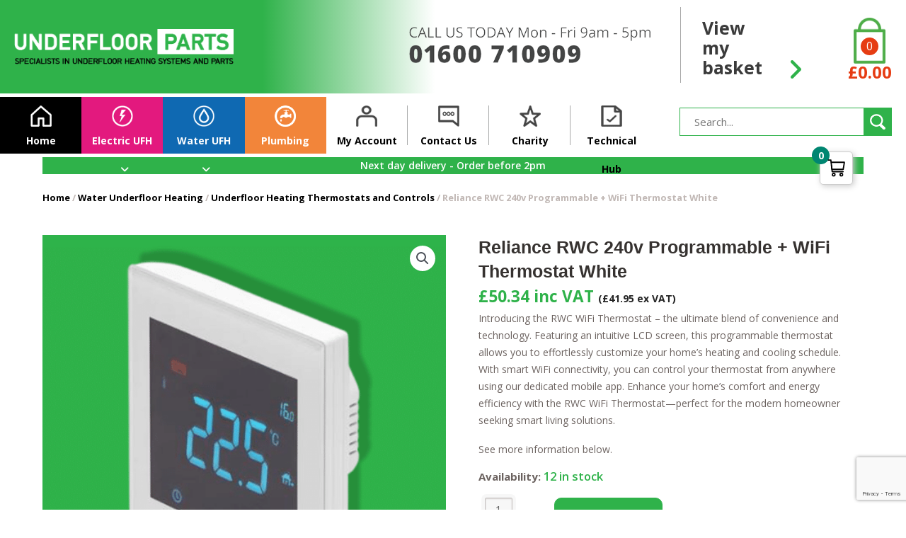

--- FILE ---
content_type: text/html; charset=UTF-8
request_url: https://underfloorparts.co.uk/product/reliance-rwc-240v-programmable-wifi-thermostat-white/
body_size: 42491
content:
<!DOCTYPE html>
<html lang="en-GB">
<head>
<meta charset="UTF-8">
<script>
var gform;gform||(document.addEventListener("gform_main_scripts_loaded",function(){gform.scriptsLoaded=!0}),document.addEventListener("gform/theme/scripts_loaded",function(){gform.themeScriptsLoaded=!0}),window.addEventListener("DOMContentLoaded",function(){gform.domLoaded=!0}),gform={domLoaded:!1,scriptsLoaded:!1,themeScriptsLoaded:!1,isFormEditor:()=>"function"==typeof InitializeEditor,callIfLoaded:function(o){return!(!gform.domLoaded||!gform.scriptsLoaded||!gform.themeScriptsLoaded&&!gform.isFormEditor()||(gform.isFormEditor()&&console.warn("The use of gform.initializeOnLoaded() is deprecated in the form editor context and will be removed in Gravity Forms 3.1."),o(),0))},initializeOnLoaded:function(o){gform.callIfLoaded(o)||(document.addEventListener("gform_main_scripts_loaded",()=>{gform.scriptsLoaded=!0,gform.callIfLoaded(o)}),document.addEventListener("gform/theme/scripts_loaded",()=>{gform.themeScriptsLoaded=!0,gform.callIfLoaded(o)}),window.addEventListener("DOMContentLoaded",()=>{gform.domLoaded=!0,gform.callIfLoaded(o)}))},hooks:{action:{},filter:{}},addAction:function(o,r,e,t){gform.addHook("action",o,r,e,t)},addFilter:function(o,r,e,t){gform.addHook("filter",o,r,e,t)},doAction:function(o){gform.doHook("action",o,arguments)},applyFilters:function(o){return gform.doHook("filter",o,arguments)},removeAction:function(o,r){gform.removeHook("action",o,r)},removeFilter:function(o,r,e){gform.removeHook("filter",o,r,e)},addHook:function(o,r,e,t,n){null==gform.hooks[o][r]&&(gform.hooks[o][r]=[]);var d=gform.hooks[o][r];null==n&&(n=r+"_"+d.length),gform.hooks[o][r].push({tag:n,callable:e,priority:t=null==t?10:t})},doHook:function(r,o,e){var t;if(e=Array.prototype.slice.call(e,1),null!=gform.hooks[r][o]&&((o=gform.hooks[r][o]).sort(function(o,r){return o.priority-r.priority}),o.forEach(function(o){"function"!=typeof(t=o.callable)&&(t=window[t]),"action"==r?t.apply(null,e):e[0]=t.apply(null,e)})),"filter"==r)return e[0]},removeHook:function(o,r,t,n){var e;null!=gform.hooks[o][r]&&(e=(e=gform.hooks[o][r]).filter(function(o,r,e){return!!(null!=n&&n!=o.tag||null!=t&&t!=o.priority)}),gform.hooks[o][r]=e)}});
</script>

<meta name="viewport" content="width=device-width, initial-scale=1">
<link rel="profile" href="https://gmpg.org/xfn/11">

<link rel="stylesheet" href="/wp-content/themes/underfloorchildNew/slick/slick.css">
<link rel="stylesheet" href="/wp-content/themes/underfloorchildNew/slick/slick-theme.css">
<link rel="stylesheet" href="https://cdnjs.cloudflare.com/ajax/libs/font-awesome/4.7.0/css/font-awesome.min.css">

<meta name='robots' content='index, follow, max-image-preview:large, max-snippet:-1, max-video-preview:-1' />
<script id="cookieyes" type="text/javascript" src="https://cdn-cookieyes.com/client_data/d5ff3f5cf48a4132dd20dd4a/script.js"></script>
	<!-- This site is optimized with the Yoast SEO Premium plugin v26.6 (Yoast SEO v26.6) - https://yoast.com/wordpress/plugins/seo/ -->
	<title>Reliance RWC 240v Programmable + WiFi Thermostat White - Underfloor Parts</title>
	<meta name="description" content="Introducing the RWC WiFi Thermostat – the ultimate blend of convenience and technology. Featuring an intuitive LCD screen, this programmable thermostat allows you to effortlessly customize your home’s heating and cooling schedule. With smart WiFi connectivity, you can control your thermostat from anywhere using our dedicated mobile app. Enhance your home’s comfort and energy efficiency with the RWC WiFi Thermostat—perfect for the modern homeowner seeking smart living solutions. See more information below." />
	<link rel="canonical" href="https://underfloorparts.co.uk/product/reliance-rwc-240v-programmable-wifi-thermostat-white/" />
	<meta property="og:locale" content="en_GB" />
	<meta property="og:type" content="product" />
	<meta property="og:title" content="Reliance RWC 240v Programmable + WiFi Thermostat White" />
	<meta property="og:description" content="Introducing the RWC WiFi Thermostat – the ultimate blend of convenience and technology. Featuring an intuitive LCD screen, this programmable thermostat allows you to effortlessly customize your home’s heating and cooling schedule. With smart WiFi connectivity, you can control your thermostat from anywhere using our dedicated mobile app. Enhance your home’s comfort and energy efficiency with the RWC WiFi Thermostat—perfect for the modern homeowner seeking smart living solutions. See more information below." />
	<meta property="og:url" content="https://underfloorparts.co.uk/product/reliance-rwc-240v-programmable-wifi-thermostat-white/" />
	<meta property="og:site_name" content="Underfloor Parts" />
	<meta property="article:publisher" content="https://www.facebook.com/underfloorpartsufh/" />
	<meta property="article:modified_time" content="2026-01-16T14:53:59+00:00" />
	<meta property="og:image" content="https://underfloorparts.co.uk/wp-content/uploads/2023/08/RV-WIRE-White.png" />
	<meta property="og:image:width" content="480" />
	<meta property="og:image:height" content="480" />
	<meta property="og:image:type" content="image/png" />
	<meta name="twitter:card" content="summary_large_image" />
	<meta name="twitter:label1" content="Price" />
	<meta name="twitter:data1" content="£41.95 ( ex £41.95 )" />
	<meta name="twitter:label2" content="Availability" />
	<meta name="twitter:data2" content="In stock" />
	<meta property="product:price:amount" content="41.95" />
	<meta property="product:price:currency" content="GBP" />
	<meta property="og:availability" content="instock" />
	<meta property="product:availability" content="instock" />
	<meta property="product:retailer_item_id" content="ST-RV-TSW.RE" />
	<meta property="product:condition" content="new" />
	<!-- / Yoast SEO Premium plugin. -->


<link rel='dns-prefetch' href='//static-autocomplete.fastsimon.com' />
<link rel='dns-prefetch' href='//www.google.com' />
<link rel='dns-prefetch' href='//capi-automation.s3.us-east-2.amazonaws.com' />
<link href='https://fonts.gstatic.com' crossorigin rel='preconnect' />
<link rel="alternate" type="application/rss+xml" title="Underfloor Parts &raquo; Feed" href="https://underfloorparts.co.uk/feed/" />
<link rel="alternate" type="application/rss+xml" title="Underfloor Parts &raquo; Comments Feed" href="https://underfloorparts.co.uk/comments/feed/" />
<link rel="alternate" title="oEmbed (JSON)" type="application/json+oembed" href="https://underfloorparts.co.uk/wp-json/oembed/1.0/embed?url=https%3A%2F%2Funderfloorparts.co.uk%2Fproduct%2Freliance-rwc-240v-programmable-wifi-thermostat-white%2F" />
<link rel="alternate" title="oEmbed (XML)" type="text/xml+oembed" href="https://underfloorparts.co.uk/wp-json/oembed/1.0/embed?url=https%3A%2F%2Funderfloorparts.co.uk%2Fproduct%2Freliance-rwc-240v-programmable-wifi-thermostat-white%2F&#038;format=xml" />
<style id='wp-img-auto-sizes-contain-inline-css'>
img:is([sizes=auto i],[sizes^="auto," i]){contain-intrinsic-size:3000px 1500px}
/*# sourceURL=wp-img-auto-sizes-contain-inline-css */
</style>
<link rel='stylesheet' id='astra-bb-builder-css' href='https://underfloorparts.co.uk/wp-content/themes/astra/assets/css/minified/compatibility/page-builder/bb-plugin.min.css?ver=4.8.8' media='all' />
<link rel='stylesheet' id='astra-theme-css-css' href='https://underfloorparts.co.uk/wp-content/themes/astra/assets/css/minified/main.min.css?ver=4.8.8' media='all' />
<style id='astra-theme-css-inline-css'>
.ast-no-sidebar .entry-content .alignfull {margin-left: calc( -50vw + 50%);margin-right: calc( -50vw + 50%);max-width: 100vw;width: 100vw;}.ast-no-sidebar .entry-content .alignwide {margin-left: calc(-41vw + 50%);margin-right: calc(-41vw + 50%);max-width: unset;width: unset;}.ast-no-sidebar .entry-content .alignfull .alignfull,.ast-no-sidebar .entry-content .alignfull .alignwide,.ast-no-sidebar .entry-content .alignwide .alignfull,.ast-no-sidebar .entry-content .alignwide .alignwide,.ast-no-sidebar .entry-content .wp-block-column .alignfull,.ast-no-sidebar .entry-content .wp-block-column .alignwide{width: 100%;margin-left: auto;margin-right: auto;}.wp-block-gallery,.blocks-gallery-grid {margin: 0;}.wp-block-separator {max-width: 100px;}.wp-block-separator.is-style-wide,.wp-block-separator.is-style-dots {max-width: none;}.entry-content .has-2-columns .wp-block-column:first-child {padding-right: 10px;}.entry-content .has-2-columns .wp-block-column:last-child {padding-left: 10px;}@media (max-width: 782px) {.entry-content .wp-block-columns .wp-block-column {flex-basis: 100%;}.entry-content .has-2-columns .wp-block-column:first-child {padding-right: 0;}.entry-content .has-2-columns .wp-block-column:last-child {padding-left: 0;}}body .entry-content .wp-block-latest-posts {margin-left: 0;}body .entry-content .wp-block-latest-posts li {list-style: none;}.ast-no-sidebar .ast-container .entry-content .wp-block-latest-posts {margin-left: 0;}.ast-header-break-point .entry-content .alignwide {margin-left: auto;margin-right: auto;}.entry-content .blocks-gallery-item img {margin-bottom: auto;}.wp-block-pullquote {border-top: 4px solid #555d66;border-bottom: 4px solid #555d66;color: #40464d;}:root{--ast-post-nav-space:0;--ast-container-default-xlg-padding:6.67em;--ast-container-default-lg-padding:5.67em;--ast-container-default-slg-padding:4.34em;--ast-container-default-md-padding:3.34em;--ast-container-default-sm-padding:6.67em;--ast-container-default-xs-padding:2.4em;--ast-container-default-xxs-padding:1.4em;--ast-code-block-background:#EEEEEE;--ast-comment-inputs-background:#FAFAFA;--ast-normal-container-width:1050px;--ast-narrow-container-width:750px;--ast-blog-title-font-weight:normal;--ast-blog-meta-weight:inherit;}html{font-size:93.75%;}a,.page-title{color:var(--ast-global-color-0);}a:hover,a:focus{color:var(--ast-global-color-1);}body,button,input,select,textarea,.ast-button,.ast-custom-button{font-family:-apple-system,BlinkMacSystemFont,Segoe UI,Roboto,Oxygen-Sans,Ubuntu,Cantarell,Helvetica Neue,sans-serif;font-weight:inherit;font-size:15px;font-size:1rem;line-height:var(--ast-body-line-height,1.65em);}blockquote{color:var(--ast-global-color-3);}h1,.entry-content h1,h2,.entry-content h2,h3,.entry-content h3,h4,.entry-content h4,h5,.entry-content h5,h6,.entry-content h6,.site-title,.site-title a{font-weight:600;}.site-title{font-size:35px;font-size:2.3333333333333rem;display:none;}.site-header .site-description{font-size:15px;font-size:1rem;display:none;}.entry-title{font-size:26px;font-size:1.7333333333333rem;}.archive .ast-article-post .ast-article-inner,.blog .ast-article-post .ast-article-inner,.archive .ast-article-post .ast-article-inner:hover,.blog .ast-article-post .ast-article-inner:hover{overflow:hidden;}h1,.entry-content h1{font-size:40px;font-size:2.6666666666667rem;font-weight:600;line-height:1.4em;}h2,.entry-content h2{font-size:32px;font-size:2.1333333333333rem;font-weight:600;line-height:1.3em;}h3,.entry-content h3{font-size:26px;font-size:1.7333333333333rem;font-weight:600;line-height:1.3em;}h4,.entry-content h4{font-size:24px;font-size:1.6rem;line-height:1.2em;font-weight:600;}h5,.entry-content h5{font-size:20px;font-size:1.3333333333333rem;line-height:1.2em;font-weight:600;}h6,.entry-content h6{font-size:16px;font-size:1.0666666666667rem;line-height:1.25em;font-weight:600;}::selection{background-color:var(--ast-global-color-0);color:#ffffff;}body,h1,.entry-title a,.entry-content h1,h2,.entry-content h2,h3,.entry-content h3,h4,.entry-content h4,h5,.entry-content h5,h6,.entry-content h6{color:var(--ast-global-color-3);}.tagcloud a:hover,.tagcloud a:focus,.tagcloud a.current-item{color:#ffffff;border-color:var(--ast-global-color-0);background-color:var(--ast-global-color-0);}input:focus,input[type="text"]:focus,input[type="email"]:focus,input[type="url"]:focus,input[type="password"]:focus,input[type="reset"]:focus,input[type="search"]:focus,textarea:focus{border-color:var(--ast-global-color-0);}input[type="radio"]:checked,input[type=reset],input[type="checkbox"]:checked,input[type="checkbox"]:hover:checked,input[type="checkbox"]:focus:checked,input[type=range]::-webkit-slider-thumb{border-color:var(--ast-global-color-0);background-color:var(--ast-global-color-0);box-shadow:none;}.site-footer a:hover + .post-count,.site-footer a:focus + .post-count{background:var(--ast-global-color-0);border-color:var(--ast-global-color-0);}.single .nav-links .nav-previous,.single .nav-links .nav-next{color:var(--ast-global-color-0);}.entry-meta,.entry-meta *{line-height:1.45;color:var(--ast-global-color-0);}.entry-meta a:not(.ast-button):hover,.entry-meta a:not(.ast-button):hover *,.entry-meta a:not(.ast-button):focus,.entry-meta a:not(.ast-button):focus *,.page-links > .page-link,.page-links .page-link:hover,.post-navigation a:hover{color:var(--ast-global-color-1);}#cat option,.secondary .calendar_wrap thead a,.secondary .calendar_wrap thead a:visited{color:var(--ast-global-color-0);}.secondary .calendar_wrap #today,.ast-progress-val span{background:var(--ast-global-color-0);}.secondary a:hover + .post-count,.secondary a:focus + .post-count{background:var(--ast-global-color-0);border-color:var(--ast-global-color-0);}.calendar_wrap #today > a{color:#ffffff;}.page-links .page-link,.single .post-navigation a{color:var(--ast-global-color-0);}.ast-search-menu-icon .search-form button.search-submit{padding:0 4px;}.ast-search-menu-icon form.search-form{padding-right:0;}.ast-search-menu-icon.slide-search input.search-field{width:0;}.ast-header-search .ast-search-menu-icon.ast-dropdown-active .search-form,.ast-header-search .ast-search-menu-icon.ast-dropdown-active .search-field:focus{transition:all 0.2s;}.search-form input.search-field:focus{outline:none;}.ast-archive-title{color:var(--ast-global-color-2);}.widget-title,.widget .wp-block-heading{font-size:21px;font-size:1.4rem;color:var(--ast-global-color-2);}.single .ast-author-details .author-title{color:var(--ast-global-color-1);}.ast-single-post .entry-content a,.ast-comment-content a:not(.ast-comment-edit-reply-wrap a),.woocommerce-js .woocommerce-product-details__short-description a{text-decoration:underline;}.ast-single-post .wp-block-button .wp-block-button__link,.ast-single-post .elementor-button-wrapper .elementor-button,.ast-single-post .entry-content .uagb-tab a,.ast-single-post .entry-content .uagb-ifb-cta a,.ast-single-post .entry-content .wp-block-uagb-buttons a,.ast-single-post .entry-content .uabb-module-content a,.ast-single-post .entry-content .uagb-post-grid a,.ast-single-post .entry-content .uagb-timeline a,.ast-single-post .entry-content .uagb-toc__wrap a,.ast-single-post .entry-content .uagb-taxomony-box a,.ast-single-post .entry-content .woocommerce a,.entry-content .wp-block-latest-posts > li > a,.ast-single-post .entry-content .wp-block-file__button,li.ast-post-filter-single,.ast-single-post .wp-block-buttons .wp-block-button.is-style-outline .wp-block-button__link,.ast-single-post .ast-comment-content .comment-reply-link,.ast-single-post .ast-comment-content .comment-edit-link,.entry-content [CLASS*="wc-block"] .wc-block-components-button,.entry-content [CLASS*="wc-block"] .wc-block-components-totals-coupon-link,.entry-content [CLASS*="wc-block"] .wc-block-components-product-name{text-decoration:none;}.ast-search-menu-icon.slide-search a:focus-visible:focus-visible,.astra-search-icon:focus-visible,#close:focus-visible,a:focus-visible,.ast-menu-toggle:focus-visible,.site .skip-link:focus-visible,.wp-block-loginout input:focus-visible,.wp-block-search.wp-block-search__button-inside .wp-block-search__inside-wrapper,.ast-header-navigation-arrow:focus-visible,.woocommerce .wc-proceed-to-checkout > .checkout-button:focus-visible,.woocommerce .woocommerce-MyAccount-navigation ul li a:focus-visible,.ast-orders-table__row .ast-orders-table__cell:focus-visible,.woocommerce .woocommerce-order-details .order-again > .button:focus-visible,.woocommerce .woocommerce-message a.button.wc-forward:focus-visible,.woocommerce #minus_qty:focus-visible,.woocommerce #plus_qty:focus-visible,a#ast-apply-coupon:focus-visible,.woocommerce .woocommerce-info a:focus-visible,.woocommerce .astra-shop-summary-wrap a:focus-visible,.woocommerce a.wc-forward:focus-visible,#ast-apply-coupon:focus-visible,.woocommerce-js .woocommerce-mini-cart-item a.remove:focus-visible,#close:focus-visible,.button.search-submit:focus-visible,#search_submit:focus,.normal-search:focus-visible,.ast-header-account-wrap:focus-visible,.woocommerce .ast-on-card-button.ast-quick-view-trigger:focus{outline-style:dotted;outline-color:inherit;outline-width:thin;}input:focus,input[type="text"]:focus,input[type="email"]:focus,input[type="url"]:focus,input[type="password"]:focus,input[type="reset"]:focus,input[type="search"]:focus,input[type="number"]:focus,textarea:focus,.wp-block-search__input:focus,[data-section="section-header-mobile-trigger"] .ast-button-wrap .ast-mobile-menu-trigger-minimal:focus,.ast-mobile-popup-drawer.active .menu-toggle-close:focus,.woocommerce-ordering select.orderby:focus,#ast-scroll-top:focus,#coupon_code:focus,.woocommerce-page #comment:focus,.woocommerce #reviews #respond input#submit:focus,.woocommerce a.add_to_cart_button:focus,.woocommerce .button.single_add_to_cart_button:focus,.woocommerce .woocommerce-cart-form button:focus,.woocommerce .woocommerce-cart-form__cart-item .quantity .qty:focus,.woocommerce .woocommerce-billing-fields .woocommerce-billing-fields__field-wrapper .woocommerce-input-wrapper > .input-text:focus,.woocommerce #order_comments:focus,.woocommerce #place_order:focus,.woocommerce .woocommerce-address-fields .woocommerce-address-fields__field-wrapper .woocommerce-input-wrapper > .input-text:focus,.woocommerce .woocommerce-MyAccount-content form button:focus,.woocommerce .woocommerce-MyAccount-content .woocommerce-EditAccountForm .woocommerce-form-row .woocommerce-Input.input-text:focus,.woocommerce .ast-woocommerce-container .woocommerce-pagination ul.page-numbers li a:focus,body #content .woocommerce form .form-row .select2-container--default .select2-selection--single:focus,#ast-coupon-code:focus,.woocommerce.woocommerce-js .quantity input[type=number]:focus,.woocommerce-js .woocommerce-mini-cart-item .quantity input[type=number]:focus,.woocommerce p#ast-coupon-trigger:focus{border-style:dotted;border-color:inherit;border-width:thin;}input{outline:none;}.woocommerce-js input[type=text]:focus,.woocommerce-js input[type=email]:focus,.woocommerce-js textarea:focus,input[type=number]:focus,.comments-area textarea#comment:focus,.comments-area textarea#comment:active,.comments-area .ast-comment-formwrap input[type="text"]:focus,.comments-area .ast-comment-formwrap input[type="text"]:active{outline-style:disable;outline-color:inherit;outline-width:thin;}.ast-logo-title-inline .site-logo-img{padding-right:1em;}.site-logo-img img{ transition:all 0.2s linear;}body .ast-oembed-container *{position:absolute;top:0;width:100%;height:100%;left:0;}body .wp-block-embed-pocket-casts .ast-oembed-container *{position:unset;}.ast-single-post-featured-section + article {margin-top: 2em;}.site-content .ast-single-post-featured-section img {width: 100%;overflow: hidden;object-fit: cover;}.site > .ast-single-related-posts-container {margin-top: 0;}@media (min-width: 922px) {.ast-desktop .ast-container--narrow {max-width: var(--ast-narrow-container-width);margin: 0 auto;}}@media (max-width:921.9px){#ast-desktop-header{display:none;}}@media (min-width:922px){#ast-mobile-header{display:none;}}@media( max-width: 420px ) {.single .nav-links .nav-previous,.single .nav-links .nav-next {width: 100%;text-align: center;}}.wp-block-buttons.aligncenter{justify-content:center;}@media (max-width:921px){.ast-theme-transparent-header #primary,.ast-theme-transparent-header #secondary{padding:0;}}@media (max-width:921px){.ast-plain-container.ast-no-sidebar #primary{padding:0;}}.ast-plain-container.ast-no-sidebar #primary{margin-top:0;margin-bottom:0;}@media (min-width:1200px){.wp-block-group .has-background{padding:20px;}}@media (min-width:1200px){.wp-block-cover-image.alignwide .wp-block-cover__inner-container,.wp-block-cover.alignwide .wp-block-cover__inner-container,.wp-block-cover-image.alignfull .wp-block-cover__inner-container,.wp-block-cover.alignfull .wp-block-cover__inner-container{width:100%;}}.wp-block-columns{margin-bottom:unset;}.wp-block-image.size-full{margin:2rem 0;}.wp-block-separator.has-background{padding:0;}.wp-block-gallery{margin-bottom:1.6em;}.wp-block-group{padding-top:4em;padding-bottom:4em;}.wp-block-group__inner-container .wp-block-columns:last-child,.wp-block-group__inner-container :last-child,.wp-block-table table{margin-bottom:0;}.blocks-gallery-grid{width:100%;}.wp-block-navigation-link__content{padding:5px 0;}.wp-block-group .wp-block-group .has-text-align-center,.wp-block-group .wp-block-column .has-text-align-center{max-width:100%;}.has-text-align-center{margin:0 auto;}@media (max-width:1200px){.wp-block-group{padding:3em;}.wp-block-group .wp-block-group{padding:1.5em;}.wp-block-columns,.wp-block-column{margin:1rem 0;}}@media (min-width:921px){.wp-block-columns .wp-block-group{padding:2em;}}@media (max-width:544px){.wp-block-cover-image .wp-block-cover__inner-container,.wp-block-cover .wp-block-cover__inner-container{width:unset;}.wp-block-cover,.wp-block-cover-image{padding:2em 0;}.wp-block-group,.wp-block-cover{padding:2em;}.wp-block-media-text__media img,.wp-block-media-text__media video{width:unset;max-width:100%;}.wp-block-media-text.has-background .wp-block-media-text__content{padding:1em;}}.wp-block-image.aligncenter{margin-left:auto;margin-right:auto;}.wp-block-table.aligncenter{margin-left:auto;margin-right:auto;}@media (min-width:544px){.entry-content .wp-block-media-text.has-media-on-the-right .wp-block-media-text__content{padding:0 8% 0 0;}.entry-content .wp-block-media-text .wp-block-media-text__content{padding:0 0 0 8%;}.ast-plain-container .site-content .entry-content .has-custom-content-position.is-position-bottom-left > *,.ast-plain-container .site-content .entry-content .has-custom-content-position.is-position-bottom-right > *,.ast-plain-container .site-content .entry-content .has-custom-content-position.is-position-top-left > *,.ast-plain-container .site-content .entry-content .has-custom-content-position.is-position-top-right > *,.ast-plain-container .site-content .entry-content .has-custom-content-position.is-position-center-right > *,.ast-plain-container .site-content .entry-content .has-custom-content-position.is-position-center-left > *{margin:0;}}@media (max-width:544px){.entry-content .wp-block-media-text .wp-block-media-text__content{padding:8% 0;}.wp-block-media-text .wp-block-media-text__media img{width:auto;max-width:100%;}}.wp-block-button.is-style-outline .wp-block-button__link{border-color:var(--ast-global-color-0);}div.wp-block-button.is-style-outline > .wp-block-button__link:not(.has-text-color),div.wp-block-button.wp-block-button__link.is-style-outline:not(.has-text-color){color:var(--ast-global-color-0);}.wp-block-button.is-style-outline .wp-block-button__link:hover,.wp-block-buttons .wp-block-button.is-style-outline .wp-block-button__link:focus,.wp-block-buttons .wp-block-button.is-style-outline > .wp-block-button__link:not(.has-text-color):hover,.wp-block-buttons .wp-block-button.wp-block-button__link.is-style-outline:not(.has-text-color):hover{color:#ffffff;background-color:var(--ast-global-color-1);border-color:var(--ast-global-color-1);}.post-page-numbers.current .page-link,.ast-pagination .page-numbers.current{color:#ffffff;border-color:var(--ast-global-color-0);background-color:var(--ast-global-color-0);}@media (min-width:544px){.entry-content > .alignleft{margin-right:20px;}.entry-content > .alignright{margin-left:20px;}}.wp-block-button.is-style-outline .wp-block-button__link.wp-element-button,.ast-outline-button{border-color:var(--ast-global-color-0);font-family:inherit;font-weight:inherit;line-height:1em;}.wp-block-buttons .wp-block-button.is-style-outline > .wp-block-button__link:not(.has-text-color),.wp-block-buttons .wp-block-button.wp-block-button__link.is-style-outline:not(.has-text-color),.ast-outline-button{color:var(--ast-global-color-0);}.wp-block-button.is-style-outline .wp-block-button__link:hover,.wp-block-buttons .wp-block-button.is-style-outline .wp-block-button__link:focus,.wp-block-buttons .wp-block-button.is-style-outline > .wp-block-button__link:not(.has-text-color):hover,.wp-block-buttons .wp-block-button.wp-block-button__link.is-style-outline:not(.has-text-color):hover,.ast-outline-button:hover,.ast-outline-button:focus,.wp-block-uagb-buttons-child .uagb-buttons-repeater.ast-outline-button:hover,.wp-block-uagb-buttons-child .uagb-buttons-repeater.ast-outline-button:focus{color:#ffffff;background-color:var(--ast-global-color-1);border-color:var(--ast-global-color-1);}.wp-block-button .wp-block-button__link.wp-element-button.is-style-outline:not(.has-background),.wp-block-button.is-style-outline>.wp-block-button__link.wp-element-button:not(.has-background),.ast-outline-button{background-color:transparent;}.entry-content[data-ast-blocks-layout] > figure{margin-bottom:1em;}h1.widget-title{font-weight:600;}h2.widget-title{font-weight:600;}h3.widget-title{font-weight:600;}@media (max-width:921px){.ast-separate-container #primary,.ast-separate-container #secondary{padding:1.5em 0;}#primary,#secondary{padding:1.5em 0;margin:0;}.ast-left-sidebar #content > .ast-container{display:flex;flex-direction:column-reverse;width:100%;}.ast-separate-container .ast-article-post,.ast-separate-container .ast-article-single{padding:1.5em 2.14em;}.ast-author-box img.avatar{margin:20px 0 0 0;}}@media (min-width:922px){.ast-separate-container.ast-right-sidebar #primary,.ast-separate-container.ast-left-sidebar #primary{border:0;}.search-no-results.ast-separate-container #primary{margin-bottom:4em;}}.wp-block-button .wp-block-button__link{color:#ffffff;}.wp-block-button .wp-block-button__link:hover,.wp-block-button .wp-block-button__link:focus{color:#ffffff;background-color:var(--ast-global-color-1);border-color:var(--ast-global-color-1);}.wp-block-button .wp-block-button__link{border-color:var(--ast-global-color-0);background-color:var(--ast-global-color-0);color:#ffffff;font-family:inherit;font-weight:inherit;line-height:1em;padding-top:15px;padding-right:30px;padding-bottom:15px;padding-left:30px;}@media (max-width:921px){.wp-block-button .wp-block-button__link{padding-top:14px;padding-right:28px;padding-bottom:14px;padding-left:28px;}}@media (max-width:544px){.wp-block-button .wp-block-button__link{padding-top:12px;padding-right:24px;padding-bottom:12px;padding-left:24px;}}.menu-toggle,button,.ast-button,.ast-custom-button,.button,input#submit,input[type="button"],input[type="submit"],input[type="reset"],form[CLASS*="wp-block-search__"].wp-block-search .wp-block-search__inside-wrapper .wp-block-search__button,body .wp-block-file .wp-block-file__button{border-style:solid;border-top-width:0;border-right-width:0;border-left-width:0;border-bottom-width:0;color:#ffffff;border-color:var(--ast-global-color-0);background-color:var(--ast-global-color-0);padding-top:15px;padding-right:30px;padding-bottom:15px;padding-left:30px;font-family:inherit;font-weight:inherit;line-height:1em;}button:focus,.menu-toggle:hover,button:hover,.ast-button:hover,.ast-custom-button:hover .button:hover,.ast-custom-button:hover ,input[type=reset]:hover,input[type=reset]:focus,input#submit:hover,input#submit:focus,input[type="button"]:hover,input[type="button"]:focus,input[type="submit"]:hover,input[type="submit"]:focus,form[CLASS*="wp-block-search__"].wp-block-search .wp-block-search__inside-wrapper .wp-block-search__button:hover,form[CLASS*="wp-block-search__"].wp-block-search .wp-block-search__inside-wrapper .wp-block-search__button:focus,body .wp-block-file .wp-block-file__button:hover,body .wp-block-file .wp-block-file__button:focus{color:#ffffff;background-color:var(--ast-global-color-1);border-color:var(--ast-global-color-1);}@media (max-width:921px){.menu-toggle,button,.ast-button,.ast-custom-button,.button,input#submit,input[type="button"],input[type="submit"],input[type="reset"],form[CLASS*="wp-block-search__"].wp-block-search .wp-block-search__inside-wrapper .wp-block-search__button,body .wp-block-file .wp-block-file__button{padding-top:14px;padding-right:28px;padding-bottom:14px;padding-left:28px;}}@media (max-width:544px){.menu-toggle,button,.ast-button,.ast-custom-button,.button,input#submit,input[type="button"],input[type="submit"],input[type="reset"],form[CLASS*="wp-block-search__"].wp-block-search .wp-block-search__inside-wrapper .wp-block-search__button,body .wp-block-file .wp-block-file__button{padding-top:12px;padding-right:24px;padding-bottom:12px;padding-left:24px;}}@media (max-width:921px){.ast-mobile-header-stack .main-header-bar .ast-search-menu-icon{display:inline-block;}.ast-header-break-point.ast-header-custom-item-outside .ast-mobile-header-stack .main-header-bar .ast-search-icon{margin:0;}.ast-comment-avatar-wrap img{max-width:2.5em;}.ast-comment-meta{padding:0 1.8888em 1.3333em;}.ast-separate-container .ast-comment-list li.depth-1{padding:1.5em 2.14em;}.ast-separate-container .comment-respond{padding:2em 2.14em;}}@media (min-width:544px){.ast-container{max-width:100%;}}@media (max-width:544px){.ast-separate-container .ast-article-post,.ast-separate-container .ast-article-single,.ast-separate-container .comments-title,.ast-separate-container .ast-archive-description{padding:1.5em 1em;}.ast-separate-container #content .ast-container{padding-left:0.54em;padding-right:0.54em;}.ast-separate-container .ast-comment-list .bypostauthor{padding:.5em;}.ast-search-menu-icon.ast-dropdown-active .search-field{width:170px;}} #ast-mobile-header .ast-site-header-cart-li a{pointer-events:none;}body,.ast-separate-container{background-color:var(--ast-global-color-4);}.entry-content > .wp-block-group,.entry-content > .wp-block-media-text,.entry-content > .wp-block-cover,.entry-content > .wp-block-columns{max-width:58em;width:calc(100% - 4em);margin-left:auto;margin-right:auto;}.entry-content [class*="__inner-container"] > .alignfull{max-width:100%;margin-left:0;margin-right:0;}.entry-content [class*="__inner-container"] > *:not(.alignwide):not(.alignfull):not(.alignleft):not(.alignright){margin-left:auto;margin-right:auto;}.entry-content [class*="__inner-container"] > *:not(.alignwide):not(p):not(.alignfull):not(.alignleft):not(.alignright):not(.is-style-wide):not(iframe){max-width:50rem;width:100%;}@media (min-width:921px){.entry-content > .wp-block-group.alignwide.has-background,.entry-content > .wp-block-group.alignfull.has-background,.entry-content > .wp-block-cover.alignwide,.entry-content > .wp-block-cover.alignfull,.entry-content > .wp-block-columns.has-background.alignwide,.entry-content > .wp-block-columns.has-background.alignfull{margin-top:0;margin-bottom:0;padding:6em 4em;}.entry-content > .wp-block-columns.has-background{margin-bottom:0;}}@media (min-width:1200px){.entry-content .alignfull p{max-width:1050px;}.entry-content .alignfull{max-width:100%;width:100%;}.ast-page-builder-template .entry-content .alignwide,.entry-content [class*="__inner-container"] > .alignwide{max-width:1050px;margin-left:0;margin-right:0;}.entry-content .alignfull [class*="__inner-container"] > .alignwide{max-width:80rem;}}@media (min-width:545px){.site-main .entry-content > .alignwide{margin:0 auto;}.wp-block-group.has-background,.entry-content > .wp-block-cover,.entry-content > .wp-block-columns.has-background{padding:4em;margin-top:0;margin-bottom:0;}.entry-content .wp-block-media-text.alignfull .wp-block-media-text__content,.entry-content .wp-block-media-text.has-background .wp-block-media-text__content{padding:0 8%;}}@media (max-width:921px){.site-title{display:block;}.site-header .site-description{display:none;}h1,.entry-content h1{font-size:30px;}h2,.entry-content h2{font-size:25px;}h3,.entry-content h3{font-size:20px;}}@media (max-width:544px){.site-title{display:block;}.site-header .site-description{display:none;}h1,.entry-content h1{font-size:30px;}h2,.entry-content h2{font-size:25px;}h3,.entry-content h3{font-size:20px;}}@media (max-width:921px){html{font-size:85.5%;}}@media (max-width:544px){html{font-size:85.5%;}}@media (min-width:922px){.ast-container{max-width:1090px;}}@media (min-width:922px){.site-content .ast-container{display:flex;}}@media (max-width:921px){.site-content .ast-container{flex-direction:column;}}@media (min-width:922px){.main-header-menu .sub-menu .menu-item.ast-left-align-sub-menu:hover > .sub-menu,.main-header-menu .sub-menu .menu-item.ast-left-align-sub-menu.focus > .sub-menu{margin-left:-0px;}}.wp-block-search {margin-bottom: 20px;}.wp-block-site-tagline {margin-top: 20px;}form.wp-block-search .wp-block-search__input,.wp-block-search.wp-block-search__button-inside .wp-block-search__inside-wrapper {border-color: #eaeaea;background: #fafafa;}.wp-block-search.wp-block-search__button-inside .wp-block-search__inside-wrapper .wp-block-search__input:focus,.wp-block-loginout input:focus {outline: thin dotted;}.wp-block-loginout input:focus {border-color: transparent;} form.wp-block-search .wp-block-search__inside-wrapper .wp-block-search__input {padding: 12px;}form.wp-block-search .wp-block-search__button svg {fill: currentColor;width: 20px;height: 20px;}.wp-block-loginout p label {display: block;}.wp-block-loginout p:not(.login-remember):not(.login-submit) input {width: 100%;}.wp-block-loginout .login-remember input {width: 1.1rem;height: 1.1rem;margin: 0 5px 4px 0;vertical-align: middle;}.wp-block-file {display: flex;align-items: center;flex-wrap: wrap;justify-content: space-between;}.wp-block-pullquote {border: none;}.wp-block-pullquote blockquote::before {content: "\201D";font-family: "Helvetica",sans-serif;display: flex;transform: rotate( 180deg );font-size: 6rem;font-style: normal;line-height: 1;font-weight: bold;align-items: center;justify-content: center;}.has-text-align-right > blockquote::before {justify-content: flex-start;}.has-text-align-left > blockquote::before {justify-content: flex-end;}figure.wp-block-pullquote.is-style-solid-color blockquote {max-width: 100%;text-align: inherit;}blockquote {padding: 0 1.2em 1.2em;}.wp-block-button__link {border: 2px solid currentColor;}body .wp-block-file .wp-block-file__button {text-decoration: none;}ul.wp-block-categories-list.wp-block-categories,ul.wp-block-archives-list.wp-block-archives {list-style-type: none;}ul,ol {margin-left: 20px;}figure.alignright figcaption {text-align: right;}:root .has-ast-global-color-0-color{color:var(--ast-global-color-0);}:root .has-ast-global-color-0-background-color{background-color:var(--ast-global-color-0);}:root .wp-block-button .has-ast-global-color-0-color{color:var(--ast-global-color-0);}:root .wp-block-button .has-ast-global-color-0-background-color{background-color:var(--ast-global-color-0);}:root .has-ast-global-color-1-color{color:var(--ast-global-color-1);}:root .has-ast-global-color-1-background-color{background-color:var(--ast-global-color-1);}:root .wp-block-button .has-ast-global-color-1-color{color:var(--ast-global-color-1);}:root .wp-block-button .has-ast-global-color-1-background-color{background-color:var(--ast-global-color-1);}:root .has-ast-global-color-2-color{color:var(--ast-global-color-2);}:root .has-ast-global-color-2-background-color{background-color:var(--ast-global-color-2);}:root .wp-block-button .has-ast-global-color-2-color{color:var(--ast-global-color-2);}:root .wp-block-button .has-ast-global-color-2-background-color{background-color:var(--ast-global-color-2);}:root .has-ast-global-color-3-color{color:var(--ast-global-color-3);}:root .has-ast-global-color-3-background-color{background-color:var(--ast-global-color-3);}:root .wp-block-button .has-ast-global-color-3-color{color:var(--ast-global-color-3);}:root .wp-block-button .has-ast-global-color-3-background-color{background-color:var(--ast-global-color-3);}:root .has-ast-global-color-4-color{color:var(--ast-global-color-4);}:root .has-ast-global-color-4-background-color{background-color:var(--ast-global-color-4);}:root .wp-block-button .has-ast-global-color-4-color{color:var(--ast-global-color-4);}:root .wp-block-button .has-ast-global-color-4-background-color{background-color:var(--ast-global-color-4);}:root .has-ast-global-color-5-color{color:var(--ast-global-color-5);}:root .has-ast-global-color-5-background-color{background-color:var(--ast-global-color-5);}:root .wp-block-button .has-ast-global-color-5-color{color:var(--ast-global-color-5);}:root .wp-block-button .has-ast-global-color-5-background-color{background-color:var(--ast-global-color-5);}:root .has-ast-global-color-6-color{color:var(--ast-global-color-6);}:root .has-ast-global-color-6-background-color{background-color:var(--ast-global-color-6);}:root .wp-block-button .has-ast-global-color-6-color{color:var(--ast-global-color-6);}:root .wp-block-button .has-ast-global-color-6-background-color{background-color:var(--ast-global-color-6);}:root .has-ast-global-color-7-color{color:var(--ast-global-color-7);}:root .has-ast-global-color-7-background-color{background-color:var(--ast-global-color-7);}:root .wp-block-button .has-ast-global-color-7-color{color:var(--ast-global-color-7);}:root .wp-block-button .has-ast-global-color-7-background-color{background-color:var(--ast-global-color-7);}:root .has-ast-global-color-8-color{color:var(--ast-global-color-8);}:root .has-ast-global-color-8-background-color{background-color:var(--ast-global-color-8);}:root .wp-block-button .has-ast-global-color-8-color{color:var(--ast-global-color-8);}:root .wp-block-button .has-ast-global-color-8-background-color{background-color:var(--ast-global-color-8);}:root{--ast-global-color-0:#0170B9;--ast-global-color-1:#3a3a3a;--ast-global-color-2:#3a3a3a;--ast-global-color-3:#4B4F58;--ast-global-color-4:#F5F5F5;--ast-global-color-5:#FFFFFF;--ast-global-color-6:#E5E5E5;--ast-global-color-7:#424242;--ast-global-color-8:#000000;}:root {--ast-border-color : #dddddd;}.ast-breadcrumbs .trail-browse,.ast-breadcrumbs .trail-items,.ast-breadcrumbs .trail-items li{display:inline-block;margin:0;padding:0;border:none;background:inherit;text-indent:0;text-decoration:none;}.ast-breadcrumbs .trail-browse{font-size:inherit;font-style:inherit;font-weight:inherit;color:inherit;}.ast-breadcrumbs .trail-items{list-style:none;}.trail-items li::after{padding:0 0.3em;content:"\00bb";}.trail-items li:last-of-type::after{display:none;}.trail-items li::after{content:"/";}.ast-header-breadcrumb{padding-top:10px;padding-bottom:10px;width:100%;}.ast-default-menu-enable.ast-main-header-nav-open.ast-header-break-point .main-header-bar.ast-header-breadcrumb,.ast-main-header-nav-open .main-header-bar.ast-header-breadcrumb{padding-top:1em;padding-bottom:1em;}.ast-header-break-point .main-header-bar.ast-header-breadcrumb{border-bottom-width:1px;border-bottom-color:#eaeaea;border-bottom-style:solid;}.ast-breadcrumbs-wrapper{line-height:1.4;}.ast-breadcrumbs-wrapper .rank-math-breadcrumb p{margin-bottom:0px;}.ast-breadcrumbs-wrapper{display:block;width:100%;}h1,.entry-content h1,h2,.entry-content h2,h3,.entry-content h3,h4,.entry-content h4,h5,.entry-content h5,h6,.entry-content h6{color:var(--ast-global-color-2);}.entry-title a{color:var(--ast-global-color-2);}@media (max-width:921px){.ast-builder-grid-row-container.ast-builder-grid-row-tablet-3-firstrow .ast-builder-grid-row > *:first-child,.ast-builder-grid-row-container.ast-builder-grid-row-tablet-3-lastrow .ast-builder-grid-row > *:last-child{grid-column:1 / -1;}}@media (max-width:544px){.ast-builder-grid-row-container.ast-builder-grid-row-mobile-3-firstrow .ast-builder-grid-row > *:first-child,.ast-builder-grid-row-container.ast-builder-grid-row-mobile-3-lastrow .ast-builder-grid-row > *:last-child{grid-column:1 / -1;}}.ast-builder-layout-element[data-section="title_tagline"]{display:flex;}@media (max-width:921px){.ast-header-break-point .ast-builder-layout-element[data-section="title_tagline"]{display:flex;}}@media (max-width:544px){.ast-header-break-point .ast-builder-layout-element[data-section="title_tagline"]{display:flex;}}.ast-builder-menu-1{font-family:inherit;font-weight:inherit;}.ast-builder-menu-1 .sub-menu,.ast-builder-menu-1 .inline-on-mobile .sub-menu{border-top-width:2px;border-bottom-width:0;border-right-width:0;border-left-width:0;border-color:var(--ast-global-color-0);border-style:solid;}.ast-builder-menu-1 .sub-menu .sub-menu{top:-2px;}.ast-builder-menu-1 .main-header-menu > .menu-item > .sub-menu,.ast-builder-menu-1 .main-header-menu > .menu-item > .astra-full-megamenu-wrapper{margin-top:0;}.ast-desktop .ast-builder-menu-1 .main-header-menu > .menu-item > .sub-menu:before,.ast-desktop .ast-builder-menu-1 .main-header-menu > .menu-item > .astra-full-megamenu-wrapper:before{height:calc( 0px + 2px + 5px );}.ast-desktop .ast-builder-menu-1 .menu-item .sub-menu .menu-link{border-style:none;}@media (max-width:921px){.ast-header-break-point .ast-builder-menu-1 .menu-item.menu-item-has-children > .ast-menu-toggle{top:0;}.ast-builder-menu-1 .inline-on-mobile .menu-item.menu-item-has-children > .ast-menu-toggle{right:-15px;}.ast-builder-menu-1 .menu-item-has-children > .menu-link:after{content:unset;}.ast-builder-menu-1 .main-header-menu > .menu-item > .sub-menu,.ast-builder-menu-1 .main-header-menu > .menu-item > .astra-full-megamenu-wrapper{margin-top:0;}}@media (max-width:544px){.ast-header-break-point .ast-builder-menu-1 .menu-item.menu-item-has-children > .ast-menu-toggle{top:0;}.ast-builder-menu-1 .main-header-menu > .menu-item > .sub-menu,.ast-builder-menu-1 .main-header-menu > .menu-item > .astra-full-megamenu-wrapper{margin-top:0;}}.ast-builder-menu-1{display:flex;}@media (max-width:921px){.ast-header-break-point .ast-builder-menu-1{display:flex;}}@media (max-width:544px){.ast-header-break-point .ast-builder-menu-1{display:flex;}}.site-below-footer-wrap{padding-top:20px;padding-bottom:20px;}.site-below-footer-wrap[data-section="section-below-footer-builder"]{background-color:#eeeeee;min-height:80px;border-style:solid;border-width:0px;border-top-width:1px;border-top-color:var(--ast-global-color-6);}.site-below-footer-wrap[data-section="section-below-footer-builder"] .ast-builder-grid-row{max-width:1050px;min-height:80px;margin-left:auto;margin-right:auto;}.site-below-footer-wrap[data-section="section-below-footer-builder"] .ast-builder-grid-row,.site-below-footer-wrap[data-section="section-below-footer-builder"] .site-footer-section{align-items:flex-start;}.site-below-footer-wrap[data-section="section-below-footer-builder"].ast-footer-row-inline .site-footer-section{display:flex;margin-bottom:0;}.ast-builder-grid-row-full .ast-builder-grid-row{grid-template-columns:1fr;}@media (max-width:921px){.site-below-footer-wrap[data-section="section-below-footer-builder"].ast-footer-row-tablet-inline .site-footer-section{display:flex;margin-bottom:0;}.site-below-footer-wrap[data-section="section-below-footer-builder"].ast-footer-row-tablet-stack .site-footer-section{display:block;margin-bottom:10px;}.ast-builder-grid-row-container.ast-builder-grid-row-tablet-full .ast-builder-grid-row{grid-template-columns:1fr;}}@media (max-width:544px){.site-below-footer-wrap[data-section="section-below-footer-builder"].ast-footer-row-mobile-inline .site-footer-section{display:flex;margin-bottom:0;}.site-below-footer-wrap[data-section="section-below-footer-builder"].ast-footer-row-mobile-stack .site-footer-section{display:block;margin-bottom:10px;}.ast-builder-grid-row-container.ast-builder-grid-row-mobile-full .ast-builder-grid-row{grid-template-columns:1fr;}}.site-below-footer-wrap[data-section="section-below-footer-builder"]{display:grid;}@media (max-width:921px){.ast-header-break-point .site-below-footer-wrap[data-section="section-below-footer-builder"]{display:grid;}}@media (max-width:544px){.ast-header-break-point .site-below-footer-wrap[data-section="section-below-footer-builder"]{display:grid;}}.ast-footer-copyright{text-align:center;}.ast-footer-copyright {color:var(--ast-global-color-3);}@media (max-width:921px){.ast-footer-copyright{text-align:center;}}@media (max-width:544px){.ast-footer-copyright{text-align:center;}}.ast-footer-copyright.ast-builder-layout-element{display:flex;}@media (max-width:921px){.ast-header-break-point .ast-footer-copyright.ast-builder-layout-element{display:flex;}}@media (max-width:544px){.ast-header-break-point .ast-footer-copyright.ast-builder-layout-element{display:flex;}}.footer-widget-area.widget-area.site-footer-focus-item{width:auto;}.ast-footer-row-inline .footer-widget-area.widget-area.site-footer-focus-item{width:100%;}.ast-desktop .ast-mega-menu-enabled .ast-builder-menu-1 div:not( .astra-full-megamenu-wrapper) .sub-menu,.ast-builder-menu-1 .inline-on-mobile .sub-menu,.ast-desktop .ast-builder-menu-1 .astra-full-megamenu-wrapper,.ast-desktop .ast-builder-menu-1 .menu-item .sub-menu{box-shadow:0px 4px 10px -2px rgba(0,0,0,0.1);}.ast-desktop .ast-mobile-popup-drawer.active .ast-mobile-popup-inner{max-width:35%;}@media (max-width:921px){.ast-mobile-popup-drawer.active .ast-mobile-popup-inner{max-width:90%;}}@media (max-width:544px){.ast-mobile-popup-drawer.active .ast-mobile-popup-inner{max-width:90%;}}.ast-header-break-point .main-header-bar{border-bottom-width:1px;}@media (min-width:922px){.main-header-bar{border-bottom-width:1px;}}.main-header-menu .menu-item,#astra-footer-menu .menu-item,.main-header-bar .ast-masthead-custom-menu-items{-js-display:flex;display:flex;-webkit-box-pack:center;-webkit-justify-content:center;-moz-box-pack:center;-ms-flex-pack:center;justify-content:center;-webkit-box-orient:vertical;-webkit-box-direction:normal;-webkit-flex-direction:column;-moz-box-orient:vertical;-moz-box-direction:normal;-ms-flex-direction:column;flex-direction:column;}.main-header-menu > .menu-item > .menu-link,#astra-footer-menu > .menu-item > .menu-link{height:100%;-webkit-box-align:center;-webkit-align-items:center;-moz-box-align:center;-ms-flex-align:center;align-items:center;-js-display:flex;display:flex;}.ast-header-break-point .main-navigation ul .menu-item .menu-link .icon-arrow:first-of-type svg{top:.2em;margin-top:0px;margin-left:0px;width:.65em;transform:translate(0,-2px) rotateZ(270deg);}.ast-mobile-popup-content .ast-submenu-expanded > .ast-menu-toggle{transform:rotateX(180deg);overflow-y:auto;}@media (min-width:922px){.ast-builder-menu .main-navigation > ul > li:last-child a{margin-right:0;}}.ast-separate-container .ast-article-inner{background-color:transparent;background-image:none;}.ast-separate-container .ast-article-post{background-color:var(--ast-global-color-5);}@media (max-width:921px){.ast-separate-container .ast-article-post{background-color:var(--ast-global-color-5);}}@media (max-width:544px){.ast-separate-container .ast-article-post{background-color:var(--ast-global-color-5);}}.ast-separate-container .ast-article-single:not(.ast-related-post),.woocommerce.ast-separate-container .ast-woocommerce-container,.ast-separate-container .error-404,.ast-separate-container .no-results,.single.ast-separate-container.ast-author-meta,.ast-separate-container .related-posts-title-wrapper,.ast-separate-container .comments-count-wrapper,.ast-box-layout.ast-plain-container .site-content,.ast-padded-layout.ast-plain-container .site-content,.ast-separate-container .ast-archive-description,.ast-separate-container .comments-area .comment-respond,.ast-separate-container .comments-area .ast-comment-list li,.ast-separate-container .comments-area .comments-title{background-color:var(--ast-global-color-5);}@media (max-width:921px){.ast-separate-container .ast-article-single:not(.ast-related-post),.woocommerce.ast-separate-container .ast-woocommerce-container,.ast-separate-container .error-404,.ast-separate-container .no-results,.single.ast-separate-container.ast-author-meta,.ast-separate-container .related-posts-title-wrapper,.ast-separate-container .comments-count-wrapper,.ast-box-layout.ast-plain-container .site-content,.ast-padded-layout.ast-plain-container .site-content,.ast-separate-container .ast-archive-description{background-color:var(--ast-global-color-5);}}@media (max-width:544px){.ast-separate-container .ast-article-single:not(.ast-related-post),.woocommerce.ast-separate-container .ast-woocommerce-container,.ast-separate-container .error-404,.ast-separate-container .no-results,.single.ast-separate-container.ast-author-meta,.ast-separate-container .related-posts-title-wrapper,.ast-separate-container .comments-count-wrapper,.ast-box-layout.ast-plain-container .site-content,.ast-padded-layout.ast-plain-container .site-content,.ast-separate-container .ast-archive-description{background-color:var(--ast-global-color-5);}}.ast-separate-container.ast-two-container #secondary .widget{background-color:var(--ast-global-color-5);}@media (max-width:921px){.ast-separate-container.ast-two-container #secondary .widget{background-color:var(--ast-global-color-5);}}@media (max-width:544px){.ast-separate-container.ast-two-container #secondary .widget{background-color:var(--ast-global-color-5);}}.ast-mobile-header-content > *,.ast-desktop-header-content > * {padding: 10px 0;height: auto;}.ast-mobile-header-content > *:first-child,.ast-desktop-header-content > *:first-child {padding-top: 10px;}.ast-mobile-header-content > .ast-builder-menu,.ast-desktop-header-content > .ast-builder-menu {padding-top: 0;}.ast-mobile-header-content > *:last-child,.ast-desktop-header-content > *:last-child {padding-bottom: 0;}.ast-mobile-header-content .ast-search-menu-icon.ast-inline-search label,.ast-desktop-header-content .ast-search-menu-icon.ast-inline-search label {width: 100%;}.ast-desktop-header-content .main-header-bar-navigation .ast-submenu-expanded > .ast-menu-toggle::before {transform: rotateX(180deg);}#ast-desktop-header .ast-desktop-header-content,.ast-mobile-header-content .ast-search-icon,.ast-desktop-header-content .ast-search-icon,.ast-mobile-header-wrap .ast-mobile-header-content,.ast-main-header-nav-open.ast-popup-nav-open .ast-mobile-header-wrap .ast-mobile-header-content,.ast-main-header-nav-open.ast-popup-nav-open .ast-desktop-header-content {display: none;}.ast-main-header-nav-open.ast-header-break-point #ast-desktop-header .ast-desktop-header-content,.ast-main-header-nav-open.ast-header-break-point .ast-mobile-header-wrap .ast-mobile-header-content {display: block;}.ast-desktop .ast-desktop-header-content .astra-menu-animation-slide-up > .menu-item > .sub-menu,.ast-desktop .ast-desktop-header-content .astra-menu-animation-slide-up > .menu-item .menu-item > .sub-menu,.ast-desktop .ast-desktop-header-content .astra-menu-animation-slide-down > .menu-item > .sub-menu,.ast-desktop .ast-desktop-header-content .astra-menu-animation-slide-down > .menu-item .menu-item > .sub-menu,.ast-desktop .ast-desktop-header-content .astra-menu-animation-fade > .menu-item > .sub-menu,.ast-desktop .ast-desktop-header-content .astra-menu-animation-fade > .menu-item .menu-item > .sub-menu {opacity: 1;visibility: visible;}.ast-hfb-header.ast-default-menu-enable.ast-header-break-point .ast-mobile-header-wrap .ast-mobile-header-content .main-header-bar-navigation {width: unset;margin: unset;}.ast-mobile-header-content.content-align-flex-end .main-header-bar-navigation .menu-item-has-children > .ast-menu-toggle,.ast-desktop-header-content.content-align-flex-end .main-header-bar-navigation .menu-item-has-children > .ast-menu-toggle {left: calc( 20px - 0.907em);right: auto;}.ast-mobile-header-content .ast-search-menu-icon,.ast-mobile-header-content .ast-search-menu-icon.slide-search,.ast-desktop-header-content .ast-search-menu-icon,.ast-desktop-header-content .ast-search-menu-icon.slide-search {width: 100%;position: relative;display: block;right: auto;transform: none;}.ast-mobile-header-content .ast-search-menu-icon.slide-search .search-form,.ast-mobile-header-content .ast-search-menu-icon .search-form,.ast-desktop-header-content .ast-search-menu-icon.slide-search .search-form,.ast-desktop-header-content .ast-search-menu-icon .search-form {right: 0;visibility: visible;opacity: 1;position: relative;top: auto;transform: none;padding: 0;display: block;overflow: hidden;}.ast-mobile-header-content .ast-search-menu-icon.ast-inline-search .search-field,.ast-mobile-header-content .ast-search-menu-icon .search-field,.ast-desktop-header-content .ast-search-menu-icon.ast-inline-search .search-field,.ast-desktop-header-content .ast-search-menu-icon .search-field {width: 100%;padding-right: 5.5em;}.ast-mobile-header-content .ast-search-menu-icon .search-submit,.ast-desktop-header-content .ast-search-menu-icon .search-submit {display: block;position: absolute;height: 100%;top: 0;right: 0;padding: 0 1em;border-radius: 0;}.ast-hfb-header.ast-default-menu-enable.ast-header-break-point .ast-mobile-header-wrap .ast-mobile-header-content .main-header-bar-navigation ul .sub-menu .menu-link {padding-left: 30px;}.ast-hfb-header.ast-default-menu-enable.ast-header-break-point .ast-mobile-header-wrap .ast-mobile-header-content .main-header-bar-navigation .sub-menu .menu-item .menu-item .menu-link {padding-left: 40px;}.ast-mobile-popup-drawer.active .ast-mobile-popup-inner{background-color:#ffffff;;}.ast-mobile-header-wrap .ast-mobile-header-content,.ast-desktop-header-content{background-color:#ffffff;;}.ast-mobile-popup-content > *,.ast-mobile-header-content > *,.ast-desktop-popup-content > *,.ast-desktop-header-content > *{padding-top:0;padding-bottom:0;}.content-align-flex-start .ast-builder-layout-element{justify-content:flex-start;}.content-align-flex-start .main-header-menu{text-align:left;}.ast-mobile-popup-drawer.active .menu-toggle-close{color:#3a3a3a;}.ast-mobile-header-wrap .ast-primary-header-bar,.ast-primary-header-bar .site-primary-header-wrap{min-height:70px;}.ast-desktop .ast-primary-header-bar .main-header-menu > .menu-item{line-height:70px;}.ast-header-break-point #masthead .ast-mobile-header-wrap .ast-primary-header-bar,.ast-header-break-point #masthead .ast-mobile-header-wrap .ast-below-header-bar,.ast-header-break-point #masthead .ast-mobile-header-wrap .ast-above-header-bar{padding-left:20px;padding-right:20px;}.ast-header-break-point .ast-primary-header-bar{border-bottom-width:1px;border-bottom-color:#eaeaea;border-bottom-style:solid;}@media (min-width:922px){.ast-primary-header-bar{border-bottom-width:1px;border-bottom-color:#eaeaea;border-bottom-style:solid;}}.ast-primary-header-bar{background-color:#ffffff;}.ast-primary-header-bar{display:block;}@media (max-width:921px){.ast-header-break-point .ast-primary-header-bar{display:grid;}}@media (max-width:544px){.ast-header-break-point .ast-primary-header-bar{display:grid;}}[data-section="section-header-mobile-trigger"] .ast-button-wrap .ast-mobile-menu-trigger-minimal{color:var(--ast-global-color-0);border:none;background:transparent;}[data-section="section-header-mobile-trigger"] .ast-button-wrap .mobile-menu-toggle-icon .ast-mobile-svg{width:20px;height:20px;fill:var(--ast-global-color-0);}[data-section="section-header-mobile-trigger"] .ast-button-wrap .mobile-menu-wrap .mobile-menu{color:var(--ast-global-color-0);}.ast-builder-menu-mobile .main-navigation .menu-item.menu-item-has-children > .ast-menu-toggle{top:0;}.ast-builder-menu-mobile .main-navigation .menu-item-has-children > .menu-link:after{content:unset;}.ast-hfb-header .ast-builder-menu-mobile .main-header-menu,.ast-hfb-header .ast-builder-menu-mobile .main-navigation .menu-item .menu-link,.ast-hfb-header .ast-builder-menu-mobile .main-navigation .menu-item .sub-menu .menu-link{border-style:none;}.ast-builder-menu-mobile .main-navigation .menu-item.menu-item-has-children > .ast-menu-toggle{top:0;}@media (max-width:921px){.ast-builder-menu-mobile .main-navigation .menu-item.menu-item-has-children > .ast-menu-toggle{top:0;}.ast-builder-menu-mobile .main-navigation .menu-item-has-children > .menu-link:after{content:unset;}}@media (max-width:544px){.ast-builder-menu-mobile .main-navigation .menu-item.menu-item-has-children > .ast-menu-toggle{top:0;}}.ast-builder-menu-mobile .main-navigation{display:block;}@media (max-width:921px){.ast-header-break-point .ast-builder-menu-mobile .main-navigation{display:block;}}@media (max-width:544px){.ast-header-break-point .ast-builder-menu-mobile .main-navigation{display:block;}}
/*# sourceURL=astra-theme-css-inline-css */
</style>
<style id='wp-block-library-inline-css'>
:root{--wp-block-synced-color:#7a00df;--wp-block-synced-color--rgb:122,0,223;--wp-bound-block-color:var(--wp-block-synced-color);--wp-editor-canvas-background:#ddd;--wp-admin-theme-color:#007cba;--wp-admin-theme-color--rgb:0,124,186;--wp-admin-theme-color-darker-10:#006ba1;--wp-admin-theme-color-darker-10--rgb:0,107,160.5;--wp-admin-theme-color-darker-20:#005a87;--wp-admin-theme-color-darker-20--rgb:0,90,135;--wp-admin-border-width-focus:2px}@media (min-resolution:192dpi){:root{--wp-admin-border-width-focus:1.5px}}.wp-element-button{cursor:pointer}:root .has-very-light-gray-background-color{background-color:#eee}:root .has-very-dark-gray-background-color{background-color:#313131}:root .has-very-light-gray-color{color:#eee}:root .has-very-dark-gray-color{color:#313131}:root .has-vivid-green-cyan-to-vivid-cyan-blue-gradient-background{background:linear-gradient(135deg,#00d084,#0693e3)}:root .has-purple-crush-gradient-background{background:linear-gradient(135deg,#34e2e4,#4721fb 50%,#ab1dfe)}:root .has-hazy-dawn-gradient-background{background:linear-gradient(135deg,#faaca8,#dad0ec)}:root .has-subdued-olive-gradient-background{background:linear-gradient(135deg,#fafae1,#67a671)}:root .has-atomic-cream-gradient-background{background:linear-gradient(135deg,#fdd79a,#004a59)}:root .has-nightshade-gradient-background{background:linear-gradient(135deg,#330968,#31cdcf)}:root .has-midnight-gradient-background{background:linear-gradient(135deg,#020381,#2874fc)}:root{--wp--preset--font-size--normal:16px;--wp--preset--font-size--huge:42px}.has-regular-font-size{font-size:1em}.has-larger-font-size{font-size:2.625em}.has-normal-font-size{font-size:var(--wp--preset--font-size--normal)}.has-huge-font-size{font-size:var(--wp--preset--font-size--huge)}.has-text-align-center{text-align:center}.has-text-align-left{text-align:left}.has-text-align-right{text-align:right}.has-fit-text{white-space:nowrap!important}#end-resizable-editor-section{display:none}.aligncenter{clear:both}.items-justified-left{justify-content:flex-start}.items-justified-center{justify-content:center}.items-justified-right{justify-content:flex-end}.items-justified-space-between{justify-content:space-between}.screen-reader-text{border:0;clip-path:inset(50%);height:1px;margin:-1px;overflow:hidden;padding:0;position:absolute;width:1px;word-wrap:normal!important}.screen-reader-text:focus{background-color:#ddd;clip-path:none;color:#444;display:block;font-size:1em;height:auto;left:5px;line-height:normal;padding:15px 23px 14px;text-decoration:none;top:5px;width:auto;z-index:100000}html :where(.has-border-color){border-style:solid}html :where([style*=border-top-color]){border-top-style:solid}html :where([style*=border-right-color]){border-right-style:solid}html :where([style*=border-bottom-color]){border-bottom-style:solid}html :where([style*=border-left-color]){border-left-style:solid}html :where([style*=border-width]){border-style:solid}html :where([style*=border-top-width]){border-top-style:solid}html :where([style*=border-right-width]){border-right-style:solid}html :where([style*=border-bottom-width]){border-bottom-style:solid}html :where([style*=border-left-width]){border-left-style:solid}html :where(img[class*=wp-image-]){height:auto;max-width:100%}:where(figure){margin:0 0 1em}html :where(.is-position-sticky){--wp-admin--admin-bar--position-offset:var(--wp-admin--admin-bar--height,0px)}@media screen and (max-width:600px){html :where(.is-position-sticky){--wp-admin--admin-bar--position-offset:0px}}

/*# sourceURL=wp-block-library-inline-css */
</style><link rel='stylesheet' id='wc-blocks-style-css' href='https://underfloorparts.co.uk/wp-content/plugins/woocommerce/assets/client/blocks/wc-blocks.css?ver=wc-9.4.4' media='all' />
<style id='global-styles-inline-css'>
:root{--wp--preset--aspect-ratio--square: 1;--wp--preset--aspect-ratio--4-3: 4/3;--wp--preset--aspect-ratio--3-4: 3/4;--wp--preset--aspect-ratio--3-2: 3/2;--wp--preset--aspect-ratio--2-3: 2/3;--wp--preset--aspect-ratio--16-9: 16/9;--wp--preset--aspect-ratio--9-16: 9/16;--wp--preset--color--black: #000000;--wp--preset--color--cyan-bluish-gray: #abb8c3;--wp--preset--color--white: #ffffff;--wp--preset--color--pale-pink: #f78da7;--wp--preset--color--vivid-red: #cf2e2e;--wp--preset--color--luminous-vivid-orange: #ff6900;--wp--preset--color--luminous-vivid-amber: #fcb900;--wp--preset--color--light-green-cyan: #7bdcb5;--wp--preset--color--vivid-green-cyan: #00d084;--wp--preset--color--pale-cyan-blue: #8ed1fc;--wp--preset--color--vivid-cyan-blue: #0693e3;--wp--preset--color--vivid-purple: #9b51e0;--wp--preset--color--ast-global-color-0: var(--ast-global-color-0);--wp--preset--color--ast-global-color-1: var(--ast-global-color-1);--wp--preset--color--ast-global-color-2: var(--ast-global-color-2);--wp--preset--color--ast-global-color-3: var(--ast-global-color-3);--wp--preset--color--ast-global-color-4: var(--ast-global-color-4);--wp--preset--color--ast-global-color-5: var(--ast-global-color-5);--wp--preset--color--ast-global-color-6: var(--ast-global-color-6);--wp--preset--color--ast-global-color-7: var(--ast-global-color-7);--wp--preset--color--ast-global-color-8: var(--ast-global-color-8);--wp--preset--gradient--vivid-cyan-blue-to-vivid-purple: linear-gradient(135deg,rgb(6,147,227) 0%,rgb(155,81,224) 100%);--wp--preset--gradient--light-green-cyan-to-vivid-green-cyan: linear-gradient(135deg,rgb(122,220,180) 0%,rgb(0,208,130) 100%);--wp--preset--gradient--luminous-vivid-amber-to-luminous-vivid-orange: linear-gradient(135deg,rgb(252,185,0) 0%,rgb(255,105,0) 100%);--wp--preset--gradient--luminous-vivid-orange-to-vivid-red: linear-gradient(135deg,rgb(255,105,0) 0%,rgb(207,46,46) 100%);--wp--preset--gradient--very-light-gray-to-cyan-bluish-gray: linear-gradient(135deg,rgb(238,238,238) 0%,rgb(169,184,195) 100%);--wp--preset--gradient--cool-to-warm-spectrum: linear-gradient(135deg,rgb(74,234,220) 0%,rgb(151,120,209) 20%,rgb(207,42,186) 40%,rgb(238,44,130) 60%,rgb(251,105,98) 80%,rgb(254,248,76) 100%);--wp--preset--gradient--blush-light-purple: linear-gradient(135deg,rgb(255,206,236) 0%,rgb(152,150,240) 100%);--wp--preset--gradient--blush-bordeaux: linear-gradient(135deg,rgb(254,205,165) 0%,rgb(254,45,45) 50%,rgb(107,0,62) 100%);--wp--preset--gradient--luminous-dusk: linear-gradient(135deg,rgb(255,203,112) 0%,rgb(199,81,192) 50%,rgb(65,88,208) 100%);--wp--preset--gradient--pale-ocean: linear-gradient(135deg,rgb(255,245,203) 0%,rgb(182,227,212) 50%,rgb(51,167,181) 100%);--wp--preset--gradient--electric-grass: linear-gradient(135deg,rgb(202,248,128) 0%,rgb(113,206,126) 100%);--wp--preset--gradient--midnight: linear-gradient(135deg,rgb(2,3,129) 0%,rgb(40,116,252) 100%);--wp--preset--font-size--small: 13px;--wp--preset--font-size--medium: 20px;--wp--preset--font-size--large: 36px;--wp--preset--font-size--x-large: 42px;--wp--preset--font-family--inter: "Inter", sans-serif;--wp--preset--font-family--cardo: Cardo;--wp--preset--spacing--20: 0.44rem;--wp--preset--spacing--30: 0.67rem;--wp--preset--spacing--40: 1rem;--wp--preset--spacing--50: 1.5rem;--wp--preset--spacing--60: 2.25rem;--wp--preset--spacing--70: 3.38rem;--wp--preset--spacing--80: 5.06rem;--wp--preset--shadow--natural: 6px 6px 9px rgba(0, 0, 0, 0.2);--wp--preset--shadow--deep: 12px 12px 50px rgba(0, 0, 0, 0.4);--wp--preset--shadow--sharp: 6px 6px 0px rgba(0, 0, 0, 0.2);--wp--preset--shadow--outlined: 6px 6px 0px -3px rgb(255, 255, 255), 6px 6px rgb(0, 0, 0);--wp--preset--shadow--crisp: 6px 6px 0px rgb(0, 0, 0);}:root { --wp--style--global--content-size: var(--wp--custom--ast-content-width-size);--wp--style--global--wide-size: var(--wp--custom--ast-wide-width-size); }:where(body) { margin: 0; }.wp-site-blocks > .alignleft { float: left; margin-right: 2em; }.wp-site-blocks > .alignright { float: right; margin-left: 2em; }.wp-site-blocks > .aligncenter { justify-content: center; margin-left: auto; margin-right: auto; }:where(.wp-site-blocks) > * { margin-block-start: 24px; margin-block-end: 0; }:where(.wp-site-blocks) > :first-child { margin-block-start: 0; }:where(.wp-site-blocks) > :last-child { margin-block-end: 0; }:root { --wp--style--block-gap: 24px; }:root :where(.is-layout-flow) > :first-child{margin-block-start: 0;}:root :where(.is-layout-flow) > :last-child{margin-block-end: 0;}:root :where(.is-layout-flow) > *{margin-block-start: 24px;margin-block-end: 0;}:root :where(.is-layout-constrained) > :first-child{margin-block-start: 0;}:root :where(.is-layout-constrained) > :last-child{margin-block-end: 0;}:root :where(.is-layout-constrained) > *{margin-block-start: 24px;margin-block-end: 0;}:root :where(.is-layout-flex){gap: 24px;}:root :where(.is-layout-grid){gap: 24px;}.is-layout-flow > .alignleft{float: left;margin-inline-start: 0;margin-inline-end: 2em;}.is-layout-flow > .alignright{float: right;margin-inline-start: 2em;margin-inline-end: 0;}.is-layout-flow > .aligncenter{margin-left: auto !important;margin-right: auto !important;}.is-layout-constrained > .alignleft{float: left;margin-inline-start: 0;margin-inline-end: 2em;}.is-layout-constrained > .alignright{float: right;margin-inline-start: 2em;margin-inline-end: 0;}.is-layout-constrained > .aligncenter{margin-left: auto !important;margin-right: auto !important;}.is-layout-constrained > :where(:not(.alignleft):not(.alignright):not(.alignfull)){max-width: var(--wp--style--global--content-size);margin-left: auto !important;margin-right: auto !important;}.is-layout-constrained > .alignwide{max-width: var(--wp--style--global--wide-size);}body .is-layout-flex{display: flex;}.is-layout-flex{flex-wrap: wrap;align-items: center;}.is-layout-flex > :is(*, div){margin: 0;}body .is-layout-grid{display: grid;}.is-layout-grid > :is(*, div){margin: 0;}body{padding-top: 0px;padding-right: 0px;padding-bottom: 0px;padding-left: 0px;}a:where(:not(.wp-element-button)){text-decoration: none;}:root :where(.wp-element-button, .wp-block-button__link){background-color: #32373c;border-width: 0;color: #fff;font-family: inherit;font-size: inherit;font-style: inherit;font-weight: inherit;letter-spacing: inherit;line-height: inherit;padding-top: calc(0.667em + 2px);padding-right: calc(1.333em + 2px);padding-bottom: calc(0.667em + 2px);padding-left: calc(1.333em + 2px);text-decoration: none;text-transform: inherit;}.has-black-color{color: var(--wp--preset--color--black) !important;}.has-cyan-bluish-gray-color{color: var(--wp--preset--color--cyan-bluish-gray) !important;}.has-white-color{color: var(--wp--preset--color--white) !important;}.has-pale-pink-color{color: var(--wp--preset--color--pale-pink) !important;}.has-vivid-red-color{color: var(--wp--preset--color--vivid-red) !important;}.has-luminous-vivid-orange-color{color: var(--wp--preset--color--luminous-vivid-orange) !important;}.has-luminous-vivid-amber-color{color: var(--wp--preset--color--luminous-vivid-amber) !important;}.has-light-green-cyan-color{color: var(--wp--preset--color--light-green-cyan) !important;}.has-vivid-green-cyan-color{color: var(--wp--preset--color--vivid-green-cyan) !important;}.has-pale-cyan-blue-color{color: var(--wp--preset--color--pale-cyan-blue) !important;}.has-vivid-cyan-blue-color{color: var(--wp--preset--color--vivid-cyan-blue) !important;}.has-vivid-purple-color{color: var(--wp--preset--color--vivid-purple) !important;}.has-ast-global-color-0-color{color: var(--wp--preset--color--ast-global-color-0) !important;}.has-ast-global-color-1-color{color: var(--wp--preset--color--ast-global-color-1) !important;}.has-ast-global-color-2-color{color: var(--wp--preset--color--ast-global-color-2) !important;}.has-ast-global-color-3-color{color: var(--wp--preset--color--ast-global-color-3) !important;}.has-ast-global-color-4-color{color: var(--wp--preset--color--ast-global-color-4) !important;}.has-ast-global-color-5-color{color: var(--wp--preset--color--ast-global-color-5) !important;}.has-ast-global-color-6-color{color: var(--wp--preset--color--ast-global-color-6) !important;}.has-ast-global-color-7-color{color: var(--wp--preset--color--ast-global-color-7) !important;}.has-ast-global-color-8-color{color: var(--wp--preset--color--ast-global-color-8) !important;}.has-black-background-color{background-color: var(--wp--preset--color--black) !important;}.has-cyan-bluish-gray-background-color{background-color: var(--wp--preset--color--cyan-bluish-gray) !important;}.has-white-background-color{background-color: var(--wp--preset--color--white) !important;}.has-pale-pink-background-color{background-color: var(--wp--preset--color--pale-pink) !important;}.has-vivid-red-background-color{background-color: var(--wp--preset--color--vivid-red) !important;}.has-luminous-vivid-orange-background-color{background-color: var(--wp--preset--color--luminous-vivid-orange) !important;}.has-luminous-vivid-amber-background-color{background-color: var(--wp--preset--color--luminous-vivid-amber) !important;}.has-light-green-cyan-background-color{background-color: var(--wp--preset--color--light-green-cyan) !important;}.has-vivid-green-cyan-background-color{background-color: var(--wp--preset--color--vivid-green-cyan) !important;}.has-pale-cyan-blue-background-color{background-color: var(--wp--preset--color--pale-cyan-blue) !important;}.has-vivid-cyan-blue-background-color{background-color: var(--wp--preset--color--vivid-cyan-blue) !important;}.has-vivid-purple-background-color{background-color: var(--wp--preset--color--vivid-purple) !important;}.has-ast-global-color-0-background-color{background-color: var(--wp--preset--color--ast-global-color-0) !important;}.has-ast-global-color-1-background-color{background-color: var(--wp--preset--color--ast-global-color-1) !important;}.has-ast-global-color-2-background-color{background-color: var(--wp--preset--color--ast-global-color-2) !important;}.has-ast-global-color-3-background-color{background-color: var(--wp--preset--color--ast-global-color-3) !important;}.has-ast-global-color-4-background-color{background-color: var(--wp--preset--color--ast-global-color-4) !important;}.has-ast-global-color-5-background-color{background-color: var(--wp--preset--color--ast-global-color-5) !important;}.has-ast-global-color-6-background-color{background-color: var(--wp--preset--color--ast-global-color-6) !important;}.has-ast-global-color-7-background-color{background-color: var(--wp--preset--color--ast-global-color-7) !important;}.has-ast-global-color-8-background-color{background-color: var(--wp--preset--color--ast-global-color-8) !important;}.has-black-border-color{border-color: var(--wp--preset--color--black) !important;}.has-cyan-bluish-gray-border-color{border-color: var(--wp--preset--color--cyan-bluish-gray) !important;}.has-white-border-color{border-color: var(--wp--preset--color--white) !important;}.has-pale-pink-border-color{border-color: var(--wp--preset--color--pale-pink) !important;}.has-vivid-red-border-color{border-color: var(--wp--preset--color--vivid-red) !important;}.has-luminous-vivid-orange-border-color{border-color: var(--wp--preset--color--luminous-vivid-orange) !important;}.has-luminous-vivid-amber-border-color{border-color: var(--wp--preset--color--luminous-vivid-amber) !important;}.has-light-green-cyan-border-color{border-color: var(--wp--preset--color--light-green-cyan) !important;}.has-vivid-green-cyan-border-color{border-color: var(--wp--preset--color--vivid-green-cyan) !important;}.has-pale-cyan-blue-border-color{border-color: var(--wp--preset--color--pale-cyan-blue) !important;}.has-vivid-cyan-blue-border-color{border-color: var(--wp--preset--color--vivid-cyan-blue) !important;}.has-vivid-purple-border-color{border-color: var(--wp--preset--color--vivid-purple) !important;}.has-ast-global-color-0-border-color{border-color: var(--wp--preset--color--ast-global-color-0) !important;}.has-ast-global-color-1-border-color{border-color: var(--wp--preset--color--ast-global-color-1) !important;}.has-ast-global-color-2-border-color{border-color: var(--wp--preset--color--ast-global-color-2) !important;}.has-ast-global-color-3-border-color{border-color: var(--wp--preset--color--ast-global-color-3) !important;}.has-ast-global-color-4-border-color{border-color: var(--wp--preset--color--ast-global-color-4) !important;}.has-ast-global-color-5-border-color{border-color: var(--wp--preset--color--ast-global-color-5) !important;}.has-ast-global-color-6-border-color{border-color: var(--wp--preset--color--ast-global-color-6) !important;}.has-ast-global-color-7-border-color{border-color: var(--wp--preset--color--ast-global-color-7) !important;}.has-ast-global-color-8-border-color{border-color: var(--wp--preset--color--ast-global-color-8) !important;}.has-vivid-cyan-blue-to-vivid-purple-gradient-background{background: var(--wp--preset--gradient--vivid-cyan-blue-to-vivid-purple) !important;}.has-light-green-cyan-to-vivid-green-cyan-gradient-background{background: var(--wp--preset--gradient--light-green-cyan-to-vivid-green-cyan) !important;}.has-luminous-vivid-amber-to-luminous-vivid-orange-gradient-background{background: var(--wp--preset--gradient--luminous-vivid-amber-to-luminous-vivid-orange) !important;}.has-luminous-vivid-orange-to-vivid-red-gradient-background{background: var(--wp--preset--gradient--luminous-vivid-orange-to-vivid-red) !important;}.has-very-light-gray-to-cyan-bluish-gray-gradient-background{background: var(--wp--preset--gradient--very-light-gray-to-cyan-bluish-gray) !important;}.has-cool-to-warm-spectrum-gradient-background{background: var(--wp--preset--gradient--cool-to-warm-spectrum) !important;}.has-blush-light-purple-gradient-background{background: var(--wp--preset--gradient--blush-light-purple) !important;}.has-blush-bordeaux-gradient-background{background: var(--wp--preset--gradient--blush-bordeaux) !important;}.has-luminous-dusk-gradient-background{background: var(--wp--preset--gradient--luminous-dusk) !important;}.has-pale-ocean-gradient-background{background: var(--wp--preset--gradient--pale-ocean) !important;}.has-electric-grass-gradient-background{background: var(--wp--preset--gradient--electric-grass) !important;}.has-midnight-gradient-background{background: var(--wp--preset--gradient--midnight) !important;}.has-small-font-size{font-size: var(--wp--preset--font-size--small) !important;}.has-medium-font-size{font-size: var(--wp--preset--font-size--medium) !important;}.has-large-font-size{font-size: var(--wp--preset--font-size--large) !important;}.has-x-large-font-size{font-size: var(--wp--preset--font-size--x-large) !important;}.has-inter-font-family{font-family: var(--wp--preset--font-family--inter) !important;}.has-cardo-font-family{font-family: var(--wp--preset--font-family--cardo) !important;}
/*# sourceURL=global-styles-inline-css */
</style>

<link rel='stylesheet' id='wc-aelia-cs-frontend-css' href='https://underfloorparts.co.uk/wp-content/plugins/woocommerce-aelia-currencyswitcher/src/design/css/frontend.css?ver=5.2.4.241202' media='all' />
<link rel='stylesheet' id='photoswipe-css' href='https://underfloorparts.co.uk/wp-content/plugins/woocommerce/assets/css/photoswipe/photoswipe.min.css?ver=9.4.4' media='all' />
<link rel='stylesheet' id='photoswipe-default-skin-css' href='https://underfloorparts.co.uk/wp-content/plugins/woocommerce/assets/css/photoswipe/default-skin/default-skin.min.css?ver=9.4.4' media='all' />
<link rel='stylesheet' id='woocommerce-layout-css' href='https://underfloorparts.co.uk/wp-content/themes/astra/assets/css/minified/compatibility/woocommerce/woocommerce-layout-grid.min.css?ver=4.8.8' media='all' />
<link rel='stylesheet' id='woocommerce-smallscreen-css' href='https://underfloorparts.co.uk/wp-content/themes/astra/assets/css/minified/compatibility/woocommerce/woocommerce-smallscreen-grid.min.css?ver=4.8.8' media='only screen and (max-width: 921px)' />
<link rel='stylesheet' id='woocommerce-general-css' href='https://underfloorparts.co.uk/wp-content/themes/astra/assets/css/minified/compatibility/woocommerce/woocommerce-grid.min.css?ver=4.8.8' media='all' />
<style id='woocommerce-general-inline-css'>

					.woocommerce-js a.button, .woocommerce button.button, .woocommerce input.button, .woocommerce #respond input#submit {
						font-size: 100%;
						line-height: 1;
						text-decoration: none;
						overflow: visible;
						padding: 0.5em 0.75em;
						font-weight: 700;
						border-radius: 3px;
						color: $secondarytext;
						background-color: $secondary;
						border: 0;
					}
					.woocommerce-js a.button:hover, .woocommerce button.button:hover, .woocommerce input.button:hover, .woocommerce #respond input#submit:hover {
						background-color: #dad8da;
						background-image: none;
						color: #515151;
					}
				#customer_details h3:not(.elementor-widget-woocommerce-checkout-page h3){font-size:1.2rem;padding:20px 0 14px;margin:0 0 20px;border-bottom:1px solid var(--ast-border-color);font-weight:700;}form #order_review_heading:not(.elementor-widget-woocommerce-checkout-page #order_review_heading){border-width:2px 2px 0 2px;border-style:solid;font-size:1.2rem;margin:0;padding:1.5em 1.5em 1em;border-color:var(--ast-border-color);font-weight:700;}.woocommerce-Address h3, .cart-collaterals h2{font-size:1.2rem;padding:.7em 1em;}.woocommerce-cart .cart-collaterals .cart_totals>h2{font-weight:700;}form #order_review:not(.elementor-widget-woocommerce-checkout-page #order_review){padding:0 2em;border-width:0 2px 2px;border-style:solid;border-color:var(--ast-border-color);}ul#shipping_method li:not(.elementor-widget-woocommerce-cart #shipping_method li){margin:0;padding:0.25em 0 0.25em 22px;text-indent:-22px;list-style:none outside;}.woocommerce span.onsale, .wc-block-grid__product .wc-block-grid__product-onsale{background-color:var(--ast-global-color-0);color:#ffffff;}.woocommerce-message, .woocommerce-info{border-top-color:var(--ast-global-color-0);}.woocommerce-message::before,.woocommerce-info::before{color:var(--ast-global-color-0);}.woocommerce ul.products li.product .price, .woocommerce div.product p.price, .woocommerce div.product span.price, .widget_layered_nav_filters ul li.chosen a, .woocommerce-page ul.products li.product .ast-woo-product-category, .wc-layered-nav-rating a{color:var(--ast-global-color-3);}.woocommerce nav.woocommerce-pagination ul,.woocommerce nav.woocommerce-pagination ul li{border-color:var(--ast-global-color-0);}.woocommerce nav.woocommerce-pagination ul li a:focus, .woocommerce nav.woocommerce-pagination ul li a:hover, .woocommerce nav.woocommerce-pagination ul li span.current{background:var(--ast-global-color-0);color:#ffffff;}.woocommerce-MyAccount-navigation-link.is-active a{color:var(--ast-global-color-1);}.woocommerce .widget_price_filter .ui-slider .ui-slider-range, .woocommerce .widget_price_filter .ui-slider .ui-slider-handle{background-color:var(--ast-global-color-0);}.woocommerce .star-rating, .woocommerce .comment-form-rating .stars a, .woocommerce .star-rating::before{color:var(--ast-global-color-3);}.woocommerce div.product .woocommerce-tabs ul.tabs li.active:before,  .woocommerce div.ast-product-tabs-layout-vertical .woocommerce-tabs ul.tabs li:hover::before{background:var(--ast-global-color-0);}.woocommerce .woocommerce-cart-form button[name="update_cart"]:disabled{color:#ffffff;}.woocommerce #content table.cart .button[name="apply_coupon"], .woocommerce-page #content table.cart .button[name="apply_coupon"]{padding:10px 40px;}.woocommerce table.cart td.actions .button, .woocommerce #content table.cart td.actions .button, .woocommerce-page table.cart td.actions .button, .woocommerce-page #content table.cart td.actions .button{line-height:1;border-width:1px;border-style:solid;}.woocommerce ul.products li.product .button, .woocommerce-page ul.products li.product .button{line-height:1.3;}.woocommerce-js a.button, .woocommerce button.button, .woocommerce .woocommerce-message a.button, .woocommerce #respond input#submit.alt, .woocommerce-js a.button.alt, .woocommerce button.button.alt, .woocommerce input.button.alt, .woocommerce input.button,.woocommerce input.button:disabled, .woocommerce input.button:disabled[disabled], .woocommerce input.button:disabled:hover, .woocommerce input.button:disabled[disabled]:hover, .woocommerce #respond input#submit, .woocommerce button.button.alt.disabled, .wc-block-grid__products .wc-block-grid__product .wp-block-button__link, .wc-block-grid__product-onsale{color:#ffffff;border-color:var(--ast-global-color-0);background-color:var(--ast-global-color-0);}.woocommerce-js a.button:hover, .woocommerce button.button:hover, .woocommerce .woocommerce-message a.button:hover,.woocommerce #respond input#submit:hover,.woocommerce #respond input#submit.alt:hover, .woocommerce-js a.button.alt:hover, .woocommerce button.button.alt:hover, .woocommerce input.button.alt:hover, .woocommerce input.button:hover, .woocommerce button.button.alt.disabled:hover, .wc-block-grid__products .wc-block-grid__product .wp-block-button__link:hover{color:#ffffff;border-color:var(--ast-global-color-1);background-color:var(--ast-global-color-1);}.woocommerce-js a.button, .woocommerce button.button, .woocommerce .woocommerce-message a.button, .woocommerce #respond input#submit.alt, .woocommerce-js a.button.alt, .woocommerce button.button.alt, .woocommerce input.button.alt, .woocommerce input.button,.woocommerce-cart table.cart td.actions .button, .woocommerce form.checkout_coupon .button, .woocommerce #respond input#submit, .wc-block-grid__products .wc-block-grid__product .wp-block-button__link{padding-top:15px;padding-right:30px;padding-bottom:15px;padding-left:30px;}.woocommerce ul.products li.product a, .woocommerce-js a.button:hover, .woocommerce button.button:hover, .woocommerce input.button:hover, .woocommerce #respond input#submit:hover{text-decoration:none;}.woocommerce[class*="rel-up-columns-"] .site-main div.product .related.products ul.products li.product, .woocommerce-page .site-main ul.products li.product{width:100%;}.woocommerce .up-sells h2, .woocommerce .related.products h2, .woocommerce .woocommerce-tabs h2{font-size:1.5rem;}.woocommerce h2, .woocommerce-account h2{font-size:1.625rem;}.woocommerce ul.product-categories > li ul li{position:relative;}.woocommerce ul.product-categories > li ul li:before{content:"";border-width:1px 1px 0 0;border-style:solid;display:inline-block;width:6px;height:6px;position:absolute;top:50%;margin-top:-2px;-webkit-transform:rotate(45deg);transform:rotate(45deg);}.woocommerce ul.product-categories > li ul li a{margin-left:15px;}.ast-icon-shopping-cart svg{height:.82em;}.ast-icon-shopping-bag svg{height:1em;width:1em;}.ast-icon-shopping-basket svg{height:1.15em;width:1.2em;}.ast-site-header-cart.ast-menu-cart-outline .ast-addon-cart-wrap, .ast-site-header-cart.ast-menu-cart-fill .ast-addon-cart-wrap {line-height:1;}.ast-site-header-cart.ast-menu-cart-fill i.astra-icon{ font-size:1.1em;}li.woocommerce-custom-menu-item .ast-site-header-cart i.astra-icon:after{ padding-left:2px;}.ast-hfb-header .ast-addon-cart-wrap{ padding:0.4em;}.ast-header-break-point.ast-header-custom-item-outside .ast-woo-header-cart-info-wrap{ display:none;}.ast-site-header-cart i.astra-icon:after{ background:var(--ast-global-color-0);}@media (min-width:545px) and (max-width:921px){.woocommerce.tablet-columns-3 ul.products li.product, .woocommerce-page.tablet-columns-3 ul.products:not(.elementor-grid){grid-template-columns:repeat(3, minmax(0, 1fr));}}@media (min-width:922px){.woocommerce form.checkout_coupon{width:50%;}}@media (max-width:921px){.ast-header-break-point.ast-woocommerce-cart-menu .header-main-layout-1.ast-mobile-header-stack.ast-no-menu-items .ast-site-header-cart, .ast-header-break-point.ast-woocommerce-cart-menu .header-main-layout-3.ast-mobile-header-stack.ast-no-menu-items .ast-site-header-cart{padding-right:0;padding-left:0;}.ast-header-break-point.ast-woocommerce-cart-menu .header-main-layout-1.ast-mobile-header-stack .main-header-bar{text-align:center;}.ast-header-break-point.ast-woocommerce-cart-menu .header-main-layout-1.ast-mobile-header-stack .ast-site-header-cart, .ast-header-break-point.ast-woocommerce-cart-menu .header-main-layout-1.ast-mobile-header-stack .ast-mobile-menu-buttons{display:inline-block;}.ast-header-break-point.ast-woocommerce-cart-menu .header-main-layout-2.ast-mobile-header-inline .site-branding{flex:auto;}.ast-header-break-point.ast-woocommerce-cart-menu .header-main-layout-3.ast-mobile-header-stack .site-branding{flex:0 0 100%;}.ast-header-break-point.ast-woocommerce-cart-menu .header-main-layout-3.ast-mobile-header-stack .main-header-container{display:flex;justify-content:center;}.woocommerce-cart .woocommerce-shipping-calculator .button{width:100%;}.woocommerce div.product div.images, .woocommerce div.product div.summary, .woocommerce #content div.product div.images, .woocommerce #content div.product div.summary, .woocommerce-page div.product div.images, .woocommerce-page div.product div.summary, .woocommerce-page #content div.product div.images, .woocommerce-page #content div.product div.summary{float:none;width:100%;}.woocommerce-cart table.cart td.actions .ast-return-to-shop{display:block;text-align:center;margin-top:1em;}.woocommerce-js a.button, .woocommerce button.button, .woocommerce .woocommerce-message a.button, .woocommerce #respond input#submit.alt, .woocommerce-js a.button.alt, .woocommerce button.button.alt, .woocommerce input.button.alt, .woocommerce input.button,.woocommerce-cart table.cart td.actions .button, .woocommerce form.checkout_coupon .button, .woocommerce #respond input#submit, .wc-block-grid__products .wc-block-grid__product .wp-block-button__link{padding-top:14px;padding-right:28px;padding-bottom:14px;padding-left:28px;}.ast-container .woocommerce ul.products:not(.elementor-grid), .woocommerce-page ul.products:not(.elementor-grid), .woocommerce.tablet-columns-3 ul.products:not(.elementor-grid){grid-template-columns:repeat(3, minmax(0, 1fr));}.woocommerce.tablet-rel-up-columns-3 ul.products{grid-template-columns:repeat(3, minmax(0, 1fr));}.woocommerce[class*="tablet-rel-up-columns-"] .site-main div.product .related.products ul.products li.product{width:100%;}}@media (max-width:544px){.ast-separate-container .ast-woocommerce-container{padding:.54em 1em 1.33333em;}.woocommerce-message, .woocommerce-error, .woocommerce-info{display:flex;flex-wrap:wrap;}.woocommerce-message a.button, .woocommerce-error a.button, .woocommerce-info a.button{order:1;margin-top:.5em;}.woocommerce .woocommerce-ordering, .woocommerce-page .woocommerce-ordering{float:none;margin-bottom:2em;}.woocommerce table.cart td.actions .button, .woocommerce #content table.cart td.actions .button, .woocommerce-page table.cart td.actions .button, .woocommerce-page #content table.cart td.actions .button{padding-left:1em;padding-right:1em;}.woocommerce #content table.cart .button, .woocommerce-page #content table.cart .button{width:100%;}.woocommerce #content table.cart td.actions .coupon, .woocommerce-page #content table.cart td.actions .coupon{float:none;}.woocommerce #content table.cart td.actions .coupon .button, .woocommerce-page #content table.cart td.actions .coupon .button{flex:1;}.woocommerce #content div.product .woocommerce-tabs ul.tabs li a, .woocommerce-page #content div.product .woocommerce-tabs ul.tabs li a{display:block;}.woocommerce ul.products a.button, .woocommerce-page ul.products a.button{padding:0.5em 0.75em;}.woocommerce-js a.button, .woocommerce button.button, .woocommerce .woocommerce-message a.button, .woocommerce #respond input#submit.alt, .woocommerce-js a.button.alt, .woocommerce button.button.alt, .woocommerce input.button.alt, .woocommerce input.button,.woocommerce-cart table.cart td.actions .button, .woocommerce form.checkout_coupon .button, .woocommerce #respond input#submit, .wc-block-grid__products .wc-block-grid__product .wp-block-button__link{padding-top:12px;padding-right:24px;padding-bottom:12px;padding-left:24px;}.ast-container .woocommerce ul.products:not(.elementor-grid), .woocommerce-page ul.products:not(.elementor-grid), .woocommerce.mobile-columns-2 ul.products:not(.elementor-grid), .woocommerce-page.mobile-columns-2 ul.products:not(.elementor-grid){grid-template-columns:repeat(2, minmax(0, 1fr));}.woocommerce.mobile-rel-up-columns-2 ul.products::not(.elementor-grid){grid-template-columns:repeat(2, minmax(0, 1fr));}}@media (max-width:544px){.woocommerce ul.products a.button.loading::after, .woocommerce-page ul.products a.button.loading::after{display:inline-block;margin-left:5px;position:initial;}.woocommerce.mobile-columns-1 .site-main ul.products li.product:nth-child(n), .woocommerce-page.mobile-columns-1 .site-main ul.products li.product:nth-child(n){margin-right:0;}.woocommerce #content div.product .woocommerce-tabs ul.tabs li, .woocommerce-page #content div.product .woocommerce-tabs ul.tabs li{display:block;margin-right:0;}}@media (min-width:922px){.ast-woo-shop-archive .site-content > .ast-container{max-width:1090px;}}@media (min-width:922px){.woocommerce #content .ast-woocommerce-container div.product div.images, .woocommerce .ast-woocommerce-container div.product div.images, .woocommerce-page #content .ast-woocommerce-container div.product div.images, .woocommerce-page .ast-woocommerce-container div.product div.images{width:50%;}.woocommerce #content .ast-woocommerce-container div.product div.summary, .woocommerce .ast-woocommerce-container div.product div.summary, .woocommerce-page #content .ast-woocommerce-container div.product div.summary, .woocommerce-page .ast-woocommerce-container div.product div.summary{width:46%;}.woocommerce.woocommerce-checkout form #customer_details.col2-set .col-1, .woocommerce.woocommerce-checkout form #customer_details.col2-set .col-2, .woocommerce-page.woocommerce-checkout form #customer_details.col2-set .col-1, .woocommerce-page.woocommerce-checkout form #customer_details.col2-set .col-2{float:none;width:auto;}}.woocommerce-js a.button , .woocommerce button.button.alt ,.woocommerce-page table.cart td.actions .button, .woocommerce-page #content table.cart td.actions .button , .woocommerce-js a.button.alt ,.woocommerce .woocommerce-message a.button , .ast-site-header-cart .widget_shopping_cart .buttons .button.checkout, .woocommerce button.button.alt.disabled , .wc-block-grid__products .wc-block-grid__product .wp-block-button__link {border:solid;border-top-width:0;border-right-width:0;border-left-width:0;border-bottom-width:0;border-color:var(--ast-global-color-0);}.woocommerce-js a.button:hover , .woocommerce button.button.alt:hover , .woocommerce-page table.cart td.actions .button:hover, .woocommerce-page #content table.cart td.actions .button:hover, .woocommerce-js a.button.alt:hover ,.woocommerce .woocommerce-message a.button:hover , .ast-site-header-cart .widget_shopping_cart .buttons .button.checkout:hover , .woocommerce button.button.alt.disabled:hover , .wc-block-grid__products .wc-block-grid__product .wp-block-button__link:hover{border-color:var(--ast-global-color-1);}@media (min-width:922px){.woocommerce.woocommerce-checkout form #customer_details.col2-set, .woocommerce-page.woocommerce-checkout form #customer_details.col2-set{width:55%;float:left;margin-right:4.347826087%;}.woocommerce.woocommerce-checkout form #order_review, .woocommerce.woocommerce-checkout form #order_review_heading, .woocommerce-page.woocommerce-checkout form #order_review, .woocommerce-page.woocommerce-checkout form #order_review_heading{width:40%;float:right;margin-right:0;clear:right;}}select, .select2-container .select2-selection--single{background-image:url("data:image/svg+xml,%3Csvg class='ast-arrow-svg' xmlns='http://www.w3.org/2000/svg' xmlns:xlink='http://www.w3.org/1999/xlink' version='1.1' x='0px' y='0px' width='26px' height='16.043px' fill='%234B4F58' viewBox='57 35.171 26 16.043' enable-background='new 57 35.171 26 16.043' xml:space='preserve' %3E%3Cpath d='M57.5,38.193l12.5,12.5l12.5-12.5l-2.5-2.5l-10,10l-10-10L57.5,38.193z'%3E%3C/path%3E%3C/svg%3E");background-size:.8em;background-repeat:no-repeat;background-position-x:calc( 100% - 10px );background-position-y:center;-webkit-appearance:none;-moz-appearance:none;padding-right:2em;}
					.woocommerce-js .quantity.buttons_added {
						display: inline-flex;
					}

					.woocommerce-js .quantity.buttons_added + .button.single_add_to_cart_button {
						margin-left: unset;
					}

					.woocommerce-js .quantity .qty {
						width: 2.631em;
						margin-left: 38px;
					}

					.woocommerce-js .quantity .minus,
					.woocommerce-js .quantity .plus {
						width: 38px;
						display: flex;
						justify-content: center;
						background-color: transparent;
						border: 1px solid var(--ast-border-color);
						color: var(--ast-global-color-3);
						align-items: center;
						outline: 0;
						font-weight: 400;
						z-index: 3;
					}

					.woocommerce-js .quantity .minus {
						border-right-width: 0;
						margin-right: -38px;
					}

					.woocommerce-js .quantity .plus {
						border-left-width: 0;
						margin-right: 6px;
					}

					.woocommerce-js input[type=number] {
						max-width: 58px;
						min-height: 36px;
					}

					.woocommerce-js input[type=number].qty::-webkit-inner-spin-button, .woocommerce input[type=number].qty::-webkit-outer-spin-button {
						-webkit-appearance: none;
					}

					.woocommerce-js input[type=number].qty {
						-webkit-appearance: none;
						-moz-appearance: textfield;
					}

				
						.woocommerce ul.products li.product.desktop-align-left, .woocommerce-page ul.products li.product.desktop-align-left {
							text-align: left;
						}
						.woocommerce ul.products li.product.desktop-align-left .star-rating,
						.woocommerce ul.products li.product.desktop-align-left .button,
						.woocommerce-page ul.products li.product.desktop-align-left .star-rating,
						.woocommerce-page ul.products li.product.desktop-align-left .button {
							margin-left: 0;
							margin-right: 0;
						}
					@media(max-width: 921px){
						.woocommerce ul.products li.product.tablet-align-left, .woocommerce-page ul.products li.product.tablet-align-left {
							text-align: left;
						}
						.woocommerce ul.products li.product.tablet-align-left .star-rating,
						.woocommerce ul.products li.product.tablet-align-left .button,
						.woocommerce-page ul.products li.product.tablet-align-left .star-rating,
						.woocommerce-page ul.products li.product.tablet-align-left .button {
							margin-left: 0;
							margin-right: 0;
						}
					}@media(max-width: 544px){
						.woocommerce ul.products li.product.mobile-align-left, .woocommerce-page ul.products li.product.mobile-align-left {
							text-align: left;
						}
						.woocommerce ul.products li.product.mobile-align-left .star-rating,
						.woocommerce ul.products li.product.mobile-align-left .button,
						.woocommerce-page ul.products li.product.mobile-align-left .star-rating,
						.woocommerce-page ul.products li.product.mobile-align-left .button {
							margin-left: 0;
							margin-right: 0;
						}
					}.ast-woo-active-filter-widget .wc-block-active-filters{display:flex;align-items:self-start;justify-content:space-between;}.ast-woo-active-filter-widget .wc-block-active-filters__clear-all{flex:none;margin-top:2px;}
/*# sourceURL=woocommerce-general-inline-css */
</style>
<style id='woocommerce-inline-inline-css'>
.woocommerce form .form-row .required { visibility: visible; }
/*# sourceURL=woocommerce-inline-inline-css */
</style>
<link rel='stylesheet' id='wpos-slick-style-css' href='https://underfloorparts.co.uk/wp-content/plugins/wp-logo-showcase-responsive-slider-slider/assets/css/slick.css?ver=3.8.7' media='all' />
<link rel='stylesheet' id='wpls-public-style-css' href='https://underfloorparts.co.uk/wp-content/plugins/wp-logo-showcase-responsive-slider-slider/assets/css/wpls-public.css?ver=3.8.7' media='all' />
<link rel='stylesheet' id='wt-smart-coupon-for-woo-css' href='https://underfloorparts.co.uk/wp-content/plugins/wt-smart-coupons-for-woocommerce/public/css/wt-smart-coupon-public.css?ver=2.2.4' media='all' />
<link rel='stylesheet' id='megamenu-css' href='https://underfloorparts.co.uk/wp-content/uploads/maxmegamenu/style.css?ver=35a537' media='all' />
<link rel='stylesheet' id='dashicons-css' href='https://underfloorparts.co.uk/wp-includes/css/dashicons.min.css?ver=6.9' media='all' />
<style id='dashicons-inline-css'>
[data-font="Dashicons"]:before {font-family: 'Dashicons' !important;content: attr(data-icon) !important;speak: none !important;font-weight: normal !important;font-variant: normal !important;text-transform: none !important;line-height: 1 !important;font-style: normal !important;-webkit-font-smoothing: antialiased !important;-moz-osx-font-smoothing: grayscale !important;}
/*# sourceURL=dashicons-inline-css */
</style>
<link rel='stylesheet' id='megamenu-genericons-css' href='https://underfloorparts.co.uk/wp-content/plugins/megamenu-pro/icons/genericons/genericons/genericons.css?ver=2.4.4' media='all' />
<link rel='stylesheet' id='megamenu-fontawesome-css' href='https://underfloorparts.co.uk/wp-content/plugins/megamenu-pro/icons/fontawesome/css/font-awesome.min.css?ver=2.4.4' media='all' />
<link rel='stylesheet' id='megamenu-fontawesome5-css' href='https://underfloorparts.co.uk/wp-content/plugins/megamenu-pro/icons/fontawesome5/css/all.min.css?ver=2.4.4' media='all' />
<link rel='stylesheet' id='megamenu-fontawesome6-css' href='https://underfloorparts.co.uk/wp-content/plugins/megamenu-pro/icons/fontawesome6/css/all.min.css?ver=2.4.4' media='all' />
<link rel='stylesheet' id='gateway-css' href='https://underfloorparts.co.uk/wp-content/plugins/woocommerce-paypal-payments/modules/ppcp-button/assets/css/gateway.css?ver=3.3.1' media='all' />
<link rel='stylesheet' id='parente2-style-css' href='https://underfloorparts.co.uk/wp-content/themes/astra/style.css?ver=6.9' media='all' />
<link rel='stylesheet' id='childe2-style-css' href='https://underfloorparts.co.uk/wp-content/themes/underfloorchildNew/style.css?ver=6.9' media='all' />
<link rel='stylesheet' id='style-testo-css' href='https://underfloorparts.co.uk/wp-content/themes/underfloorchildNew/testi/style.css?ver=6.9' media='all' />
<link rel='stylesheet' id='astra-addon-css-css' href='https://underfloorparts.co.uk/wp-content/uploads/astra-addon/astra-addon-68761fb3a2ad41-70579990.css?ver=4.8.8' media='all' />
<style id='astra-addon-css-inline-css'>
.woocommerce ul.products li.product .onsale.circle-outline,.woocommerce ul.products li.product .onsale.square-outline,.woocommerce div.product .onsale.circle-outline,.woocommerce div.product .onsale.square-outline{background:#ffffff;border:2px solid var(--ast-global-color-0);color:var(--ast-global-color-0);}.ast-shop-load-more:hover{color:#ffffff;border-color:var(--ast-global-color-0);background-color:var(--ast-global-color-0);}.ast-loader > div{background-color:var(--ast-global-color-0);}.woocommerce nav.woocommerce-pagination ul li > span.current,.woocommerce nav.woocommerce-pagination ul li > .page-numbers{border-color:var(--ast-global-color-0);}.ast-woo-two-step-checkout .ast-checkout-slides .flex-prev.button{color:#ffffff;border-color:var(--ast-global-color-1);background-color:var(--ast-global-color-1);}.widget_layered_nav_filters ul li.chosen a::before{color:var(--ast-global-color-0);}.woocommerce-grouped-product-list p.ast-stock-detail{margin-bottom:unset;}.woocommerce ul.products li.product,.woocommerce-page ul.products li.product{box-shadow:0px 0px 0px 0px rgba(0,0,0,.1);}.woocommerce ul.products li.product:hover,.woocommerce-page ul.products li.product:hover{box-shadow:0px 0px 0px 0px rgba(0,0,0,.1);}.woocommerce .quantity .ast-vertical-icon{color:var(--ast-global-color-2);border:unset;font-size:15px;}.woocommerce input[type=number].qty.ast-no-internal-border{color:rgb(102,102,102);font-size:13px;}.ast-product-icon-previous svg{transform:rotate(90deg);}.ast-product-icon-next svg{transform:rotate(-90deg);}.ast-product-icon-previous .ast-icon.icon-arrow svg,.ast-product-icon-next .ast-icon.icon-arrow svg{margin-left:0;margin-bottom:1px;width:0.8em;}.ast-addon-cart-wrap .ast-icon{vertical-align:middle;}#ast-quick-view-close svg{height:12px;width:12px;}#ast-quick-view-modal .ast-qv-image-slider .flex-direction-nav .flex-prev:before,#ast-quick-view-modal .ast-qv-image-slider .flex-direction-nav .flex-next:before{content:"\203A";font-size:30px;}#ast-quick-view-modal .ast-qv-image-slider .flex-direction-nav a{width:30px;height:30px;}#ast-quick-view-modal .ast-qv-image-slider:hover .flex-direction-nav .flex-prev{left:-10px;}#ast-quick-view-modal .ast-qv-image-slider:hover .flex-direction-nav .flex-next{right:-10px;}#ast-quick-view-modal .ast-qv-image-slider .flex-direction-nav .flex-prev{transform:rotate(180deg);}#ast-quick-view-modal .ast-qv-image-slider .flex-direction-nav .flex-next{transform:rotate(0deg);}.woocommerce .quantity .plus,.woocommerce .quantity .minus,.woocommerce .quantity .qty{border:1px solid var(--ast-border-color);}.woocommerce .quantity .plus{border-left:none;}.woocommerce .quantity .minus{border-right:none;}.woocommerce-js .quantity .minus,.woocommerce .quantity .plus{font-size:18px;}.ast-builder-layout-element[data-section="section-hb-woo-cart"]{padding:0;margin-left:1em;margin-right:1em;margin:0;}.ast-builder-layout-element[data-section="section-hb-woo-cart"] .ast-addon-cart-wrap{display:inline-block;padding:0 .6em;}.ast-menu-cart-outline .ast-addon-cart-wrap{border-width:2px;background:transparent;}.ast-menu-cart-outline .ast-cart-menu-wrap .count,.ast-menu-cart-outline .ast-addon-cart-wrap{border-style:solid;border-color:var(--ast-global-color-0);}@media screen and ( min-width: 922px ) { .woocommerce div.product.ast-product-gallery-layout-vertical .onsale,.woocommerce div.product.ast-product-gallery-layout-vertical .ast-onsale-card {left: 12.5%;left: -webkit-calc(12.5% - .5em);left: calc(12.5% - .5em);} .woocommerce div.product.ast-product-gallery-with-no-image .onsale {top:-.5em;left: -.5em;} }@media (min-width:922px){.woocommerce #content .ast-woocommerce-container div.product div.images,.woocommerce .ast-woocommerce-container div.product div.images,.woocommerce-page #content .ast-woocommerce-container div.product div.images,.woocommerce-page .ast-woocommerce-container div.product div.images{width:50%;}.woocommerce #content .ast-woocommerce-container div.product div.summary,.woocommerce .ast-woocommerce-container div.product div.summary,.woocommerce-page #content .ast-woocommerce-container div.product div.summary,.woocommerce-page .ast-woocommerce-container div.product div.summary{width:46%;}.woocommerce div.product.ast-product-gallery-layout-vertical div.images .flex-control-thumbs{width:calc(25% - 1em);}.woocommerce div.product.ast-product-gallery-layout-vertical div.images .flex-control-thumbs li{width:100%;}.woocommerce.ast-woo-two-step-checkout form #order_review,.woocommerce.ast-woo-two-step-checkout form #order_review_heading,.woocommerce-page.ast-woo-two-step-checkout form #order_review,.woocommerce-page.ast-woo-two-step-checkout form #order_review_heading,.woocommerce.ast-woo-two-step-checkout form #customer_details.col2-set,.woocommerce-page.ast-woo-two-step-checkout form #customer_details.col2-set{width:100%;}}@media (min-width:922px){.woocommerce div.product.ast-product-gallery-layout-vertical .flex-viewport{width:75%;float:right;}}@media (max-width:922px){.ast-product-navigation-wrapper{text-align:center;}}@media (min-width:921px){#ast-quick-view-content div.summary form.cart.stick{position:absolute;bottom:0;margin:0;padding:20px 30px 15px 0;width:calc(50% - 30px);}}@media (max-width:921px){#ast-quick-view-content div.summary form.cart.stick .button{padding:10px;}#ast-quick-view-modal .ast-content-main-wrapper{top:0;right:0;bottom:0;left:0;transform:none !important;width:100%;position:relative;overflow:hidden;padding:10%;height:100%;}#ast-quick-view-content div.summary,#ast-quick-view-content div.images{min-width:auto;}#ast-quick-view-modal.open .ast-content-main{transform:none !important;}}@media (max-width:921px){.woocommerce div.product .related.products ul.products li.product,.woocommerce[class*="rel-up-columns-"] div.product .related.products ul.products li.product,.woocommerce-page div.product .related.products ul.products li.product,.woocommerce-page[class*="rel-up-columns-"] div.product .related.products ul.products li.product{margin-right:20px;clear:none;}}@media (min-width:545px){#ast-quick-view-content div.summary{overflow-y:auto;}}@media (max-width:544px){.woocommerce button.astra-shop-filter-button,.woocommerce-page button.astra-shop-filter-button{float:none;display:block;}#ast-quick-view-content{max-width:initial !important;max-height:initial !important;}#ast-quick-view-modal .ast-content-main-wrapper{height:auto;}#ast-quick-view-content div.images{width:100%;float:none;}#ast-quick-view-content div.summary{width:100%;float:left;margin:0;padding:15px;max-height:initial !important;}.ast-header-break-point .ast-above-header-mobile-inline.mobile-header-order-2 .ast-masthead-custom-menu-items.woocommerce-custom-menu-item{margin-left:0;}.ast-header-break-point .ast-above-header-mobile-inline.mobile-header-order-3 .ast-masthead-custom-menu-items.woocommerce-custom-menu-item,.ast-header-break-point .ast-above-header-mobile-inline.mobile-header-order-5 .ast-masthead-custom-menu-items.woocommerce-custom-menu-item{margin-right:0;}.ast-header-break-point .ast-shop-toolbar-container{column-gap:20px;flex-direction:column;-js-display:flex;display:flex;justify-content:inherit;align-items:inherit;}.ast-header-break-point .ast-shop-toolbar-container .ast-shop-toolbar-aside-wrap{margin-bottom:20px;}.ast-header-break-point .ast-shop-toolbar-container .ast-shop-toolbar-aside-wrap > *:first-child{flex:1 1 auto;}.ast-header-break-point .ast-shop-toolbar-container > *:last-child{float:unset;}}.ast-advanced-headers-layout.ast-advanced-headers-layout-2 .ast-container{flex-direction:column;}.ast-advanced-headers-different-logo .advanced-header-logo,.ast-header-break-point .ast-has-mobile-header-logo .advanced-header-logo{display:inline-block;}.ast-header-break-point.ast-advanced-headers-different-logo .ast-has-mobile-header-logo .ast-mobile-header-logo{display:none;}.ast-advanced-headers-layout{width:100%;}.ast-header-break-point .ast-advanced-headers-parallax{background-attachment:fixed;}
/*# sourceURL=astra-addon-css-inline-css */
</style>
<link rel='stylesheet' id='tyl_by_natwest_css-css' href='https://underfloorparts.co.uk/wp-content/plugins/woocommerce-tylbynatwest-payment/includes/../assets/css/tyl-by-natwest.css?ver=1.1.8' media='all' />
<link rel='stylesheet' id='wc-pb-checkout-blocks-css' href='https://underfloorparts.co.uk/wp-content/plugins/woocommerce-product-bundles/assets/css/frontend/checkout-blocks.css?ver=8.2.2' media='all' />
<link rel='stylesheet' id='yith-wacp-frontend-css' href='https://underfloorparts.co.uk/wp-content/plugins/yith-woocommerce-added-to-cart-popup-premium/assets/css/wacp-frontend.min.css?ver=2.34.0' media='all' />
<style id='yith-wacp-frontend-inline-css'>

			:root {
				--yith-wacp-box-width-size: 700px;
				--yith-wacp-box-height-size: 700px;
				--yith-wacp-popup-border-radius: 0px 0px 0px 0px;
				--yith-wacp-close-color-normal: #c0c0c0;
				--yith-wacp-close-color-hover: #c0c0c0;
				--yith-wacp-overlay-color: rgba(0,0,0,0.8);
				--yith-wacp-popup-background: #ffffff;
				--yith-wacp-popup-message-alignment: left;
				--yith-wacp-notice-border-radius: 0px 0px 0px 0px;
				--yith-wacp-notice-colors-text: #000000;
				--yith-wacp-notice-colors-background: #e6ffc5;
				--yith-wacp-notice-icon-color: #ADBC15;
				--yith-wacp-product-name-color-normal: #000000;
				--yith-wacp-product-name-color-hover: #008371;
				--yith-wacp-table-border-color: #e5e5e5;
				--yith-wacp-product-price-color: #565656;
				--yith-wacp-shipping-taxes-label-color-label: #565656;
				--yith-wacp-shipping-taxes-label-color-amount: #000000;
				--yith-wacp-cart-total-label-color-label: #565656;
				--yith-wacp-cart-total-label-color-amount: #000000;
				--yith-wacp-button-background-go-cart: #008671;
				--yith-wacp-button-text-color-go-cart: #FFFFFF;
				--yith-wacp-button-border-color-go-cart: #008671;
				--yith-wacp-button-hover-background-go-cart: rgba(0,0,0,0);
				--yith-wacp-button-hover-text-color-go-cart: #008671;
				--yith-wacp-button-hover-border-color-go-cart: #008671;
				--yith-wacp-button-background-go-checkout: #008671;
				--yith-wacp-button-text-color-go-checkout: #FFFFFF;
				--yith-wacp-button-border-color-go-checkout: #008671;
				--yith-wacp-button-hover-background-go-checkout: rgba(0,0,0,0);
				--yith-wacp-button-hover-text-color-go-checkout: #008671;
				--yith-wacp-button-hover-border-color-go-checkout: #008671;
				--yith-wacp-button-background-continue-shopping: #008671;
				--yith-wacp-button-text-color-continue-shopping: #FFFFFF;
				--yith-wacp-button-border-color-continue-shopping: #008671;
				--yith-wacp-button-hover-background-continue-shopping: rgba(0,0,0,0);
				--yith-wacp-button-hover-text-color-continue-shopping: #008671;
				--yith-wacp-button-hover-border-color-continue-shopping: #008671;
				--yith-wacp-actions-buttons-radius: 10px 10px 10px 10px;
				--yith-wacp-color-title-related: #565656;
				--yith-wacp-mini-cart-bg: #ffffff;
				--yith-wacp-mini-cart-shadow: #cccccc;
				--yith-wacp-mini-cart-counter: #008671;
				--yith-wacp-mini-cart-icon-color: #000000;
				--yith-wacp-mini-cart-borders: 5px 5px 5px 5px;
				}
				
			#yith-wacp-popup .yith-wacp-content .yith-wacp-message.custom-icon:before {
				background-image: url(https://underfloorparts.co.uk/wp-content/plugins/yith-woocommerce-added-to-cart-popup-premium/assets/images/message-icon.svg);
				}
				
				
/*# sourceURL=yith-wacp-frontend-inline-css */
</style>
<link rel='stylesheet' id='wacp-scroller-plugin-css-css' href='https://underfloorparts.co.uk/wp-content/plugins/yith-woocommerce-added-to-cart-popup-premium/assets/css/perfect-scrollbar/perfect-scrollbar.min.css?ver=2.34.0' media='all' />
<link rel='stylesheet' id='wc-bundle-style-css' href='https://underfloorparts.co.uk/wp-content/plugins/woocommerce-product-bundles/assets/css/frontend/woocommerce.css?ver=8.2.2' media='all' />
<script src="https://underfloorparts.co.uk/wp-includes/js/jquery/jquery.min.js?ver=3.7.1" id="jquery-core-js"></script>
<script src="https://underfloorparts.co.uk/wp-includes/js/jquery/jquery-migrate.min.js?ver=3.4.1" id="jquery-migrate-js"></script>
<script src="https://underfloorparts.co.uk/wp-content/plugins/woocommerce/assets/js/jquery-blockui/jquery.blockUI.min.js?ver=2.7.0-wc.9.4.4" id="jquery-blockui-js" defer data-wp-strategy="defer"></script>
<script id="wc-add-to-cart-js-extra">
var wc_add_to_cart_params = {"ajax_url":"/wp-admin/admin-ajax.php","wc_ajax_url":"/?wc-ajax=%%endpoint%%","i18n_view_cart":"View basket","cart_url":"https://underfloorparts.co.uk/cart-2/","is_cart":"","cart_redirect_after_add":"no"};
//# sourceURL=wc-add-to-cart-js-extra
</script>
<script src="https://underfloorparts.co.uk/wp-content/plugins/woocommerce/assets/js/frontend/add-to-cart.min.js?ver=9.4.4" id="wc-add-to-cart-js" defer data-wp-strategy="defer"></script>
<script src="https://underfloorparts.co.uk/wp-content/plugins/woocommerce/assets/js/zoom/jquery.zoom.min.js?ver=1.7.21-wc.9.4.4" id="zoom-js" defer data-wp-strategy="defer"></script>
<script src="https://underfloorparts.co.uk/wp-content/plugins/woocommerce/assets/js/flexslider/jquery.flexslider.min.js?ver=2.7.2-wc.9.4.4" id="flexslider-js" defer data-wp-strategy="defer"></script>
<script src="https://underfloorparts.co.uk/wp-content/plugins/woocommerce/assets/js/photoswipe/photoswipe.min.js?ver=4.1.1-wc.9.4.4" id="photoswipe-js" defer data-wp-strategy="defer"></script>
<script src="https://underfloorparts.co.uk/wp-content/plugins/woocommerce/assets/js/photoswipe/photoswipe-ui-default.min.js?ver=4.1.1-wc.9.4.4" id="photoswipe-ui-default-js" defer data-wp-strategy="defer"></script>
<script id="wc-single-product-js-extra">
var wc_single_product_params = {"i18n_required_rating_text":"Please select a rating","review_rating_required":"no","flexslider":{"rtl":false,"animation":"slide","smoothHeight":true,"directionNav":false,"controlNav":"thumbnails","slideshow":false,"animationSpeed":500,"animationLoop":false,"allowOneSlide":false},"zoom_enabled":"1","zoom_options":[],"photoswipe_enabled":"1","photoswipe_options":{"shareEl":false,"closeOnScroll":false,"history":false,"hideAnimationDuration":0,"showAnimationDuration":0},"flexslider_enabled":"1"};
//# sourceURL=wc-single-product-js-extra
</script>
<script src="https://underfloorparts.co.uk/wp-content/plugins/woocommerce/assets/js/frontend/single-product.min.js?ver=9.4.4" id="wc-single-product-js" defer data-wp-strategy="defer"></script>
<script src="https://underfloorparts.co.uk/wp-content/plugins/woocommerce/assets/js/js-cookie/js.cookie.min.js?ver=2.1.4-wc.9.4.4" id="js-cookie-js" defer data-wp-strategy="defer"></script>
<script id="woocommerce-js-extra">
var woocommerce_params = {"ajax_url":"/wp-admin/admin-ajax.php","wc_ajax_url":"/?wc-ajax=%%endpoint%%"};
//# sourceURL=woocommerce-js-extra
</script>
<script src="https://underfloorparts.co.uk/wp-content/plugins/woocommerce/assets/js/frontend/woocommerce.min.js?ver=9.4.4" id="woocommerce-js" defer data-wp-strategy="defer"></script>
<script id="wt-smart-coupon-for-woo-js-extra">
var WTSmartCouponOBJ = {"ajaxurl":"https://underfloorparts.co.uk/wp-admin/admin-ajax.php","wc_ajax_url":"https://underfloorparts.co.uk/?wc-ajax=","nonces":{"public":"39a2533383","apply_coupon":"5f44ae1f31"},"labels":{"please_wait":"Please wait...","choose_variation":"Please choose a variation","error":"Error !!!"},"shipping_method":[],"payment_method":"","is_cart":""};
//# sourceURL=wt-smart-coupon-for-woo-js-extra
</script>
<script src="https://underfloorparts.co.uk/wp-content/plugins/wt-smart-coupons-for-woocommerce/public/js/wt-smart-coupon-public.js?ver=2.2.4" id="wt-smart-coupon-for-woo-js"></script>
<script src="https://underfloorparts.co.uk/wp-content/themes/underfloorchildNew/testi/main.js?ver=6.9" id="flexslider-main-js"></script>
<script id="wc-cart-fragments-js-extra">
var wc_cart_fragments_params = {"ajax_url":"/wp-admin/admin-ajax.php","wc_ajax_url":"/?wc-ajax=%%endpoint%%","cart_hash_key":"wc_cart_hash_e1ecd0bdcd6e643072fad95d4d02238b_GBP","fragment_name":"wc_fragments_e1ecd0bdcd6e643072fad95d4d02238b_GBP","request_timeout":"5000"};
//# sourceURL=wc-cart-fragments-js-extra
</script>
<script src="https://underfloorparts.co.uk/wp-content/plugins/woocommerce/assets/js/frontend/cart-fragments.min.js?ver=9.4.4" id="wc-cart-fragments-js" defer data-wp-strategy="defer"></script>
<link rel="https://api.w.org/" href="https://underfloorparts.co.uk/wp-json/" /><link rel="alternate" title="JSON" type="application/json" href="https://underfloorparts.co.uk/wp-json/wp/v2/product/186911" /><link rel="EditURI" type="application/rsd+xml" title="RSD" href="https://underfloorparts.co.uk/xmlrpc.php?rsd" />
<meta name="generator" content="WordPress 6.9" />
<meta name="generator" content="WooCommerce 9.4.4" />
<link rel='shortlink' href='https://underfloorparts.co.uk/?p=186911' />
<meta name="framework" content="Alkivia Framework 0.8" />
		<script type="text/javascript">
				(function(c,l,a,r,i,t,y){
					c[a]=c[a]||function(){(c[a].q=c[a].q||[]).push(arguments)};t=l.createElement(r);t.async=1;
					t.src="https://www.clarity.ms/tag/"+i+"?ref=wordpress";y=l.getElementsByTagName(r)[0];y.parentNode.insertBefore(t,y);
				})(window, document, "clarity", "script", "p965r7o0g8");
		</script>
		<!-- Starting: Conversion Tracking for WooCommerce (https://wordpress.org/plugins/woocommerce-conversion-tracking/) -->
        <script>
            !function(f,b,e,v,n,t,s){if(f.fbq)return;n=f.fbq=function(){n.callMethod?
            n.callMethod.apply(n,arguments):n.queue.push(arguments)};if(!f._fbq)f._fbq=n;
            n.push=n;n.loaded=!0;n.version='2.0';n.queue=[];t=b.createElement(e);t.async=!0;
            t.src=v;s=b.getElementsByTagName(e)[0];s.parentNode.insertBefore(t,s)}(window,
            document,'script','https://connect.facebook.net/en_US/fbevents.js');

            fbq('init', '456679334480756', {});fbq('track', 'PageView', {});        </script>
                <script>
            (function (window, document) {
                if (window.wcfbq) return;
                window.wcfbq = (function () {
                    if (arguments.length > 0) {
                        var pixelId, trackType, contentObj;

                        if (typeof arguments[0] == 'string') pixelId = arguments[0];
                        if (typeof arguments[1] == 'string') trackType = arguments[1];
                        if (typeof arguments[2] == 'object') contentObj = arguments[2];

                        var params = [];
                        if (typeof pixelId === 'string' && pixelId.replace(/\s+/gi, '') != '' &&
                        typeof trackType === 'string' && trackType.replace(/\s+/gi, '')) {
                            params.push('id=' + encodeURIComponent(pixelId));
                            switch (trackType) {
                                case 'PageView':
                                case 'ViewContent':
                                case 'Search':
                                case 'AddToCart':
                                case 'InitiateCheckout':
                                case 'AddPaymentInfo':
                                case 'Lead':
                                case 'CompleteRegistration':
                                case 'Purchase':
                                case 'AddToWishlist':
                                    params.push('ev=' + encodeURIComponent(trackType));
                                    break;
                                default:
                                    return;
                            }

                            params.push('dl=' + encodeURIComponent(document.location.href));
                            if (document.referrer) params.push('rl=' + encodeURIComponent(document.referrer));
                            params.push('if=false');
                            params.push('ts=' + new Date().getTime());

                            if (typeof contentObj == 'object') {
                                for (var u in contentObj) {
                                    if (typeof contentObj[u] == 'object' && contentObj[u] instanceof Array) {
                                        if (contentObj[u].length > 0) {
                                            for (var y = 0; y < contentObj[u].length; y++) { contentObj[u][y] = (contentObj[u][y] + '').replace(/^\s+|\s+$/gi, '').replace(/\s+/gi, ' ').replace(/,/gi, '§'); }
                                            params.push('cd[' + u + ']=' + encodeURIComponent(contentObj[u].join(',').replace(/^/gi, '[\'').replace(/$/gi, '\']').replace(/,/gi, '\',\'').replace(/§/gi, '\,')));
                                        }
                                    }
                                    else if (typeof contentObj[u] == 'string')
                                        params.push('cd[' + u + ']=' + encodeURIComponent(contentObj[u]));
                                }
                            }

                            params.push('v=' + encodeURIComponent('2.7.19'));

                            var imgId = new Date().getTime();
                            var img = document.createElement('img');
                            img.id = 'fb_' + imgId, img.src = 'https://www.facebook.com/tr/?' + params.join('&'), img.width = 1, img.height = 1, img.style = 'display:none;';
                            document.body.appendChild(img);
                            window.setTimeout(function () { var t = document.getElementById('fb_' + imgId); t.parentElement.removeChild(t); }, 1000);
                        }
                    }
                });
            })(window, document);
        </script>
                <script type="text/javascript">
            jQuery(function($) {
                $(document).on('added_to_cart', function (event, fragments, dhash, button) {
                    var currencySymbol = $($(button.get()[0]).closest('.product')
                        .find('.woocommerce-Price-currencySymbol').get()[0]).text();

                    var price = $(button.get()[0]).closest('.product').find('.amount').text();
                    var originalPrice = price.split(currencySymbol).slice(-1).pop();

                    wcfbq('456679334480756', 'AddToCart', {
                        content_ids: [ $(button).data('product_id') ],
                        content_type: 'product',
                        value: originalPrice,
                        currency: 'GBP'
                    });
                });
            });
        </script>
        <!-- End: Conversion Tracking for WooCommerce Codes -->
	<noscript><style>.woocommerce-product-gallery{ opacity: 1 !important; }</style></noscript>
				<script  type="text/javascript">
				!function(f,b,e,v,n,t,s){if(f.fbq)return;n=f.fbq=function(){n.callMethod?
					n.callMethod.apply(n,arguments):n.queue.push(arguments)};if(!f._fbq)f._fbq=n;
					n.push=n;n.loaded=!0;n.version='2.0';n.queue=[];t=b.createElement(e);t.async=!0;
					t.src=v;s=b.getElementsByTagName(e)[0];s.parentNode.insertBefore(t,s)}(window,
					document,'script','https://connect.facebook.net/en_US/fbevents.js');
			</script>
			<!-- WooCommerce Facebook Integration Begin -->
			<script  type="text/javascript">

				fbq('init', '567686678189125', {}, {
    "agent": "woocommerce_2-9.4.4-3.5.12"
});

				document.addEventListener( 'DOMContentLoaded', function() {
					// Insert placeholder for events injected when a product is added to the cart through AJAX.
					document.body.insertAdjacentHTML( 'beforeend', '<div class=\"wc-facebook-pixel-event-placeholder\"></div>' );
				}, false );

			</script>
			<!-- WooCommerce Facebook Integration End -->
			<style class='wp-fonts-local'>
@font-face{font-family:Inter;font-style:normal;font-weight:300 900;font-display:fallback;src:url('https://underfloorparts.co.uk/wp-content/plugins/woocommerce/assets/fonts/Inter-VariableFont_slnt,wght.woff2') format('woff2');font-stretch:normal;}
@font-face{font-family:Cardo;font-style:normal;font-weight:400;font-display:fallback;src:url('https://underfloorparts.co.uk/wp-content/plugins/woocommerce/assets/fonts/cardo_normal_400.woff2') format('woff2');}
</style>
<link rel="icon" href="https://underfloorparts.co.uk/wp-content/uploads/2021/12/c.jpg" sizes="32x32" />
<link rel="icon" href="https://underfloorparts.co.uk/wp-content/uploads/2021/12/c.jpg" sizes="192x192" />
<link rel="apple-touch-icon" href="https://underfloorparts.co.uk/wp-content/uploads/2021/12/c.jpg" />
<meta name="msapplication-TileImage" content="https://underfloorparts.co.uk/wp-content/uploads/2021/12/c.jpg" />
		<style id="wp-custom-css">
			.single-product .sku_wrapper {display:none!important;}
.woocommerce-js div.product div.summary span.single-product-category  {display:none;}
.ast-woocommerce-container {
	padding-left: 0px;}
.ast-single-post .entry-content a {
    text-decoration: none;
}
.trustpilot-widget a img {display:block;
margin-left:auto;
margin-right:auto;}

.term-description {border: solid 1px grey;
    padding: 15px;
    margin-bottom: 60px;
    border-radius: 10px;}
.term-description p {font-size:18px; line-height:1.6em}
@media screen and (max-width:767px) {.term-description p {font-size:12px; line-height:1.6em}
}
.feefo-review-badge-wrapper-product {margin-top:80px;}
/*points*/
tr.srp-points-checkout-wrapper{color: #bb0404}
.woocommerce-js div.product form.cart .button.single_add_to_cart_button {
    padding: 16px 24px !important;
}		</style>
		<style type="text/css">/** Mega Menu CSS: fs **/</style>
</head>

<body  class="wp-singular product-template-default single single-product postid-186911 wp-custom-logo wp-theme-astra wp-child-theme-underfloorchildNew theme-astra fl-builder-2-10-0-5 fl-no-js woocommerce woocommerce-page woocommerce-no-js mega-menu-primary metaslider-plugin ast-desktop ast-plain-container ast-no-sidebar astra-4.8.8 group-blog ast-blog-single-style-1 ast-custom-post-type ast-single-post ast-inherit-site-logo-transparent ast-hfb-header rel-up-columns-4 tablet-rel-up-columns-3 mobile-rel-up-columns-2 ast-normal-title-enabled astra-addon-4.8.8">

<a
	class="skip-link screen-reader-text"
	href="#content"
	role="link"
	title="Skip to content">
		Skip to content</a>

<div
class="hfeed site" id="page" >
	<div class="mn_all">
	<header>
		<div class="hdr-mn-cntr">
			<div class="ast-container">
				<div class="hdr-tp">
						<div class="st-lg">
							<a href="https://underfloorparts.co.uk/" class="custom-logo-link" rel="home"><img width="340" height="55" src="https://underfloorparts.co.uk/wp-content/uploads/2022/08/New-Project.png" class="custom-logo" alt="Underfloor Parts" decoding="async" /></a>							<!--<div class="lg_btm_txt">
								We are a family run business that has specialised 
								in underfloor heating systems & parts since 1981
							</div>-->
						</div>
						<div class="feefoLo"><div id="feefologohere"></div></div>
						<div class="hdr-tp-rt">
							<div class="phone-description">
								<div class="phone-title">
									<img src="https://underfloorparts.co.uk/wp-content/themes/underfloorchildNew/img/callus.png">
								</div>
								<div class="trs_pl_btm">
								</div>
								
							</div>
							<div class="top_cart_info">
								<!--<div class="creditcards"></div>-->
								<!--<div class="phone-number">
									<a href="tel:01600710909">
									<span style="color:#ade7b9;">
										<img src="https://underfloorparts.co.uk/wp-content/themes/underfloorchildNew/img/phn_icon.png">
									</span> 01600 710909</a>
								</div>-->
								<a href="https://underfloorparts.co.uk/cart-2/" class="cka" >View my basket</a>								<div class="cart_right">
									<div class="shopcart"><span>0</span></div><span class="woocommerce-Price-amount amount"><bdi><span class="woocommerce-Price-currencySymbol">£</span>0.00</bdi></span><form role="search" method="get" class="search-form" action="https://underfloorparts.co.uk/">
	<label for="search-field">
		<span class="screen-reader-text">Search for:</span>
		<input type="search" id="search-field" class="search-field"   placeholder="Search..." value="" name="s" tabindex="-1">
					<button class="search-submit ast-search-submit" aria-label="Search Submit">
				<span hidden>Search</span>
				<i><span class="ast-icon icon-search"><svg xmlns="http://www.w3.org/2000/svg" xmlns:xlink="http://www.w3.org/1999/xlink" version="1.1" x="0px" y="0px" viewBox="-893 477 142 142" enable-background="new -888 480 142 142" xml:space="preserve">
						  <path d="M-787.4,568.7h-6.3l-2.4-2.4c7.9-8.7,12.6-20.5,12.6-33.1c0-28.4-22.9-51.3-51.3-51.3  c-28.4,0-51.3,22.9-51.3,51.3c0,28.4,22.9,51.3,51.3,51.3c12.6,0,24.4-4.7,33.1-12.6l2.4,2.4v6.3l39.4,39.4l11.8-11.8L-787.4,568.7  L-787.4,568.7z M-834.7,568.7c-19.7,0-35.5-15.8-35.5-35.5c0-19.7,15.8-35.5,35.5-35.5c19.7,0,35.5,15.8,35.5,35.5  C-799.3,553-815,568.7-834.7,568.7L-834.7,568.7z"/>
						  </svg></span></i>
			</button>
			</label>
			<input type="submit" class="search-submit" value="Search">
	</form>
<div class="mbl-srch"></div>								</div>
								
							</div>
						</div>
				</div>
			</div>	
		</div>
		
		<div class="mobileheader">
			<div class="mobilelogo"><a href="https://underfloorparts.co.uk/" class="custom-logo-link" rel="home"><img width="340" height="55" src="https://underfloorparts.co.uk/wp-content/uploads/2022/08/New-Project.png" class="custom-logo" alt="Underfloor Parts" decoding="async" /></a></div>
		</div>
		
		<div class="bt-header">
			<div class="ast-container">
				<div class="mnu-mn">
					<div class="menu-lft">
						<div id="mega-menu-wrap-primary" class="mega-menu-wrap"><div class="mega-menu-toggle"><div class="mega-toggle-blocks-left"><div class='mega-toggle-block mega-menu-toggle-animated-block mega-toggle-block-1' id='mega-toggle-block-1'><button aria-label="Toggle Menu" class="mega-toggle-animated mega-toggle-animated-slider" type="button" aria-expanded="false">
                  <span class="mega-toggle-animated-box">
                    <span class="mega-toggle-animated-inner"></span>
                  </span>
                </button></div></div><div class="mega-toggle-blocks-center"><div class='mega-toggle-block mega-html-block mega-toggle-block-2' id='mega-toggle-block-2'><a href="#">
<img src="/wp-content/uploads/2024/09/myaccount.png">Account</a></div><div class='mega-toggle-block mega-search-block mega-toggle-block-3' id='mega-toggle-block-3'><div class='mega-search-wrap'><form class='mega-search expand-to-right mega-search-closed' action='https://underfloorparts.co.uk/'>
                        <span class='dashicons dashicons-search search-icon'></span>
                        <input type='submit' value='Search'>
                        <input  type='text' aria-label='Search' data-placeholder='Search' name='s' />
                        
                    </form></div></div><div class='mega-toggle-block mega-html-block mega-toggle-block-4' id='mega-toggle-block-4'><a href="">
<img src="https://underfloorparts.co.uk/wp-content/uploads/2024/06/basket-removebg-preview.png">Basket</a></div></div><div class="mega-toggle-blocks-right"><div class='mega-toggle-block mega-html-block mega-toggle-block-5' id='mega-toggle-block-5'><img src="https://underfloorparts.co.uk/wp-content/themes/underfloorchildNew/images/mob_callus.png"></div></div></div><ul id="mega-menu-primary" class="mega-menu max-mega-menu mega-menu-horizontal mega-no-js" data-event="hover_intent" data-effect="fade_up" data-effect-speed="200" data-effect-mobile="disabled" data-effect-speed-mobile="0" data-mobile-force-width="false" data-second-click="go" data-document-click="collapse" data-vertical-behaviour="standard" data-breakpoint="767" data-unbind="true" data-mobile-state="collapse_all" data-mobile-direction="vertical" data-hover-intent-timeout="300" data-hover-intent-interval="100" data-overlay-desktop="false" data-overlay-mobile="false"><li class="mega-blk_bg mega-menu-item mega-menu-item-type-post_type mega-menu-item-object-page mega-menu-item-home mega-align-bottom-left mega-menu-flyout mega-menu-item-192801 blk_bg" id="mega-menu-item-192801"><a class="mega-menu-link" href="https://underfloorparts.co.uk/" tabindex="0"><img src="https://underfloorparts.co.uk/wp-content/uploads/2024/09/home.png" width="30" height="30" alt="Underfloor Heating Parts Home" /> Home</a></li><li class="mega-pink_bg mega-menu-item mega-menu-item-type-taxonomy mega-menu-item-object-product_cat mega-menu-item-has-children mega-menu-megamenu mega-menu-grid mega-align-bottom-left mega-menu-grid mega-menu-item-192517 pink_bg" id="mega-menu-item-192517"><a class="mega-menu-link" href="https://underfloorparts.co.uk/product-category/electric-underfloor-heating/" aria-expanded="false" tabindex="0"><img src="https://underfloorparts.co.uk/wp-content/uploads/2024/09/electric.png" width="30" height="30" alt="Electric UFH" /> Electric UFH<span class="mega-indicator" aria-hidden="true"></span></a>
<ul class="mega-sub-menu" role='presentation'>
<li class="mega-menu-row mega-submenubg submenubg" id="mega-menu-192517-0">
	<ul class="mega-sub-menu" style='--columns:2' role='presentation'>
<li class="mega-menu-column mega-menu-columns-1-of-2" style="--columns:2; --span:1" id="mega-menu-192517-0-0">
		<ul class="mega-sub-menu">
<li class="mega-menu-item mega-menu-item-type-custom mega-menu-item-object-custom mega-menu-item-194884" id="mega-menu-item-194884"><a class="mega-menu-link" href="https://underfloorparts.co.uk/product/electric-underfloor-heating-mat-kit-150w-m%c2%b2-komfort/">Underfloor Mat Kits</a></li><li class="mega-menu-item mega-menu-item-type-custom mega-menu-item-object-custom mega-menu-item-194528" id="mega-menu-item-194528"><a class="mega-menu-link" href="https://underfloorparts.co.uk/product/komfort-150w-electric-underfloor-heating-mat/">Underfloor Mat</a></li><li class="mega-menu-item mega-menu-item-type-custom mega-menu-item-object-custom mega-menu-item-204046" id="mega-menu-item-204046"><a class="mega-menu-link" href="https://underfloorparts.co.uk/product-category/electric-underfloor-heating/electric-underfloor-heating-decoupling-system/">Underfloor Decoupling Systems</a></li><li class="mega-menu-item mega-menu-item-type-custom mega-menu-item-object-custom mega-menu-item-202584" id="mega-menu-item-202584"><a class="mega-menu-link" href="https://underfloorparts.co.uk/product/electric-underfloor-heating-loose-cable-in-screed-system/">Underfloor Loose Cable</a></li>		</ul>
</li><li class="mega-menu-column mega-menu-columns-1-of-2" style="--columns:2; --span:1" id="mega-menu-192517-0-1">
		<ul class="mega-sub-menu">
<li class="mega-menu-item mega-menu-item-type-taxonomy mega-menu-item-object-product_cat mega-menu-item-192715" id="mega-menu-item-192715"><a class="mega-menu-link" href="https://underfloorparts.co.uk/product-category/electric-underfloor-heating/tilebacker-board/">Tile Backer Insulation Boards</a></li><li class="mega-menu-item mega-menu-item-type-custom mega-menu-item-object-custom mega-menu-item-193685" id="mega-menu-item-193685"><a class="mega-menu-link" href="https://underfloorparts.co.uk/product-category/electric-underfloor-heating/thermostats-for-electric-underfloor/">Thermostats</a></li>		</ul>
</li>	</ul>
</li></ul>
</li><li class="mega-blue_bg mega-menu-item mega-menu-item-type-custom mega-menu-item-object-custom mega-menu-item-has-children mega-menu-megamenu mega-menu-grid mega-align-bottom-left mega-menu-grid mega-menu-item-173052 blue_bg" id="mega-menu-item-173052"><a class="mega-menu-link" href="https://underfloorparts.co.uk/product-category/water-underfloor-heating/" aria-expanded="false" tabindex="0"><img src="https://underfloorparts.co.uk/wp-content/uploads/2024/09/water.png" width="30" height="30" alt="Water UFH" /> Water UFH<span class="mega-indicator" aria-hidden="true"></span></a>
<ul class="mega-sub-menu" role='presentation'>
<li class="mega-menu-row mega-submenubg submenubg" id="mega-menu-173052-0">
	<ul class="mega-sub-menu" style='--columns:2' role='presentation'>
<li class="mega-menu-column mega-menu-columns-1-of-2" style="--columns:2; --span:1" id="mega-menu-173052-0-0">
		<ul class="mega-sub-menu">
<li class="mega-menu-item mega-menu-item-type-taxonomy mega-menu-item-object-product_cat mega-menu-item-has-children mega-collapse-children mega-menu-item-192799" id="mega-menu-item-192799"><a class="mega-menu-link" href="https://underfloorparts.co.uk/product-category/water-underfloor-heating/underfloor-heating-packs/">Underfloor Heating Kits<span class="mega-indicator" aria-hidden="true"></span></a>
			<ul class="mega-sub-menu">
<li class="mega-menu-item mega-menu-item-type-custom mega-menu-item-object-custom mega-menu-item-has-children mega-collapse-children mega-menu-item-173073" id="mega-menu-item-173073"><a class="mega-menu-link" href="#" aria-expanded="false">Floor Area Packs<span class="mega-indicator" aria-hidden="true"></span></a>
				<ul class="mega-sub-menu">
<li class="mega-menu-item mega-menu-item-type-taxonomy mega-menu-item-object-product_cat mega-menu-item-192798" id="mega-menu-item-192798"><a class="mega-menu-link" href="https://underfloorparts.co.uk/product-category/up-to-15m2-area/">Up to 15m² UFH Packs</a></li><li class="mega-menu-item mega-menu-item-type-taxonomy mega-menu-item-object-product_cat mega-menu-item-192797" id="mega-menu-item-192797"><a class="mega-menu-link" href="https://underfloorparts.co.uk/product-category/20m2-water-underfloor-heating-packs/">Up to 20m² UFH Packs</a></li><li class="mega-menu-item mega-menu-item-type-taxonomy mega-menu-item-object-product_cat mega-menu-item-192796" id="mega-menu-item-192796"><a class="mega-menu-link" href="https://underfloorparts.co.uk/product-category/30m2-underfloor-heating-pack/">Up to 30m²  UFH Packs</a></li><li class="mega-menu-item mega-menu-item-type-taxonomy mega-menu-item-object-product_cat mega-menu-item-192795" id="mega-menu-item-192795"><a class="mega-menu-link" href="https://underfloorparts.co.uk/product-category/40m2-water-underfloor-heating-pack/">Up to 40m² UFH Packs</a></li><li class="mega-menu-item mega-menu-item-type-taxonomy mega-menu-item-object-product_cat mega-menu-item-192794" id="mega-menu-item-192794"><a class="mega-menu-link" href="https://underfloorparts.co.uk/product-category/50m2-water-underfloor-heating-pack/">Up to 50m²  UFH Packs</a></li><li class="mega-menu-item mega-menu-item-type-taxonomy mega-menu-item-object-product_cat mega-menu-item-192793" id="mega-menu-item-192793"><a class="mega-menu-link" href="https://underfloorparts.co.uk/product-category/60m2-water-underfloor-heating-pack/">Up to 60m² UFH Packs</a></li><li class="mega-menu-item mega-menu-item-type-taxonomy mega-menu-item-object-product_cat mega-menu-item-192792" id="mega-menu-item-192792"><a class="mega-menu-link" href="https://underfloorparts.co.uk/product-category/70m2-water-underfloor-heating-pack/">Up to 70m² UFH Packs</a></li><li class="mega-menu-item mega-menu-item-type-taxonomy mega-menu-item-object-product_cat mega-menu-item-192791" id="mega-menu-item-192791"><a class="mega-menu-link" href="https://underfloorparts.co.uk/product-category/80m2-water-underfloor-heating-pack/">Up to 80m² UFH Packs</a></li><li class="mega-menu-item mega-menu-item-type-taxonomy mega-menu-item-object-product_cat mega-menu-item-192790" id="mega-menu-item-192790"><a class="mega-menu-link" href="https://underfloorparts.co.uk/product-category/90m2-water-underfloor-heating-pack/">Up to 90m² UFH Packs</a></li><li class="mega-menu-item mega-menu-item-type-taxonomy mega-menu-item-object-product_cat mega-menu-item-192789" id="mega-menu-item-192789"><a class="mega-menu-link" href="https://underfloorparts.co.uk/product-category/100m2-water-underfloor-heating-pack/">Up to 100m² UFH Packs</a></li><li class="mega-menu-item mega-menu-item-type-taxonomy mega-menu-item-object-product_cat mega-menu-item-192788" id="mega-menu-item-192788"><a class="mega-menu-link" href="https://underfloorparts.co.uk/product-category/110m2-water-underfloor-heating-pack/">Up to 110m² UFH Packs</a></li><li class="mega-menu-item mega-menu-item-type-taxonomy mega-menu-item-object-product_cat mega-menu-item-192787" id="mega-menu-item-192787"><a class="mega-menu-link" href="https://underfloorparts.co.uk/product-category/120m2-water-underfloor-heating-pack/">Up to 120m² UFH Packs</a></li>				</ul>
</li><li class="mega-menu-item mega-menu-item-type-taxonomy mega-menu-item-object-product_cat mega-menu-item-192785" id="mega-menu-item-192785"><a class="mega-menu-link" href="https://underfloorparts.co.uk/product-category/water-underfloor-heating/underfloor-heating-packs/solid-screed-floor-kits/">Solid Screeded Floor Packs</a></li><li class="mega-menu-item mega-menu-item-type-taxonomy mega-menu-item-object-product_cat mega-menu-item-192784" id="mega-menu-item-192784"><a class="mega-menu-link" href="https://underfloorparts.co.uk/product-category/water-underfloor-heating/underfloor-heating-packs/suspended-floor-kits/">Timber Suspended Floor Plated Packs</a></li><li class="mega-menu-item mega-menu-item-type-taxonomy mega-menu-item-object-product_cat mega-menu-item-192783" id="mega-menu-item-192783"><a class="mega-menu-link" href="https://underfloorparts.co.uk/product-category/water-underfloor-heating/underfloor-heating-packs/floating-floor-over-lay-over-fit-system-kits/">Overlay Packs</a></li><li class="mega-menu-item mega-menu-item-type-custom mega-menu-item-object-custom mega-menu-item-198784" id="mega-menu-item-198784"><a class="mega-menu-link" href="https://underfloorparts.co.uk/product-category/water-underfloor-heating/underfloor-heating-packs/radiator-extension-kits/">Radiator Extension Kits</a></li>			</ul>
</li><li class="mega-menu-item mega-menu-item-type-taxonomy mega-menu-item-object-product_cat mega-menu-item-has-children mega-collapse-children mega-menu-item-192782" id="mega-menu-item-192782"><a class="mega-menu-link" href="https://underfloorparts.co.uk/product-category/water-underfloor-heating/underfloor-heating-floor-fixing-components/">Floor Fixing Components<span class="mega-indicator" aria-hidden="true"></span></a>
			<ul class="mega-sub-menu">
<li class="mega-menu-item mega-menu-item-type-taxonomy mega-menu-item-object-product_cat mega-menu-item-192770" id="mega-menu-item-192770"><a class="mega-menu-link" href="https://underfloorparts.co.uk/product-category/water-underfloor-heating/underfloor-heating-floor-fixing-components/aluminium-underfloor-heating-spreader-plates/">Spreader Plates for Suspended Floor Joists</a></li><li class="mega-menu-item mega-menu-item-type-taxonomy mega-menu-item-object-product_cat mega-menu-item-192764" id="mega-menu-item-192764"><a class="mega-menu-link" href="https://underfloorparts.co.uk/product-category/water-underfloor-heating/underfloor-heating-floor-fixing-components/overlay-boards/">Overlay Boards for Retro or New Build</a></li><li class="mega-menu-item mega-menu-item-type-taxonomy mega-menu-item-object-product_cat mega-menu-item-192769" id="mega-menu-item-192769"><a class="mega-menu-link" href="https://underfloorparts.co.uk/product-category/water-underfloor-heating/underfloor-heating-floor-fixing-components/solid-floor-clip-rail-system/">Clip Rail System for Solid Floor</a></li><li class="mega-menu-item mega-menu-item-type-taxonomy mega-menu-item-object-product_cat mega-menu-item-192767" id="mega-menu-item-192767"><a class="mega-menu-link" href="https://underfloorparts.co.uk/product-category/water-underfloor-heating/underfloor-heating-floor-fixing-components/solid-floor-tacker-staple-system/">Tacker Staple System for Solid Floor</a></li><li class="mega-menu-item mega-menu-item-type-taxonomy mega-menu-item-object-product_cat mega-menu-item-192768" id="mega-menu-item-192768"><a class="mega-menu-link" href="https://underfloorparts.co.uk/product-category/water-underfloor-heating/underfloor-heating-floor-fixing-components/solid-floor-trays-floor-system/">Tray System for Solid Floor</a></li><li class="mega-menu-item mega-menu-item-type-taxonomy mega-menu-item-object-product_cat mega-menu-item-192763" id="mega-menu-item-192763"><a class="mega-menu-link" href="https://underfloorparts.co.uk/product-category/water-underfloor-heating/underfloor-heating-floor-fixing-components/underfloor-heating-screed-perimeter-expansion-edging-strip/">Perimeter Expansion Edge Strip</a></li>			</ul>
</li><li class="mega-menu-item mega-menu-item-type-custom mega-menu-item-object-custom mega-menu-item-has-children mega-collapse-children mega-menu-item-199509" id="mega-menu-item-199509"><a class="mega-menu-link" href="https://underfloorparts.co.uk/product-category/water-underfloor-heating/underfloor-manifolds-and-accessories/">Manifolds and Accessories<span class="mega-indicator" aria-hidden="true"></span></a>
			<ul class="mega-sub-menu">
<li class="mega-menu-item mega-menu-item-type-taxonomy mega-menu-item-object-product_cat mega-menu-item-has-children mega-menu-item-192760" id="mega-menu-item-192760"><a class="mega-menu-link" href="https://underfloorparts.co.uk/product-category/underfloor-heating-manifolds/" aria-expanded="false">Manifolds (Underfloor Heating)<span class="mega-indicator" aria-hidden="true"></span></a>
				<ul class="mega-sub-menu">
<li class="mega-menu-item mega-menu-item-type-custom mega-menu-item-object-custom mega-menu-item-193807" id="mega-menu-item-193807"><a class="mega-menu-link" href="https://underfloorparts.co.uk/product-category/underfloor-heating-manifolds/komfort-underfloor-heating-manifold-with-pressure-gauge-auto-air-vent-and-fill-and-drain-valves/without-actuators-komfort-underfloor-heating-manifold-with-pressure-gauge-auto-air-vent-and-fill-and-drain-valves/">Komfort+ Stainless Manifold</a></li><li class="mega-menu-item mega-menu-item-type-custom mega-menu-item-object-custom mega-menu-item-210051" id="mega-menu-item-210051"><a class="mega-menu-link" href="https://underfloorparts.co.uk/product-category/underfloor-heating-manifolds/komfort-underfloor-heating-manifold-with-pressure-gauge-auto-air-vent-and-fill-and-drain-valves/with-actuators/">Komfort+ Stainless Manifold with Actuators</a></li><li class="mega-menu-item mega-menu-item-type-taxonomy mega-menu-item-object-product_cat mega-menu-item-192759" id="mega-menu-item-192759"><a class="mega-menu-link" href="https://underfloorparts.co.uk/product-category/underfloor-heating-manifolds/komfort-underfloor-manifolds/">Komfort Brass Manifolds</a></li><li class="mega-menu-item mega-menu-item-type-taxonomy mega-menu-item-object-product_cat mega-menu-item-192757" id="mega-menu-item-192757"><a class="mega-menu-link" href="https://underfloorparts.co.uk/product-category/underfloor-heating-manifolds/reliance-underfloor-heating-ufh-manifolds/">Reliance Manifolds</a></li><li class="mega-menu-item mega-menu-item-type-taxonomy mega-menu-item-object-product_cat mega-menu-item-192758" id="mega-menu-item-192758"><a class="mega-menu-link" href="https://underfloorparts.co.uk/product-category/underfloor-heating-manifolds/emmeti-topway-plus-manifolds/">Emmeti Topway Plus</a></li>				</ul>
</li><li class="mega-menu-item mega-menu-item-type-taxonomy mega-menu-item-object-product_cat mega-menu-item-192756" id="mega-menu-item-192756"><a class="mega-menu-link" href="https://underfloorparts.co.uk/product-category/plumbing/hot-and-cold-plumbing-manifolds/">Hot & Cold Plumbing Manifolds</a></li><li class="mega-menu-item mega-menu-item-type-taxonomy mega-menu-item-object-product_cat mega-menu-item-192755" id="mega-menu-item-192755"><a class="mega-menu-link" href="https://underfloorparts.co.uk/product-category/manifold-pipe-coupling-nuts/">Coupling Nuts</a></li><li class="mega-menu-item mega-menu-item-type-taxonomy mega-menu-item-object-product_cat mega-menu-item-192754" id="mega-menu-item-192754"><a class="mega-menu-link" href="https://underfloorparts.co.uk/product-category/water-underfloor-heating/underfloor-manifolds-and-accessories/manifold-accessories/">Accessories and Parts</a></li><li class="mega-menu-item mega-menu-item-type-taxonomy mega-menu-item-object-product_cat mega-menu-item-192753" id="mega-menu-item-192753"><a class="mega-menu-link" href="https://underfloorparts.co.uk/product-category/water-underfloor-heating/underfloor-manifolds-and-accessories/underfloor-heating-manifold-flow-meter-guage/">Flow Meters</a></li><li class="mega-menu-item mega-menu-item-type-taxonomy mega-menu-item-object-product_cat mega-menu-item-192752" id="mega-menu-item-192752"><a class="mega-menu-link" href="https://underfloorparts.co.uk/product-category/water-underfloor-heating/underfloor-manifolds-and-accessories/manifold-return-pin-actuator-valves/">Return Valves</a></li>			</ul>
</li><li class="mega-menu-item mega-menu-item-type-taxonomy mega-menu-item-object-product_cat mega-menu-item-has-children mega-collapse-children mega-menu-item-192671" id="mega-menu-item-192671"><a class="mega-menu-link" href="https://underfloorparts.co.uk/product-category/water-underfloor-heating/underfloor-heating-pipe-fittings/">Fittings<span class="mega-indicator" aria-hidden="true"></span></a>
			<ul class="mega-sub-menu">
<li class="mega-menu-item mega-menu-item-type-taxonomy mega-menu-item-object-product_cat mega-menu-item-192670" id="mega-menu-item-192670"><a class="mega-menu-link" href="https://underfloorparts.co.uk/product-category/water-underfloor-heating/underfloor-heating-pipe-fittings/elbow-fittings/">Elbows</a></li><li class="mega-menu-item mega-menu-item-type-taxonomy mega-menu-item-object-product_cat mega-menu-item-192669" id="mega-menu-item-192669"><a class="mega-menu-link" href="https://underfloorparts.co.uk/product-category/water-underfloor-heating/underfloor-heating-pipe-fittings/pipe-fitting-adaptors/">Male BSP Fittings & Y Adaptor Branch</a></li><li class="mega-menu-item mega-menu-item-type-taxonomy mega-menu-item-object-product_cat mega-menu-item-192668" id="mega-menu-item-192668"><a class="mega-menu-link" href="https://underfloorparts.co.uk/product-category/manifold-pipe-coupling-nuts/">Manifold Pipe Connections</a></li><li class="mega-menu-item mega-menu-item-type-taxonomy mega-menu-item-object-product_cat mega-menu-item-192667" id="mega-menu-item-192667"><a class="mega-menu-link" href="https://underfloorparts.co.uk/product-category/water-underfloor-heating/underfloor-heating-pipe-fittings/aluminium-multilayer-x-copper-pipe-adaptor/">Multilayer x Copper Adaptor</a></li><li class="mega-menu-item mega-menu-item-type-taxonomy mega-menu-item-object-product_cat mega-menu-item-192666" id="mega-menu-item-192666"><a class="mega-menu-link" href="https://underfloorparts.co.uk/product-category/water-underfloor-heating/underfloor-heating-pipe-fittings/aluminium-multilayer-x-plastic-pipe-adaptor/">Multilayer x Plastic Adaptor</a></li><li class="mega-menu-item mega-menu-item-type-taxonomy mega-menu-item-object-product_cat mega-menu-item-192665" id="mega-menu-item-192665"><a class="mega-menu-link" href="https://underfloorparts.co.uk/product-category/water-underfloor-heating/underfloor-heating-pipe-fittings/plastic-x-copper-pipe-adaptor/">Plastic x Copper Adaptors</a></li><li class="mega-menu-item mega-menu-item-type-taxonomy mega-menu-item-object-product_cat mega-menu-item-192664" id="mega-menu-item-192664"><a class="mega-menu-link" href="https://underfloorparts.co.uk/product-category/water-underfloor-heating/underfloor-heating-pipe-fittings/plastic-x-plastic-pipe-fitting-adaptor/">Plastic x Plastic Pipe Adaptor</a></li><li class="mega-menu-item mega-menu-item-type-custom mega-menu-item-object-custom mega-menu-item-194470" id="mega-menu-item-194470"><a class="mega-menu-link" href="https://underfloorparts.co.uk/product-category/press-fittings/">Press Fittings</a></li><li class="mega-menu-item mega-menu-item-type-taxonomy mega-menu-item-object-product_cat mega-menu-item-192663" id="mega-menu-item-192663"><a class="mega-menu-link" href="https://underfloorparts.co.uk/product-category/water-underfloor-heating/underfloor-heating-pipe-fittings/pipe-repair-kits-and-straight-pipe-fittings/">Repair Couplings and Repair Kits</a></li>			</ul>
</li><li class="mega-menu-item mega-menu-item-type-custom mega-menu-item-object-custom mega-menu-item-has-children mega-collapse-children mega-menu-item-173068" id="mega-menu-item-173068"><a class="mega-menu-link" href="https://underfloorparts.co.uk/product-category/water-underfloor-heating/underfloor-heating-thermostats-and-controls/">Underfloor Heating Controls<span class="mega-indicator" aria-hidden="true"></span></a>
			<ul class="mega-sub-menu">
<li class="mega-menu-item mega-menu-item-type-taxonomy mega-menu-item-object-product_cat mega-menu-item-198137" id="mega-menu-item-198137"><a class="mega-menu-link" href="https://underfloorparts.co.uk/product-category/water-underfloor-heating/underfloor-heating-thermostats-and-controls/zigbee-thermostats/">ZigBee Smart Controls</a></li><li class="mega-menu-item mega-menu-item-type-taxonomy mega-menu-item-object-product_cat mega-menu-item-192701" id="mega-menu-item-192701"><a class="mega-menu-link" href="https://underfloorparts.co.uk/product-category/water-underfloor-heating/underfloor-heating-thermostats-and-controls/battery-thermostats/">Room & Battery Operated Thermostats</a></li><li class="mega-menu-item mega-menu-item-type-taxonomy mega-menu-item-object-product_cat mega-current-product-ancestor mega-current-menu-parent mega-current-product-parent mega-menu-item-192700" id="mega-menu-item-192700"><a class="mega-menu-link" href="https://underfloorparts.co.uk/product-category/underfloor-heating-controls/thermostats/programmable-thermostats-thermostats/">Programmable Thermostats</a></li><li class="mega-menu-item mega-menu-item-type-taxonomy mega-menu-item-object-product_cat mega-menu-item-192698" id="mega-menu-item-192698"><a class="mega-menu-link" href="https://underfloorparts.co.uk/product-category/underfloor-heating-controls/thermostats/rf-radio-frequency-thermostat-and-receivers/">Wireless RF Thermostats</a></li><li class="mega-menu-item mega-menu-item-type-taxonomy mega-menu-item-object-product_cat mega-current-product-ancestor mega-current-menu-parent mega-current-product-parent mega-menu-item-192694" id="mega-menu-item-192694"><a class="mega-menu-link" href="https://underfloorparts.co.uk/product-category/underfloor-heating-controls/thermostats/smart-wifi-thermostats/">Smart WiFi Thermostats</a></li><li class="mega-menu-item mega-menu-item-type-custom mega-menu-item-object-custom mega-menu-item-195354" id="mega-menu-item-195354"><a class="mega-menu-link" href="https://underfloorparts.co.uk/product-category/underfloor-heating-thermostats-and-controls/tamperproof-thermostats/">TamperProof Thermostats</a></li><li class="mega-menu-item mega-menu-item-type-taxonomy mega-menu-item-object-product_cat mega-menu-item-192692" id="mega-menu-item-192692"><a class="mega-menu-link" href="https://underfloorparts.co.uk/product-category/water-underfloor-heating/underfloor-heating-thermostats-and-controls/underfloor-heating-manifold-valve-actuator-heads/">Actuators</a></li><li class="mega-menu-item mega-menu-item-type-taxonomy mega-menu-item-object-product_cat mega-menu-item-192686" id="mega-menu-item-192686"><a class="mega-menu-link" href="https://underfloorparts.co.uk/product-category/water-underfloor-heating/underfloor-heating-thermostats-and-controls/wiring-centres/">Wiring Centres</a></li><li class="mega-menu-item mega-menu-item-type-taxonomy mega-menu-item-object-product_cat mega-menu-item-192684" id="mega-menu-item-192684"><a class="mega-menu-link" href="https://underfloorparts.co.uk/product-category/water-underfloor-heating/underfloor-heating-thermostats-and-controls/zone-controls-valve-and-actuators/">Zone Valves</a></li>			</ul>
</li>		</ul>
</li><li class="mega-menu-column mega-menu-columns-1-of-2" style="--columns:2; --span:1" id="mega-menu-173052-0-1">
		<ul class="mega-sub-menu">
<li class="mega-menu-item mega-menu-item-type-taxonomy mega-menu-item-object-product_cat mega-menu-item-has-children mega-collapse-children mega-menu-item-192722" id="mega-menu-item-192722"><a class="mega-menu-link" href="https://underfloorparts.co.uk/product-category/water-underfloor-heating/pipe-and-conduit/">Pipes and Conduit<span class="mega-indicator" aria-hidden="true"></span></a>
			<ul class="mega-sub-menu">
<li class="mega-menu-item mega-menu-item-type-taxonomy mega-menu-item-object-product_cat mega-menu-item-192721" id="mega-menu-item-192721"><a class="mega-menu-link" href="https://underfloorparts.co.uk/product-category/underfloor-heating-pipe/">Al-Pert Pipes</a></li><li class="mega-menu-item mega-menu-item-type-taxonomy mega-menu-item-object-product_cat mega-menu-item-192720" id="mega-menu-item-192720"><a class="mega-menu-link" href="https://underfloorparts.co.uk/product-category/pert-underfloor-heating-pipes/">Pert Pipe</a></li>			</ul>
</li><li class="mega-additional_style_1 mega-menu-item mega-menu-item-type-taxonomy mega-menu-item-object-product_cat mega-menu-item-has-children mega-collapse-children mega-menu-item-192713 additional_style_1" id="mega-menu-item-192713"><a class="mega-menu-link" href="https://underfloorparts.co.uk/product-category/water-underfloor-heating/underfloor-heating-pump-control-units-and-pumps/">Pumps and Pump Controls<span class="mega-indicator" aria-hidden="true"></span></a>
			<ul class="mega-sub-menu">
<li class="mega-menu-item mega-menu-item-type-taxonomy mega-menu-item-object-product_cat mega-menu-item-192709" id="mega-menu-item-192709"><a class="mega-menu-link" href="https://underfloorparts.co.uk/product-category/water-underfloor-heating/underfloor-heating-pump-control-units-and-pumps/heat-pump-manifold-pump-pack/">Heat Pump - Manifold Pump Pack</a></li><li class="mega-menu-item mega-menu-item-type-taxonomy mega-menu-item-object-product_cat mega-menu-item-192711" id="mega-menu-item-192711"><a class="mega-menu-link" href="https://underfloorparts.co.uk/product-category/water-underfloor-heating/underfloor-heating-pump-control-units-and-pumps/single-loop-single-room-pump-control-packs/">Single Loop, Single Room Pump Control Packs</a></li><li class="mega-menu-item mega-menu-item-type-custom mega-menu-item-object-custom mega-menu-item-197103" id="mega-menu-item-197103"><a class="mega-menu-link" href="https://underfloorparts.co.uk/product-category/water-underfloor-heating/underfloor-heating-pump-control-units-and-pumps/thermomix-pump-control-unit/">Pump Sets - Manifold Control Packs</a></li><li class="mega-menu-item mega-menu-item-type-taxonomy mega-menu-item-object-product_cat mega-menu-item-192710" id="mega-menu-item-192710"><a class="mega-menu-link" href="https://underfloorparts.co.uk/product-category/water-underfloor-heating/underfloor-heating-pump-control-units-and-pumps/underfloor-heating-pumps/">Pumps Only</a></li>			</ul>
</li><li class="mega-additional_style_1 mega-menu-item mega-menu-item-type-taxonomy mega-menu-item-object-product_cat mega-menu-item-has-children mega-collapse-children mega-menu-item-192780 additional_style_1" id="mega-menu-item-192780"><a class="mega-menu-link" href="https://underfloorparts.co.uk/product-category/water-underfloor-heating/underfloor-heating-manifold-with-pump-and-mixer-complete/">Manifold, Pump and Mixer Control<span class="mega-indicator" aria-hidden="true"></span></a>
			<ul class="mega-sub-menu">
<li class="mega-menu-item mega-menu-item-type-custom mega-menu-item-object-custom mega-menu-item-205826" id="mega-menu-item-205826"><a class="mega-menu-link" href="https://underfloorparts.co.uk/product-category/water-underfloor-heating/underfloor-heating-manifold-with-pump-and-mixer-complete/komfort-manifold-with-control-set-and-pump-underfloor-heating-manifold-with-pump-and-mixer-complete/">Komfort+ Manifold with Control Set and Pump</a></li><li class="mega-menu-item mega-menu-item-type-taxonomy mega-menu-item-object-product_cat mega-menu-item-192804" id="mega-menu-item-192804"><a class="mega-menu-link" href="https://underfloorparts.co.uk/product-category/water-underfloor-heating/underfloor-heating-manifold-with-pump-and-mixer-complete/manifold-and-pumpset-komfort-ivar/">Komfort Premium Manifold with Pump & Duo Control Valve</a></li><li class="mega-menu-item mega-menu-item-type-taxonomy mega-menu-item-object-product_cat mega-menu-item-192806" id="mega-menu-item-192806"><a class="mega-menu-link" href="https://underfloorparts.co.uk/product-category/water-underfloor-heating/underfloor-heating-manifold-with-pump-and-mixer-complete/reliance-underfloor-heating-manifold-pumpset/">Reliance Manifold, Thermoguard & Grundfos Pump</a></li><li class="mega-menu-item mega-menu-item-type-taxonomy mega-menu-item-object-product_cat mega-menu-item-192805" id="mega-menu-item-192805"><a class="mega-menu-link" href="https://underfloorparts.co.uk/product-category/water-underfloor-heating/underfloor-heating-manifold-with-pump-and-mixer-complete/heat-pump-control-pack-and-underfloor-manifold/">Reliance Manifold with Heat Pump Assembly</a></li><li class="mega-menu-item mega-menu-item-type-taxonomy mega-menu-item-object-product_cat mega-menu-item-192803" id="mega-menu-item-192803"><a class="mega-menu-link" href="https://underfloorparts.co.uk/product-category/water-underfloor-heating/underfloor-heating-manifold-with-pump-and-mixer-complete/emmeti-fmu3-floor-mixer-manifold-set/">Emmeti FMU3 Floor Mixer and Manifold</a></li>			</ul>
</li><li class="mega-menu-item mega-menu-item-type-taxonomy mega-menu-item-object-product_cat mega-menu-item-has-children mega-collapse-children mega-menu-item-192662" id="mega-menu-item-192662"><a class="mega-menu-link" href="https://underfloorparts.co.uk/product-category/water-underfloor-heating/underfloor-heating-temperature-control-valves/">Temperature Control Valves and Other Valve Bodies<span class="mega-indicator" aria-hidden="true"></span></a>
			<ul class="mega-sub-menu">
<li class="mega-menu-item mega-menu-item-type-taxonomy mega-menu-item-object-product_cat mega-menu-item-192661" id="mega-menu-item-192661"><a class="mega-menu-link" href="https://underfloorparts.co.uk/product-category/water-underfloor-heating/underfloor-heating-temperature-control-valves/return-temperature-limiting-valves/">RTL Valves</a></li><li class="mega-menu-item mega-menu-item-type-taxonomy mega-menu-item-object-product_cat mega-menu-item-192660" id="mega-menu-item-192660"><a class="mega-menu-link" href="https://underfloorparts.co.uk/product-category/water-underfloor-heating/underfloor-heating-temperature-control-valves/blending-valves/">Blending & Control Valves</a></li><li class="mega-menu-item mega-menu-item-type-taxonomy mega-menu-item-object-product_cat mega-menu-item-192659" id="mega-menu-item-192659"><a class="mega-menu-link" href="https://underfloorparts.co.uk/product-category/water-underfloor-heating/underfloor-heating-thermostats-and-controls/zone-controls-valve-and-actuators/">Zone Control Valves & Actuators</a></li><li class="mega-menu-item mega-menu-item-type-taxonomy mega-menu-item-object-product_cat mega-menu-item-192658" id="mega-menu-item-192658"><a class="mega-menu-link" href="https://underfloorparts.co.uk/product-category/water-underfloor-heating/underfloor-heating-temperature-control-valves/injection-solenoid-valve/">Injection and Solenoid Valves</a></li><li class="mega-menu-item mega-menu-item-type-taxonomy mega-menu-item-object-product_cat mega-menu-item-192657" id="mega-menu-item-192657"><a class="mega-menu-link" href="https://underfloorparts.co.uk/product-category/water-underfloor-heating/underfloor-heating-pipe-fittings/valves/">Valve Bodies</a></li><li class="mega-menu-item mega-menu-item-type-taxonomy mega-menu-item-object-product_cat mega-menu-item-192656" id="mega-menu-item-192656"><a class="mega-menu-link" href="https://underfloorparts.co.uk/product-category/water-underfloor-heating/underfloor-heating-temperature-control-valves/service-kits/">Service Kits and Headwork</a></li>			</ul>
</li><li class="mega-menu-item mega-menu-item-type-taxonomy mega-menu-item-object-product_cat mega-menu-item-has-children mega-collapse-children mega-menu-item-192683" id="mega-menu-item-192683"><a class="mega-menu-link" href="https://underfloorparts.co.uk/product-category/water-underfloor-heating/underfloor-heating-sundry-items/">Sundry Items<span class="mega-indicator" aria-hidden="true"></span></a>
			<ul class="mega-sub-menu">
<li class="mega-menu-item mega-menu-item-type-taxonomy mega-menu-item-object-product_cat mega-menu-item-192680" id="mega-menu-item-192680"><a class="mega-menu-link" href="https://underfloorparts.co.uk/product-category/water-underfloor-heating/underfloor-tools/">Underfloor Tools</a></li><li class="mega-menu-item mega-menu-item-type-taxonomy mega-menu-item-object-product_cat mega-menu-item-192678" id="mega-menu-item-192678"><a class="mega-menu-link" href="https://underfloorparts.co.uk/product-category/underfloor-heating-cold-form-bend/">Bend Supports</a></li><li class="mega-menu-item mega-menu-item-type-taxonomy mega-menu-item-object-product_cat mega-menu-item-192677" id="mega-menu-item-192677"><a class="mega-menu-link" href="https://underfloorparts.co.uk/product-category/water-underfloor-heating/underfloor-heating-floor-fixing-components/underfloor-heating-screed-perimeter-expansion-edging-strip/">Edging Perimeter Strip</a></li><li class="mega-menu-item mega-menu-item-type-taxonomy mega-menu-item-object-product_cat mega-menu-item-192675" id="mega-menu-item-192675"><a class="mega-menu-link" href="https://underfloorparts.co.uk/product-category/water-underfloor-heating/underfloor-heating-floor-fixing-components/solid-floor-clip-rail-system/">Rail System</a></li><li class="mega-menu-item mega-menu-item-type-taxonomy mega-menu-item-object-product_cat mega-menu-item-192674" id="mega-menu-item-192674"><a class="mega-menu-link" href="https://underfloorparts.co.uk/product-category/water-underfloor-heating/underfloor-heating-floor-fixing-components/solid-floor-tacker-staple-system/">Underfloor Heating Clips</a></li><li class="mega-menu-item mega-menu-item-type-taxonomy mega-menu-item-object-product_cat mega-menu-item-192673" id="mega-menu-item-192673"><a class="mega-menu-link" href="https://underfloorparts.co.uk/product-category/water-underfloor-heating/underfloor-heating-sundry-items/laminon-ufh-grid/">Laminon UFH Grid</a></li><li class="mega-menu-item mega-menu-item-type-taxonomy mega-menu-item-object-product_cat mega-menu-item-192672" id="mega-menu-item-192672"><a class="mega-menu-link" href="https://underfloorparts.co.uk/product-category/water-underfloor-heating/underfloor-heating-sundry-items/vapour-barrier/">Vapour Barrier</a></li>			</ul>
</li>		</ul>
</li>	</ul>
</li></ul>
</li><li class="mega-yellow_bg mega-menu-item mega-menu-item-type-taxonomy mega-menu-item-object-product_cat mega-align-bottom-left mega-menu-flyout mega-menu-item-195899 yellow_bg" id="mega-menu-item-195899"><a class="mega-menu-link" href="https://underfloorparts.co.uk/product-category/plumbing/" tabindex="0"><img src="https://underfloorparts.co.uk/wp-content/uploads/2024/09/Asset-tap.png" width="30" height="30" alt="Plumbing" />Plumbing</a></li><li class="mega-menu-item mega-menu-item-type-custom mega-menu-item-object-custom mega-align-bottom-left mega-menu-flyout mega-menu-item-181769" id="mega-menu-item-181769"><a class="mega-menu-link" href="https://underfloorparts.co.uk/my-account-2/edit-account/" tabindex="0"><img src="https://underfloorparts.co.uk/wp-content/uploads/2024/09/myaccount.png" width="30" height="30" alt="My Account" /> My Account</a></li><li class="mega-menu-item mega-menu-item-type-post_type mega-menu-item-object-page mega-align-bottom-left mega-menu-flyout mega-menu-item-173053" id="mega-menu-item-173053"><a class="mega-menu-link" href="https://underfloorparts.co.uk/contact-us-2/" tabindex="0"><img src="https://underfloorparts.co.uk/wp-content/uploads/2024/09/contact.png" width="30" height="30" alt="Contact Us"  /> Contact Us</a></li><li class="mega-menu-item mega-menu-item-type-post_type mega-menu-item-object-page mega-align-bottom-left mega-menu-flyout mega-menu-item-173054" id="mega-menu-item-173054"><a class="mega-menu-link" href="https://underfloorparts.co.uk/charities/" tabindex="0"><img src="https://underfloorparts.co.uk/wp-content/uploads/2024/09/charity.png" width="30" height="30" alt="Charity" /> Charity</a></li><li class="mega-menu-item mega-menu-item-type-post_type mega-menu-item-object-page mega-align-bottom-left mega-menu-flyout mega-menu-item-186355" id="mega-menu-item-186355"><a class="mega-menu-link" href="https://underfloorparts.co.uk/underfloor-heating-hub/" tabindex="0"><img src="https://underfloorparts.co.uk/wp-content/uploads/2024/09/technical.png" width="30" height="30" alt="Technical Hub" /> Technical Hub</a></li></ul></div>					</div>
					<div class="menu-rgt">
						<form role="search" method="get" class="search-form" action="https://underfloorparts.co.uk/">
	<label for="search-field">
		<span class="screen-reader-text">Search for:</span>
		<input type="search" id="search-field" class="search-field"   placeholder="Search..." value="" name="s" tabindex="-1">
					<button class="search-submit ast-search-submit" aria-label="Search Submit">
				<span hidden>Search</span>
				<i><span class="ast-icon icon-search"><svg xmlns="http://www.w3.org/2000/svg" xmlns:xlink="http://www.w3.org/1999/xlink" version="1.1" x="0px" y="0px" viewBox="-893 477 142 142" enable-background="new -888 480 142 142" xml:space="preserve">
						  <path d="M-787.4,568.7h-6.3l-2.4-2.4c7.9-8.7,12.6-20.5,12.6-33.1c0-28.4-22.9-51.3-51.3-51.3  c-28.4,0-51.3,22.9-51.3,51.3c0,28.4,22.9,51.3,51.3,51.3c12.6,0,24.4-4.7,33.1-12.6l2.4,2.4v6.3l39.4,39.4l11.8-11.8L-787.4,568.7  L-787.4,568.7z M-834.7,568.7c-19.7,0-35.5-15.8-35.5-35.5c0-19.7,15.8-35.5,35.5-35.5c19.7,0,35.5,15.8,35.5,35.5  C-799.3,553-815,568.7-834.7,568.7L-834.7,568.7z"/>
						  </svg></span></i>
			</button>
			</label>
			<input type="submit" class="search-submit" value="Search">
	</form>
					</div>
				</div>
			</div>
		</div>
		
	</header>
		<div class="custttxtprd">
		<p>Next day delivery - Order before 2pm</p>
	</div>
	<div class="clear"></div>
		<div class="ast-container">
		<nav class="woocommerce-breadcrumb" aria-label="Breadcrumb"><a href="https://underfloorparts.co.uk">Home</a>&nbsp;&#47;&nbsp;<a href="https://underfloorparts.co.uk/product-category/water-underfloor-heating/">Water Underfloor Heating</a>&nbsp;&#47;&nbsp;<a href="https://underfloorparts.co.uk/product-category/water-underfloor-heating/underfloor-heating-thermostats-and-controls/">Underfloor Heating Thermostats and Controls</a>&nbsp;&#47;&nbsp;Reliance RWC 240v Programmable + WiFi Thermostat White</nav>	</div>
	<div class="ast-container ">
			</div>
	<div id="content" class="site-content ast-container">
	
		<!-- <div class="ast-container"> -->
	
		
				<div id="primary" class="content-area primary">

				
				<main id="main" class="site-main">
					<div class="ast-woocommerce-container">
			
					
			<div class="woocommerce-notices-wrapper"></div>
<div id="product-186911" class="ast-article-single ast-woo-product-no-review desktop-align-left tablet-align-left mobile-align-left ast-product-gallery-layout-horizontal ast-product-gallery-with-no-image ast-product-tabs-layout-horizontal product type-product post-186911 status-publish first instock product_cat-programmable-thermostats-thermostats product_cat-programmable-thermostats product_cat-room-thermostats product_cat-smart-controls product_cat-smart-thermostats product_cat-smart-wifi-thermostats product_cat-thermostats product_cat-underfloor-heating-controls product_cat-underfloor-heating-thermostats-and-controls product_cat-underfloor-touch-screen-programmable-thermostats has-post-thumbnail taxable shipping-taxable purchasable product-type-simple">



	<div class="woocommerce-product-gallery woocommerce-product-gallery--with-images woocommerce-product-gallery--columns-4 images" data-columns="4" style="opacity: 0; transition: opacity .25s ease-in-out;">
	<div class="woocommerce-product-gallery__wrapper">
		<div data-thumb="https://underfloorparts.co.uk/wp-content/uploads/2023/08/RV-WIRE-White-100x100.png" data-thumb-alt="" data-thumb-srcset="https://underfloorparts.co.uk/wp-content/uploads/2023/08/RV-WIRE-White-100x100.png 100w, https://underfloorparts.co.uk/wp-content/uploads/2023/08/RV-WIRE-White-350x350.png 350w, https://underfloorparts.co.uk/wp-content/uploads/2023/08/RV-WIRE-White-150x150.png 150w, https://underfloorparts.co.uk/wp-content/uploads/2023/08/RV-WIRE-White-246x246.png 246w, https://underfloorparts.co.uk/wp-content/uploads/2023/08/RV-WIRE-White-32x32.png 32w, https://underfloorparts.co.uk/wp-content/uploads/2023/08/RV-WIRE-White-170x170.png 170w, https://underfloorparts.co.uk/wp-content/uploads/2023/08/RV-WIRE-White.png 480w" class="woocommerce-product-gallery__image"><a href="https://underfloorparts.co.uk/wp-content/uploads/2023/08/RV-WIRE-White.png"><img width="480" height="480" src="https://underfloorparts.co.uk/wp-content/uploads/2023/08/RV-WIRE-White.png" class="wp-post-image" alt="" data-caption="" data-src="https://underfloorparts.co.uk/wp-content/uploads/2023/08/RV-WIRE-White.png" data-large_image="https://underfloorparts.co.uk/wp-content/uploads/2023/08/RV-WIRE-White.png" data-large_image_width="480" data-large_image_height="480" decoding="async" fetchpriority="high" srcset="https://underfloorparts.co.uk/wp-content/uploads/2023/08/RV-WIRE-White.png 480w, https://underfloorparts.co.uk/wp-content/uploads/2023/08/RV-WIRE-White-350x350.png 350w, https://underfloorparts.co.uk/wp-content/uploads/2023/08/RV-WIRE-White-150x150.png 150w, https://underfloorparts.co.uk/wp-content/uploads/2023/08/RV-WIRE-White-246x246.png 246w, https://underfloorparts.co.uk/wp-content/uploads/2023/08/RV-WIRE-White-100x100.png 100w, https://underfloorparts.co.uk/wp-content/uploads/2023/08/RV-WIRE-White-32x32.png 32w, https://underfloorparts.co.uk/wp-content/uploads/2023/08/RV-WIRE-White-170x170.png 170w" sizes="(max-width: 480px) 100vw, 480px" /></a></div>	</div>
</div>



	<div class="summary entry-summary" itemscope itemtype='http://schema.org/Product' class='microdata'>

		<nav class="woocommerce-breadcrumb" aria-label="Breadcrumb"><a href="https://underfloorparts.co.uk">Home</a>&nbsp;&#47;&nbsp;<a href="https://underfloorparts.co.uk/product-category/water-underfloor-heating/">Water Underfloor Heating</a>&nbsp;&#47;&nbsp;<a href="https://underfloorparts.co.uk/product-category/water-underfloor-heating/underfloor-heating-thermostats-and-controls/">Underfloor Heating Thermostats and Controls</a>&nbsp;&#47;&nbsp;Reliance RWC 240v Programmable + WiFi Thermostat White</nav><span class="single-product-category"><a href="https://underfloorparts.co.uk/product-category/underfloor-heating-controls/thermostats/programmable-thermostats-thermostats/" rel="tag">Programmable Thermostats</a>, <a href="https://underfloorparts.co.uk/product-category/water-underfloor-heating/underfloor-heating-thermostats-and-controls/programmable-thermostats/" rel="tag">Programmable Thermostats</a>, <a href="https://underfloorparts.co.uk/product-category/water-underfloor-heating/underfloor-heating-thermostats-and-controls/room-thermostats/" rel="tag">Room Thermostats</a>, <a href="https://underfloorparts.co.uk/product-category/water-underfloor-heating/underfloor-heating-thermostats-and-controls/smart-controls/" rel="tag">Smart Controls</a>, <a href="https://underfloorparts.co.uk/product-category/water-underfloor-heating/underfloor-heating-thermostats-and-controls/smart-thermostats/" rel="tag">Smart WiFi Thermostats</a>, <a href="https://underfloorparts.co.uk/product-category/underfloor-heating-controls/thermostats/smart-wifi-thermostats/" rel="tag">Smart WiFi Thermostats and Accessories</a>, <a href="https://underfloorparts.co.uk/product-category/underfloor-heating-controls/thermostats/" rel="tag">Thermostats</a>, <a href="https://underfloorparts.co.uk/product-category/underfloor-heating-controls/" rel="tag">Underfloor Heating Controls</a>, <a href="https://underfloorparts.co.uk/product-category/water-underfloor-heating/underfloor-heating-thermostats-and-controls/" rel="tag">Underfloor Heating Thermostats and Controls</a>, <a href="https://underfloorparts.co.uk/product-category/underfloor-touch-screen-programmable-thermostats/" rel="tag">Underfloor Touch Screen Programmable Thermostats</a></span><h1 class="product_title entry-title">Reliance RWC 240v Programmable + WiFi Thermostat White</h1>

<div itemprop="offers" itemscope itemtype="http://schema.org/Offer">

	 

	<p class="price" id="price" style="color:#2FB24A">

		
					<span class="woocommerce-Price-amount amount"><bdi><span class="woocommerce-Price-currencySymbol">£</span>50.34</bdi></span> inc VAT <span class="exPrice">(<span class="woocommerce-Price-amount amount"><bdi><span class="woocommerce-Price-currencySymbol">£</span>41.95</bdi></span> ex VAT)</span>

			


	</p>



	<meta itemprop="price" content="41.95" />

	<meta itemprop="priceCurrency" content="GBP" />

	<link itemprop="availability" href="http://schema.org/InStock" />



</div><div class="woocommerce-product-details__short-description">
	<p class="ai-optimize-34">Introducing the RWC WiFi Thermostat – the ultimate blend of convenience and technology. Featuring an intuitive LCD screen, this programmable thermostat allows you to effortlessly customize your home’s heating and cooling schedule. With smart WiFi connectivity, you can control your thermostat from anywhere using our dedicated mobile app. Enhance your home’s comfort and energy efficiency with the RWC WiFi Thermostat—perfect for the modern homeowner seeking smart living solutions.</p>
<p class="ai-optimize-35">See more information below.</p>
</div>
				<p class="ast-stock-detail">
					<span class="ast-stock-avail">Availability:</span>
					<span class="stock in-stock">12 in stock</span>
				</p>
				
	
	<form class="cart" action="https://underfloorparts.co.uk/product/reliance-rwc-240v-programmable-wifi-thermostat-white/" method="post" enctype='multipart/form-data'>
		
		<div class="quantity">
		<label class="screen-reader-text" for="quantity_696f1bb702161">Reliance RWC 240v Programmable + WiFi Thermostat White quantity</label>
	<input
		type="number"
				id="quantity_696f1bb702161"
		class="input-text qty text"
		name="quantity"
		value="1"
		aria-label="Product quantity"
				min="1"
		max="12"
					step="1"
			placeholder=""
			inputmode="numeric"
			autocomplete="off"
			/>
	</div>

		<button type="submit" name="add-to-cart" value="186911" class="single_add_to_cart_button button alt">Add to Basket</button>

		<div class="feefo-review-badge-wrapper-product"></div>
	</form>

	
<div class="product_meta">

	
	
		<span class="sku_wrapper">SKU: <span class="sku">ST-RV-TSW.RE</span></span>

	
	<span class="posted_in">Categories: <a href="https://underfloorparts.co.uk/product-category/water-underfloor-heating/underfloor-heating-thermostats-and-controls/" rel="tag">Underfloor Heating Thermostats and Controls</a>, <a href="https://underfloorparts.co.uk/product-category/water-underfloor-heating/underfloor-heating-thermostats-and-controls/programmable-thermostats/" rel="tag">Programmable Thermostats</a>, <a href="https://underfloorparts.co.uk/product-category/water-underfloor-heating/underfloor-heating-thermostats-and-controls/room-thermostats/" rel="tag">Room Thermostats</a>, <a href="https://underfloorparts.co.uk/product-category/water-underfloor-heating/underfloor-heating-thermostats-and-controls/smart-thermostats/" rel="tag">Smart WiFi Thermostats</a>, <a href="https://underfloorparts.co.uk/product-category/water-underfloor-heating/underfloor-heating-thermostats-and-controls/smart-controls/" rel="tag">Smart Controls</a>, <a href="https://underfloorparts.co.uk/product-category/underfloor-touch-screen-programmable-thermostats/" rel="tag">Underfloor Touch Screen Programmable Thermostats</a>, <a href="https://underfloorparts.co.uk/product-category/underfloor-heating-controls/" rel="tag">Underfloor Heating Controls</a>, <a href="https://underfloorparts.co.uk/product-category/underfloor-heating-controls/thermostats/" rel="tag">Thermostats</a>, <a href="https://underfloorparts.co.uk/product-category/underfloor-heating-controls/thermostats/programmable-thermostats-thermostats/" rel="tag">Programmable Thermostats</a>, <a href="https://underfloorparts.co.uk/product-category/underfloor-heating-controls/thermostats/smart-wifi-thermostats/" rel="tag">Smart WiFi Thermostats and Accessories</a></span>
	
	
</div>
<div class="ppcp-messages" data-partner-attribution-id="Woo_PPCP"></div><div id="ppcp-recaptcha-v2-container" style="margin:20px 0;"></div>
	</div>



	
	<div class="woocommerce-tabs wc-tabs-wrapper">
		<ul class="tabs wc-tabs" role="tablist">
							<li class="description_tab" id="tab-title-description" role="tab" aria-controls="tab-description">
					<a href="#tab-description">
						Description					</a>
				</li>
							<li class="feefo_tab_tab" id="tab-title-feefo_tab" role="tab" aria-controls="tab-feefo_tab">
					<a href="#tab-feefo_tab">
						Feefo Reviews					</a>
				</li>
					</ul>
					<div class="woocommerce-Tabs-panel woocommerce-Tabs-panel--description panel entry-content wc-tab" id="tab-description" role="tabpanel" aria-labelledby="tab-title-description">
				

<p><strong>Overview:</strong><br />
The Reliance Valves 240v Wired Programmable Thermostat is a user friendly and stylish way to control the on/off times, set programs and simply adjust the temperature in a room. Specifically designed for underfloor heating applications, and is easily mounted on the wall. The thermostat communicates with the Reliance Valves wiring centre, providing full heating to an individual room. The thermostat is designed to suit a standard sized pattress box &#8211; so can easily be installed to replace an existing thermostat. Ideal for new build and renovation applications, the two part thermostat allows for the back plate to be fitted during decoration and the front plate can then be installed once works are completed preventing damage. When used in conjunction with the Reliance Valves app, it offers remote access to your heating &#8211; even on the go. A modern and stylish range of high performance programmable room thermostats.</p>
<p><strong>Features and Benefits:</strong></p>
<ul class="a-ul">
<li class="a-listItem">Mains-wired thermostat that is easy to install and set up</li>
<li class="a-listItem">7-day programme,15-minute increments and 6 on/off periods for optimal comfort and control</li>
<li class="a-listItem">Ambient temperature sensor with an optional connection for an external probe to protect against excessive heat</li>
<li class="a-listItem">Open Window function detects sudden temperature drops to prevent the boiler from firing up and wasting energy</li>
<li class="a-listItem">Adaptive function predicts heat up times and adjusts programming to eliminate temperature spikes</li>
<li class="a-listItem">Freeze Protection function reduces energy-wastage in unused rooms and is adjustable between 5-17°C</li>
<li class="a-listItem">Holiday function maintains low-level heating when the home is unoccupied</li>
<li class="a-listItem">Heating Boost function boosts heat for 1-9 hours in the event of low temperatures</li>
<li class="a-listItem">Anti-seize function prevents the UFH pump from seizing during low-usage months</li>
<li class="a-listItem">Free smart app for controlling underfloor heating on the go</li>
<li class="a-listItem">Compatible with Alexa or Google Home voice control</li>
<li class="a-listItem">Meets Boiler Plus requirements</li>
<li>Supplier code: STAT100010</li>
</ul>
			</div>
					<div class="woocommerce-Tabs-panel woocommerce-Tabs-panel--feefo_tab panel entry-content wc-tab" id="tab-feefo_tab" role="tabpanel" aria-labelledby="tab-title-feefo_tab">
				<div id="feefo-product-review-widgetId" class="feefo-review-widget-product" data-feefo-product-id="186911"></div>			</div>
		
			</div>

<div id="feefo-product-review-widgetId" class="feefo-review-widget-product" data-feefo-product-id="186911"></div>
</div>





		
						</div> <!-- .ast-woocommerce-container -->
				</main> <!-- #main -->

				
			</div> <!-- #primary -->
			
	







	</div> <!-- ast-container -->
	
	</div><!-- #content -->
	
<div class="clear"></div>
<section class="trustpilot-sec">
	<div class="homeSearch">	
		<div class="ast-container">
		
							<p>Can't Find what you are looking for?</p>
			<p>Please Call <a href="tel:01600710909"><span style="font-weight:600;">01600 710909</span></a> we are here to help.</p>
		</div>
	</div>
	<div class="trst">
		<!-- Feefo widget - Starter -->
		<div class="trustpilot-widget">
			<a href="https://www.feefo.com/reviews/underfloor-parts" target="_blank"><img alt="Feefo logo" border="0" src="https://api.feefo.com/api/logo?merchantidentifier=underfloor-parts&template=Service-Stars-White-400x100.png" title="See what our customers say about us"/></a>
		</div>
			<!-- End Feefo widget -->
	</div>
</section>		
<section class="reviews_box">
	<div class="ast-container">
		<ul class="review-slider">
			<li>
				<h2>Definitely recommend the company.</h2>
				<p>Easy to order and exactly what I required. Items were well packaged and delivered quickly. As described and perfect fit.</p>
			</li>
			<li>
				<h2>Great Service</h2>
				<p>Liz was very helpful guiding me how to order the correct parts. Next day delivery if ordered before 2.00pm was promised and arrived at 10.00am the next day.</p>
			</li>
			<li>
				<h2> Usual excellent service </h2>
				<p>The usual swift efficient service with technical advice available when needed. Competitive pricing is always appreciated.</p>
			</li>
			<li>
				<h2>Great Service.</h2>
				<p>The ease of ordering and prompt delivery which was a full 24hrs faster than expected</p>
			</li>
		</ul>
	</div>
</section>
	
	<footer>
		<div class="ast-container">
			<div class="d-flex-all">
				<div class="footerlogo"><a href="https://underfloorparts.co.uk/" class="custom-logo-link" rel="home"><img width="340" height="55" src="https://underfloorparts.co.uk/wp-content/uploads/2022/08/New-Project.png" class="custom-logo" alt="Underfloor Parts" decoding="async" /></a></div> 
				<div class="footermenu"><div class="menu-footer-menu-container"><ul id="menu-footer-menu" class="menu"><li id="menu-item-171505" class="menu-item menu-item-type-post_type menu-item-object-page menu-item-171505"><a href="https://underfloorparts.co.uk/privacy-policy/" class="menu-link">Privacy Policy</a></li>
<li id="menu-item-171506" class="menu-item menu-item-type-post_type menu-item-object-page menu-item-171506"><a href="https://underfloorparts.co.uk/terms-and-conditions/" class="menu-link">Terms And Conditions</a></li>
</ul></div></div>
				<div class="footertel">
					<div class="tel">Tel : 01600 710909</div>
					<div class="footer-listing">
				
					</div>
				</div>
			</div>
		</div>
	</footer>
	<div class="copy-right-footer">
		<div class="ast-container">
			<div id="footer">
				<p>Underfloor Parts &copy; 2026. UnderFloorParts.co.uk - Unit 6 & 7, Hadnock Road, Monmouth, Monmouthshire, NP25 3QG.<br>2024 © Copyright - Underfloor Parts</p>
			</div>
		</div>
	</div>
	
				</div><!-- #mn_all end -->
	</div><!-- #page -->
<script type="speculationrules">
{"prefetch":[{"source":"document","where":{"and":[{"href_matches":"/*"},{"not":{"href_matches":["/wp-*.php","/wp-admin/*","/wp-content/uploads/*","/wp-content/*","/wp-content/plugins/*","/wp-content/themes/underfloorchildNew/*","/wp-content/themes/astra/*","/*\\?(.+)"]}},{"not":{"selector_matches":"a[rel~=\"nofollow\"]"}},{"not":{"selector_matches":".no-prefetch, .no-prefetch a"}}]},"eagerness":"conservative"}]}
</script>

<div id="yith-wacp-popup" class="fade-in">
	<div class="yith-wacp-overlay"></div>
	<div class="yith-wacp-wrapper woocommerce">
		<div class="yith-wacp-main">
							<div class="yith-wacp-head yith-wacp-close yith-wacp-close-icon"></div>
						<div class="yith-wacp-content"></div>
		</div>
	</div>
</div>

<div id="yith-wacp-mini-cart" class=" empty">
			<div class="yith-wacp-mini-cart-count">0</div>
		<div class="yith-wacp-mini-cart-icon default-icon">
			</div>
</div>
<script type="application/ld+json">{"@context":"https:\/\/schema.org\/","@graph":[{"@context":"https:\/\/schema.org\/","@graph":[{"@type":"BreadcrumbList","itemListElement":[{"@type":"ListItem","position":1,"item":{"name":"Home","@id":"https:\/\/underfloorparts.co.uk"}},{"@type":"ListItem","position":2,"item":{"name":"Water Underfloor Heating","@id":"https:\/\/underfloorparts.co.uk\/product-category\/water-underfloor-heating\/"}},{"@type":"ListItem","position":3,"item":{"name":"Underfloor Heating Thermostats and Controls","@id":"https:\/\/underfloorparts.co.uk\/product-category\/water-underfloor-heating\/underfloor-heating-thermostats-and-controls\/"}},{"@type":"ListItem","position":4,"item":{"name":"Reliance RWC 240v Programmable + WiFi Thermostat White","@id":"https:\/\/underfloorparts.co.uk\/product\/reliance-rwc-240v-programmable-wifi-thermostat-white\/"}}]},{"@type":"BreadcrumbList","itemListElement":[{"@type":"ListItem","position":1,"item":{"name":"Home","@id":"https:\/\/underfloorparts.co.uk"}},{"@type":"ListItem","position":2,"item":{"name":"Water Underfloor Heating","@id":"https:\/\/underfloorparts.co.uk\/product-category\/water-underfloor-heating\/"}},{"@type":"ListItem","position":3,"item":{"name":"Underfloor Heating Thermostats and Controls","@id":"https:\/\/underfloorparts.co.uk\/product-category\/water-underfloor-heating\/underfloor-heating-thermostats-and-controls\/"}},{"@type":"ListItem","position":4,"item":{"name":"Reliance RWC 240v Programmable + WiFi Thermostat White","@id":"https:\/\/underfloorparts.co.uk\/product\/reliance-rwc-240v-programmable-wifi-thermostat-white\/"}}]}]},{"@context":"https:\/\/schema.org\/","@type":"Product","@id":"https:\/\/underfloorparts.co.uk\/product\/reliance-rwc-240v-programmable-wifi-thermostat-white\/#product","name":"Reliance RWC 240v Programmable + WiFi Thermostat White","url":"https:\/\/underfloorparts.co.uk\/product\/reliance-rwc-240v-programmable-wifi-thermostat-white\/","description":"Introducing the RWC WiFi Thermostat \u2013 the ultimate blend of convenience and technology. Featuring an intuitive LCD screen, this programmable thermostat allows you to effortlessly customize your home\u2019s heating and cooling schedule. With smart WiFi connectivity, you can control your thermostat from anywhere using our dedicated mobile app. Enhance your home\u2019s comfort and energy efficiency with the RWC WiFi Thermostat\u2014perfect for the modern homeowner seeking smart living solutions.\r\nSee more information below.","image":"https:\/\/underfloorparts.co.uk\/wp-content\/uploads\/2023\/08\/RV-WIRE-White.png","sku":"ST-RV-TSW.RE","offers":[{"@type":"Offer","price":"41.95","priceValidUntil":"2027-12-31","priceSpecification":{"price":"41.95","priceCurrency":"GBP","valueAddedTaxIncluded":"false"},"priceCurrency":"GBP","availability":"http:\/\/schema.org\/InStock","url":"https:\/\/underfloorparts.co.uk\/product\/reliance-rwc-240v-programmable-wifi-thermostat-white\/","seller":{"@type":"Organization","name":"Underfloor Parts","url":"https:\/\/underfloorparts.co.uk"}}],"itemCondition":"https:\/\/schema.org\/NewCondition","gtin13":"5036124160431","brand":{"@type":"Brand","name":"Komfort"}}]}</script><script type="text/javascript" id="feefo-plugin-widget-bootstrap" src="//register.feefo.com/api/ecommerce/plugin/widget/merchant/underfloor-parts" async></script>
			<!-- Facebook Pixel Code -->
			<noscript>
				<img
					height="1"
					width="1"
					style="display:none"
					alt="fbpx"
					src="https://www.facebook.com/tr?id=567686678189125&ev=PageView&noscript=1"
				/>
			</noscript>
			<!-- End Facebook Pixel Code -->
			
<div class="pswp" tabindex="-1" role="dialog" aria-hidden="true">
	<div class="pswp__bg"></div>
	<div class="pswp__scroll-wrap">
		<div class="pswp__container">
			<div class="pswp__item"></div>
			<div class="pswp__item"></div>
			<div class="pswp__item"></div>
		</div>
		<div class="pswp__ui pswp__ui--hidden">
			<div class="pswp__top-bar">
				<div class="pswp__counter"></div>
				<button class="pswp__button pswp__button--close" aria-label="Close (Esc)"></button>
				<button class="pswp__button pswp__button--share" aria-label="Share"></button>
				<button class="pswp__button pswp__button--fs" aria-label="Toggle fullscreen"></button>
				<button class="pswp__button pswp__button--zoom" aria-label="Zoom in/out"></button>
				<div class="pswp__preloader">
					<div class="pswp__preloader__icn">
						<div class="pswp__preloader__cut">
							<div class="pswp__preloader__donut"></div>
						</div>
					</div>
				</div>
			</div>
			<div class="pswp__share-modal pswp__share-modal--hidden pswp__single-tap">
				<div class="pswp__share-tooltip"></div>
			</div>
			<button class="pswp__button pswp__button--arrow--left" aria-label="Previous (arrow left)"></button>
			<button class="pswp__button pswp__button--arrow--right" aria-label="Next (arrow right)"></button>
			<div class="pswp__caption">
				<div class="pswp__caption__center"></div>
			</div>
		</div>
	</div>
</div>
	<script>
		(function () {
			var c = document.body.className;
			c = c.replace(/woocommerce-no-js/, 'woocommerce-js');
			document.body.className = c;
		})();
	</script>
				<script>
			/(trident|msie)/i.test(navigator.userAgent)&&document.getElementById&&window.addEventListener&&window.addEventListener("hashchange",function(){var t,e=location.hash.substring(1);/^[A-z0-9_-]+$/.test(e)&&(t=document.getElementById(e))&&(/^(?:a|select|input|button|textarea)$/i.test(t.tagName)||(t.tabIndex=-1),t.focus())},!1);
			</script>
			<script id="dismissible-wp-notices-js-extra">
var dismissibleWpNotices = {"ajaxUrl":"https://underfloorparts.co.uk/wp-admin/admin-ajax.php","nonce":"81bdb53c48"};
//# sourceURL=dismissible-wp-notices-js-extra
</script>
<script src="https://underfloorparts.co.uk/wp-content/plugins/woocommerce-product-feeds/vendor-prefixed/leewillis77/dismissible-wp-notices/js/dismissible-wp-notices.js?ver=1.0" id="dismissible-wp-notices-js"></script>
<script id="astra-theme-js-js-extra">
var astra = {"break_point":"921","isRtl":"","is_scroll_to_id":"","is_scroll_to_top":"","is_header_footer_builder_active":"1","responsive_cart_click":"flyout","edit_post_url":"https://underfloorparts.co.uk/wp-admin/post.php?post={{id}}&action=edit","ajax_url":"https://underfloorparts.co.uk/wp-admin/admin-ajax.php","shop_infinite_count":"2","shop_infinite_total":"0","shop_pagination":"number","shop_infinite_scroll_event":"scroll","shop_no_more_post_message":"No more products to show.","checkout_prev_text":"Back to my details","checkout_next_text":"Proceed to payment","show_comments":"Show Comments","shop_quick_view_enable":"disabled","shop_quick_view_stick_cart":"","shop_quick_view_auto_height":"1","woo_cart_empty_featured_product":"","single_product_qty_ajax_nonce":"3d47c4e9a4","single_product_ajax_add_to_cart":"","is_cart":"","is_single_product":"1","view_cart":"View cart","cart_url":"https://underfloorparts.co.uk/cart-2/","checkout_url":"https://underfloorparts.co.uk/checkout/","add_to_cart_options_single":"default","is_astra_pro":"1","shopRevealEffectEnable":""};
//# sourceURL=astra-theme-js-js-extra
</script>
<script src="https://underfloorparts.co.uk/wp-content/themes/astra/assets/js/minified/frontend.min.js?ver=4.8.8" id="astra-theme-js-js"></script>
<script id="astra-add-to-cart-quantity-btn-js-extra">
var astra_qty_btn = {"plus_qty":"Plus Quantity","minus_qty":"Minus Quantity","style_type":"normal"};
//# sourceURL=astra-add-to-cart-quantity-btn-js-extra
</script>
<script src="https://underfloorparts.co.uk/wp-content/themes/astra/assets/js/minified/add-to-cart-quantity-btn.min.js?ver=4.8.8" id="astra-add-to-cart-quantity-btn-js"></script>
<script src="https://underfloorparts.co.uk/wp-content/plugins/wc-aelia-foundation-classes/src/js/frontend/frontend.js" id="wc-aelia-foundation-classes-frontend-js"></script>
<script data-cfasync="false" async src="https://static-autocomplete.fastsimon.com/fast-simon-autocomplete-init.umd.js?mode=woocommerce&amp;UUID=8a58a523-5a00-491b-b8f9-577248b8e86f&amp;store=1&amp;is_admin_bar_showing=0&amp;is_user_logged_in=0&amp;products_per_page=10&amp;product_url=https%3A%2F%2Funderfloorparts.co.uk%2Fproduct%2Freliance-rwc-240v-programmable-wifi-thermostat-white%2F&amp;product_id=186911&amp;ver=6.9" id="autocomplete-initilizer-js"></script>
<script id="wc-aelia-currency-switcher-js-extra">
var wc_aelia_currency_switcher_params = {"current_exchange_rate_from_base":"1","selected_currency":"GBP"};
//# sourceURL=wc-aelia-currency-switcher-js-extra
</script>
<script src="https://underfloorparts.co.uk/wp-content/plugins/woocommerce-aelia-currencyswitcher/src/js/frontend/common/build/index.js?ver=5.2.4.241202" id="wc-aelia-currency-switcher-js"></script>
<script id="ppcp-smart-button-js-extra">
var PayPalCommerceGateway = {"url":"https://www.paypal.com/sdk/js?client-id=Ad2EtwbdpU-1T2HPfVYQ6I0V7QQyGVee4oxE-7E7gbdzxSex_XVISDICkBeq9UhRAxIWsrlR9iZ1Bdtk&currency=GBP&integration-date=2025-12-04&components=messages&vault=false&commit=false&intent=capture&disable-funding=card,paylater&enable-funding=venmo","url_params":{"client-id":"Ad2EtwbdpU-1T2HPfVYQ6I0V7QQyGVee4oxE-7E7gbdzxSex_XVISDICkBeq9UhRAxIWsrlR9iZ1Bdtk","currency":"GBP","integration-date":"2025-12-04","components":"messages","vault":"false","commit":"false","intent":"capture","disable-funding":"card,paylater","enable-funding":"venmo"},"script_attributes":{"data-partner-attribution-id":"Woo_PPCP","data-page-type":"product-details"},"client_id":"Ad2EtwbdpU-1T2HPfVYQ6I0V7QQyGVee4oxE-7E7gbdzxSex_XVISDICkBeq9UhRAxIWsrlR9iZ1Bdtk","currency":"GBP","data_client_id":{"set_attribute":false,"endpoint":"/?wc-ajax=ppc-data-client-id","nonce":"aec502137c","user":0,"has_subscriptions":false,"paypal_subscriptions_enabled":false},"redirect":"https://underfloorparts.co.uk/checkout/","context":"product","ajax":{"simulate_cart":{"endpoint":"/?wc-ajax=ppc-simulate-cart","nonce":"c26e9b1120"},"change_cart":{"endpoint":"/?wc-ajax=ppc-change-cart","nonce":"791d285e20"},"create_order":{"endpoint":"/?wc-ajax=ppc-create-order","nonce":"046db9e917"},"approve_order":{"endpoint":"/?wc-ajax=ppc-approve-order","nonce":"4c0773236e"},"get_order":{"endpoint":"/?wc-ajax=ppc-get-order","nonce":"9a6a27f557"},"approve_subscription":{"endpoint":"/?wc-ajax=ppc-approve-subscription","nonce":"353652f630"},"vault_paypal":{"endpoint":"/?wc-ajax=ppc-vault-paypal","nonce":"07d46402a2"},"save_checkout_form":{"endpoint":"/?wc-ajax=ppc-save-checkout-form","nonce":"69cb996d46"},"validate_checkout":{"endpoint":"/?wc-ajax=ppc-validate-checkout","nonce":"3d4dfa8b92"},"cart_script_params":{"endpoint":"/?wc-ajax=ppc-cart-script-params"},"create_setup_token":{"endpoint":"/?wc-ajax=ppc-create-setup-token","nonce":"3861d5515f"},"create_payment_token":{"endpoint":"/?wc-ajax=ppc-create-payment-token","nonce":"55e6da3373"},"create_payment_token_for_guest":{"endpoint":"/?wc-ajax=ppc-update-customer-id","nonce":"2db590cb19"},"update_shipping":{"endpoint":"/?wc-ajax=ppc-update-shipping","nonce":"dd04d7caab"},"update_customer_shipping":{"shipping_options":{"endpoint":"https://underfloorparts.co.uk/wp-json/wc/store/v1/cart/select-shipping-rate"},"shipping_address":{"cart_endpoint":"https://underfloorparts.co.uk/wp-json/wc/store/v1/cart/","update_customer_endpoint":"https://underfloorparts.co.uk/wp-json/wc/store/v1/cart/update-customer"},"wp_rest_nonce":"c09d02457b","update_shipping_method":"/?wc-ajax=update_shipping_method"}},"cart_contains_subscription":"","subscription_plan_id":"","vault_v3_enabled":"1","variable_paypal_subscription_variations":[],"variable_paypal_subscription_variation_from_cart":"","subscription_product_allowed":"","locations_with_subscription_product":{"product":false,"payorder":false,"cart":false},"enforce_vault":"","can_save_vault_token":"","is_free_trial_cart":"","vaulted_paypal_email":"","bn_codes":{"checkout":"Woo_PPCP","cart":"Woo_PPCP","mini-cart":"Woo_PPCP","product":"Woo_PPCP"},"payer":null,"button":{"wrapper":"#ppc-button-ppcp-gateway","is_disabled":false,"mini_cart_wrapper":"#ppc-button-minicart","is_mini_cart_disabled":false,"cancel_wrapper":"#ppcp-cancel","mini_cart_style":{"layout":"vertical","color":"gold","shape":"rect","label":"paypal","tagline":false,"height":35},"style":{"layout":"horizontal","color":"gold","shape":"rect","label":"paypal","tagline":"true"}},"separate_buttons":{"card":{"id":"ppcp-card-button-gateway","wrapper":"#ppc-button-ppcp-card-button-gateway","style":{"shape":"rect","color":"black","layout":"horizontal"}}},"hosted_fields":{"wrapper":"#ppcp-hosted-fields","labels":{"credit_card_number":"","cvv":"","mm_yy":"MM/YY","fields_empty":"Card payment details are missing. Please fill in all required fields.","fields_not_valid":"Unfortunately, your credit card details are not valid.","card_not_supported":"Unfortunately, we do not support your credit card.","cardholder_name_required":"Cardholder's first and last name are required, please fill the checkout form required fields."},"valid_cards":["mastercard","visa","amex","american-express","master-card"],"contingency":"SCA_WHEN_REQUIRED"},"messages":{"wrapper":".ppcp-messages","is_hidden":false,"block":{"enabled":false},"amount":50.34,"placement":"product","style":{"layout":"text","logo":{"type":"primary","position":"left"},"text":{"color":"black","size":"12"},"color":"blue","ratio":"1x1"}},"labels":{"error":{"generic":"Something went wrong. Please try again or choose another payment source.","required":{"generic":"Required form fields are not filled.","field":"%s is a required field.","elements":{"terms":"Please read and accept the terms and conditions to proceed with your order."}}},"billing_field":"Billing %s","shipping_field":"Shipping %s"},"simulate_cart":{"enabled":true,"throttling":5000},"order_id":"0","single_product_buttons_enabled":"","mini_cart_buttons_enabled":"","basic_checkout_validation_enabled":"","early_checkout_validation_enabled":"1","funding_sources_without_redirect":["paypal","paylater","venmo","card"],"user":{"is_logged":false,"has_wc_card_payment_tokens":false},"should_handle_shipping_in_paypal":"","server_side_shipping_callback":{"enabled":true},"appswitch":{"enabled":true},"needShipping":"","vaultingEnabled":"","productType":"simple","manualRenewalEnabled":"","final_review_enabled":"1"};
//# sourceURL=ppcp-smart-button-js-extra
</script>
<script src="https://underfloorparts.co.uk/wp-content/plugins/woocommerce-paypal-payments/modules/ppcp-button/assets/js/button.js?ver=3.3.1" id="ppcp-smart-button-js"></script>
<script src="https://www.google.com/recaptcha/api.js?render=6LduhUwsAAAAAFYJSz1mI4nvDMtPQB4VRDsF_OYH&amp;ver=3.3.1" id="ppcp-recaptcha-js"></script>
<script id="ppcp-recaptcha-handler-js-extra">
var ppcpRecaptchaSettings = {"siteKeyV3":"6LduhUwsAAAAAFYJSz1mI4nvDMtPQB4VRDsF_OYH","siteKeyV2":"6LdZhkwsAAAAAOOya1gT7vbsFJWNatu5l70GolzI","theme":"light","isBlocks":"","isCheckout":"","isCart":"","isSingleProduct":"1","v2ContainerId":"ppcp-recaptcha-v2-container","errorCodeMissingToken":"ppcp_recaptcha_missing_token","errorCodeVerificationFailed":"ppcp_recaptcha_verification_failed"};
//# sourceURL=ppcp-recaptcha-handler-js-extra
</script>
<script src="https://underfloorparts.co.uk/wp-content/plugins/woocommerce-paypal-payments/modules/ppcp-fraud-protection/assets/recaptcha-handler.js?ver=3.3.1" id="ppcp-recaptcha-handler-js"></script>
<script src="https://underfloorparts.co.uk/wp-content/plugins/woocommerce-table-rate-shipping/assets/js/frontend-checkout.min.js?ver=3.3.2" id="woocommerce_shipping_table_rate_checkout-js"></script>
<script src="https://underfloorparts.co.uk/wp-includes/js/dist/hooks.min.js?ver=dd5603f07f9220ed27f1" id="wp-hooks-js"></script>
<script src="https://underfloorparts.co.uk/wp-includes/js/dist/i18n.min.js?ver=c26c3dc7bed366793375" id="wp-i18n-js"></script>
<script id="wp-i18n-js-after">
wp.i18n.setLocaleData( { 'text direction\u0004ltr': [ 'ltr' ] } );
//# sourceURL=wp-i18n-js-after
</script>
<script src="https://underfloorparts.co.uk/wp-includes/js/dist/vendor/wp-polyfill.min.js?ver=3.15.0" id="wp-polyfill-js"></script>
<script async src="https://www.googletagmanager.com/gtag/js?id=G-JC4LNZXR5C" id="google-tag-manager-js" data-wp-strategy="async"></script>
<script id="google-tag-manager-js-after">
	window.dataLayer = window.dataLayer || [];
	function gtag(){dataLayer.push(arguments);}
	gtag('js', new Date());
	gtag('config', 'G-JC4LNZXR5C', { 'send_page_view': false });
//# sourceURL=google-tag-manager-js-after
</script>
<script id="wc-blocks-google-analytics-js-translations">
( function( domain, translations ) {
	var localeData = translations.locale_data[ domain ] || translations.locale_data.messages;
	localeData[""].domain = domain;
	wp.i18n.setLocaleData( localeData, domain );
} )( "woocommerce", {"translation-revision-date":"2024-10-02 16:14:23+0000","generator":"GlotPress\/4.0.1","domain":"messages","locale_data":{"messages":{"":{"domain":"messages","plural-forms":"nplurals=2; plural=n != 1;","lang":"en_GB"},"Viewing products":["Viewing products"],"Product List":["Product List"],"Change Cart Item Quantity":["Change Basket Item Quantity"],"Remove Cart Item":["Remove Basket Item"],"Add to Cart":["Add to Basket"],"Payment Method":["Payment Method"],"Shipping Method":["Shipping Method"]}},"comment":{"reference":"assets\/client\/blocks\/wc-blocks-google-analytics.js"}} );
//# sourceURL=wc-blocks-google-analytics-js-translations
</script>
<script src="https://underfloorparts.co.uk/wp-content/plugins/woocommerce/assets/client/blocks/wc-blocks-google-analytics.js?ver=ab2bc5637068ca9ae4fd" id="wc-blocks-google-analytics-js"></script>
<script id="rocket-browser-checker-js-after">
"use strict";var _createClass=function(){function defineProperties(target,props){for(var i=0;i<props.length;i++){var descriptor=props[i];descriptor.enumerable=descriptor.enumerable||!1,descriptor.configurable=!0,"value"in descriptor&&(descriptor.writable=!0),Object.defineProperty(target,descriptor.key,descriptor)}}return function(Constructor,protoProps,staticProps){return protoProps&&defineProperties(Constructor.prototype,protoProps),staticProps&&defineProperties(Constructor,staticProps),Constructor}}();function _classCallCheck(instance,Constructor){if(!(instance instanceof Constructor))throw new TypeError("Cannot call a class as a function")}var RocketBrowserCompatibilityChecker=function(){function RocketBrowserCompatibilityChecker(options){_classCallCheck(this,RocketBrowserCompatibilityChecker),this.passiveSupported=!1,this._checkPassiveOption(this),this.options=!!this.passiveSupported&&options}return _createClass(RocketBrowserCompatibilityChecker,[{key:"_checkPassiveOption",value:function(self){try{var options={get passive(){return!(self.passiveSupported=!0)}};window.addEventListener("test",null,options),window.removeEventListener("test",null,options)}catch(err){self.passiveSupported=!1}}},{key:"initRequestIdleCallback",value:function(){!1 in window&&(window.requestIdleCallback=function(cb){var start=Date.now();return setTimeout(function(){cb({didTimeout:!1,timeRemaining:function(){return Math.max(0,50-(Date.now()-start))}})},1)}),!1 in window&&(window.cancelIdleCallback=function(id){return clearTimeout(id)})}},{key:"isDataSaverModeOn",value:function(){return"connection"in navigator&&!0===navigator.connection.saveData}},{key:"supportsLinkPrefetch",value:function(){var elem=document.createElement("link");return elem.relList&&elem.relList.supports&&elem.relList.supports("prefetch")&&window.IntersectionObserver&&"isIntersecting"in IntersectionObserverEntry.prototype}},{key:"isSlowConnection",value:function(){return"connection"in navigator&&"effectiveType"in navigator.connection&&("2g"===navigator.connection.effectiveType||"slow-2g"===navigator.connection.effectiveType)}}]),RocketBrowserCompatibilityChecker}();
//# sourceURL=rocket-browser-checker-js-after
</script>
<script id="rocket-preload-links-js-extra">
var RocketPreloadLinksConfig = {"excludeUris":"/(?:.+/)?feed(?:/(?:.+/?)?)?$|/(?:.+/)?embed/|/checkout/??(.*)|/cart-2/?|/my-account-2/??(.*)|/(index.php/)?(.*)wp-json(/.*|$)|/refer/|/go/|/recommend/|/recommends/","usesTrailingSlash":"1","imageExt":"jpg|jpeg|gif|png|tiff|bmp|webp|avif|pdf|doc|docx|xls|xlsx|php","fileExt":"jpg|jpeg|gif|png|tiff|bmp|webp|avif|pdf|doc|docx|xls|xlsx|php|html|htm","siteUrl":"https://underfloorparts.co.uk","onHoverDelay":"100","rateThrottle":"3"};
//# sourceURL=rocket-preload-links-js-extra
</script>
<script id="rocket-preload-links-js-after">
(function() {
"use strict";var r="function"==typeof Symbol&&"symbol"==typeof Symbol.iterator?function(e){return typeof e}:function(e){return e&&"function"==typeof Symbol&&e.constructor===Symbol&&e!==Symbol.prototype?"symbol":typeof e},e=function(){function i(e,t){for(var n=0;n<t.length;n++){var i=t[n];i.enumerable=i.enumerable||!1,i.configurable=!0,"value"in i&&(i.writable=!0),Object.defineProperty(e,i.key,i)}}return function(e,t,n){return t&&i(e.prototype,t),n&&i(e,n),e}}();function i(e,t){if(!(e instanceof t))throw new TypeError("Cannot call a class as a function")}var t=function(){function n(e,t){i(this,n),this.browser=e,this.config=t,this.options=this.browser.options,this.prefetched=new Set,this.eventTime=null,this.threshold=1111,this.numOnHover=0}return e(n,[{key:"init",value:function(){!this.browser.supportsLinkPrefetch()||this.browser.isDataSaverModeOn()||this.browser.isSlowConnection()||(this.regex={excludeUris:RegExp(this.config.excludeUris,"i"),images:RegExp(".("+this.config.imageExt+")$","i"),fileExt:RegExp(".("+this.config.fileExt+")$","i")},this._initListeners(this))}},{key:"_initListeners",value:function(e){-1<this.config.onHoverDelay&&document.addEventListener("mouseover",e.listener.bind(e),e.listenerOptions),document.addEventListener("mousedown",e.listener.bind(e),e.listenerOptions),document.addEventListener("touchstart",e.listener.bind(e),e.listenerOptions)}},{key:"listener",value:function(e){var t=e.target.closest("a"),n=this._prepareUrl(t);if(null!==n)switch(e.type){case"mousedown":case"touchstart":this._addPrefetchLink(n);break;case"mouseover":this._earlyPrefetch(t,n,"mouseout")}}},{key:"_earlyPrefetch",value:function(t,e,n){var i=this,r=setTimeout(function(){if(r=null,0===i.numOnHover)setTimeout(function(){return i.numOnHover=0},1e3);else if(i.numOnHover>i.config.rateThrottle)return;i.numOnHover++,i._addPrefetchLink(e)},this.config.onHoverDelay);t.addEventListener(n,function e(){t.removeEventListener(n,e,{passive:!0}),null!==r&&(clearTimeout(r),r=null)},{passive:!0})}},{key:"_addPrefetchLink",value:function(i){return this.prefetched.add(i.href),new Promise(function(e,t){var n=document.createElement("link");n.rel="prefetch",n.href=i.href,n.onload=e,n.onerror=t,document.head.appendChild(n)}).catch(function(){})}},{key:"_prepareUrl",value:function(e){if(null===e||"object"!==(void 0===e?"undefined":r(e))||!1 in e||-1===["http:","https:"].indexOf(e.protocol))return null;var t=e.href.substring(0,this.config.siteUrl.length),n=this._getPathname(e.href,t),i={original:e.href,protocol:e.protocol,origin:t,pathname:n,href:t+n};return this._isLinkOk(i)?i:null}},{key:"_getPathname",value:function(e,t){var n=t?e.substring(this.config.siteUrl.length):e;return n.startsWith("/")||(n="/"+n),this._shouldAddTrailingSlash(n)?n+"/":n}},{key:"_shouldAddTrailingSlash",value:function(e){return this.config.usesTrailingSlash&&!e.endsWith("/")&&!this.regex.fileExt.test(e)}},{key:"_isLinkOk",value:function(e){return null!==e&&"object"===(void 0===e?"undefined":r(e))&&(!this.prefetched.has(e.href)&&e.origin===this.config.siteUrl&&-1===e.href.indexOf("?")&&-1===e.href.indexOf("#")&&!this.regex.excludeUris.test(e.href)&&!this.regex.images.test(e.href))}}],[{key:"run",value:function(){"undefined"!=typeof RocketPreloadLinksConfig&&new n(new RocketBrowserCompatibilityChecker({capture:!0,passive:!0}),RocketPreloadLinksConfig).init()}}]),n}();t.run();
}());

//# sourceURL=rocket-preload-links-js-after
</script>
<script id="astra-addon-js-js-extra">
var astraAddon = {"sticky_active":"","svgIconClose":"\u003Cspan class=\"ast-icon icon-close\"\u003E\u003Csvg viewBox=\"0 0 512 512\" aria-hidden=\"true\" role=\"img\" version=\"1.1\" xmlns=\"http://www.w3.org/2000/svg\" xmlns:xlink=\"http://www.w3.org/1999/xlink\" width=\"18px\" height=\"18px\"\u003E\n                                \u003Cpath d=\"M71.029 71.029c9.373-9.372 24.569-9.372 33.942 0L256 222.059l151.029-151.03c9.373-9.372 24.569-9.372 33.942 0 9.372 9.373 9.372 24.569 0 33.942L289.941 256l151.03 151.029c9.372 9.373 9.372 24.569 0 33.942-9.373 9.372-24.569 9.372-33.942 0L256 289.941l-151.029 151.03c-9.373 9.372-24.569 9.372-33.942 0-9.372-9.373-9.372-24.569 0-33.942L222.059 256 71.029 104.971c-9.372-9.373-9.372-24.569 0-33.942z\" /\u003E\n                            \u003C/svg\u003E\u003C/span\u003E","hf_account_show_menu_on":"hover","hf_account_action_type":"link","single_product_sticky_product_image":"","single_product_sticky_product_image_top_offset":"0","cart_sticky_cart_totals":"","order_review_toggle_texts":{"toggle_show_text":"Show Order Summary","toggle_hide_text":"Hide Order Summary"},"check_user_exist_nonce":"65315519aa","woocommerce_login_nonce":"c5d5c4eb9d","is_logged_in":"","user_validation_msgs":{"error_msg":"Entered user detail is not a valid.","success_msg":"This user is already registered. Please enter the password to continue."},"checkout_order_review_sticky":"","cartflows_version":"","is_registration_required":"","is_complete_package":"1","is_header_builder_active":"1"};
//# sourceURL=astra-addon-js-js-extra
</script>
<script src="https://underfloorparts.co.uk/wp-content/uploads/astra-addon/astra-addon-68761fb3a34572-17091106.js?ver=4.8.8" id="astra-addon-js-js"></script>
<script src="https://underfloorparts.co.uk/wp-content/plugins/astra-addon/assets/js/minified/purify.min.js?ver=4.8.8" id="astra-dom-purify-js"></script>
<script src="https://underfloorparts.co.uk/wp-content/plugins/astra-addon/addons/woocommerce/assets/js/minified/single-product-ajax-cart.min.js?ver=4.8.8" id="astra-single-product-ajax-cart-js"></script>
<script src="https://underfloorparts.co.uk/wp-content/plugins/woocommerce/assets/js/sourcebuster/sourcebuster.min.js?ver=9.4.4" id="sourcebuster-js-js"></script>
<script id="wc-order-attribution-js-extra">
var wc_order_attribution = {"params":{"lifetime":1.0e-5,"session":30,"base64":false,"ajaxurl":"https://underfloorparts.co.uk/wp-admin/admin-ajax.php","prefix":"wc_order_attribution_","allowTracking":true},"fields":{"source_type":"current.typ","referrer":"current_add.rf","utm_campaign":"current.cmp","utm_source":"current.src","utm_medium":"current.mdm","utm_content":"current.cnt","utm_id":"current.id","utm_term":"current.trm","utm_source_platform":"current.plt","utm_creative_format":"current.fmt","utm_marketing_tactic":"current.tct","session_entry":"current_add.ep","session_start_time":"current_add.fd","session_pages":"session.pgs","session_count":"udata.vst","user_agent":"udata.uag"}};
//# sourceURL=wc-order-attribution-js-extra
</script>
<script src="https://underfloorparts.co.uk/wp-content/plugins/woocommerce/assets/js/frontend/order-attribution.min.js?ver=9.4.4" id="wc-order-attribution-js"></script>
<script src="https://capi-automation.s3.us-east-2.amazonaws.com/public/client_js/capiParamBuilder/clientParamBuilder.bundle.js" id="facebook-capi-param-builder-js"></script>
<script id="facebook-capi-param-builder-js-after">
if (typeof clientParamBuilder !== "undefined") {
					clientParamBuilder.processAndCollectAllParams(window.location.href);
				}
//# sourceURL=facebook-capi-param-builder-js-after
</script>
<script id="yith-wacp-frontend-js-extra">
var yith_wacp = {"ajaxurl":"/?wc-ajax=%%endpoint%%","actionAdd":"yith_wacp_add_item_cart","actionRemove":"yith_wacp_remove_item_cart","actionUpdate":"yith_wacp_update_item_cart","loader":"https://underfloorparts.co.uk/wp-content/plugins/yith-woocommerce-added-to-cart-popup-premium/assets/images/loader.gif","enable_single":"1","is_mobile":"","popup_size":{"width":"700","height":"700"},"form_selectors":"body.single-product form.cart:not(.in_loop),body.single-product form.bundle_form,body.singular-product form.cart,.yith-quick-view.yith-inline form.cart,#jckqv form.cart","allow_automatic_popup":"1","open_popup_selectors":"#yith-wacp-mini-cart","touchstart_on_suggested_products":"1","touchstart_on_popup_actions_buttons":"1","current_currency":"","scroll_top_popup_content":"1","actionUpdateMiniCart":"yith_wacp_update_mini_cart","mini_cart_position":{"top":36,"left":94}};
//# sourceURL=yith-wacp-frontend-js-extra
</script>
<script src="https://underfloorparts.co.uk/wp-content/plugins/yith-woocommerce-added-to-cart-popup-premium/assets/js/wacp-frontend.min.js?ver=2.34.0" id="yith-wacp-frontend-js"></script>
<script src="https://underfloorparts.co.uk/wp-content/plugins/yith-woocommerce-added-to-cart-popup-premium/assets/js/perfect-scrollbar/perfect-scrollbar.min.js?ver=2.34.0" id="wacp-scroller-plugin-js-js"></script>
<script src="https://underfloorparts.co.uk/wp-includes/js/hoverIntent.min.js?ver=1.10.2" id="hoverIntent-js"></script>
<script src="https://underfloorparts.co.uk/wp-content/plugins/megamenu/js/maxmegamenu.js?ver=3.6.2" id="megamenu-js"></script>
<script src="https://underfloorparts.co.uk/wp-content/plugins/megamenu-pro/assets/public.js?ver=2.4.4" id="megamenu-pro-js"></script>
<!-- WooCommerce JavaScript -->
<script type="text/javascript">
jQuery(function($) { /* WooCommerce Facebook Integration Event Tracking */
fbq('set', 'agent', 'woocommerce_2-9.4.4-3.5.12', '567686678189125');
fbq('track', 'ViewContent', {
    "source": "woocommerce_2",
    "version": "9.4.4",
    "pluginVersion": "3.5.12",
    "content_name": "Reliance RWC 240v Programmable + WiFi Thermostat White",
    "content_ids": "[\"ST-RV-TSW.RE_186911\"]",
    "content_type": "product",
    "contents": "[{\"id\":\"ST-RV-TSW.RE_186911\",\"quantity\":1}]",
    "content_category": "Smart WiFi Thermostats and Accessories",
    "value": 41.95,
    "currency": "GBP"
}, {
    "eventID": "d516a932-2243-4a72-a8a5-431a4c94b161"
});

/* WooCommerce Facebook Integration Event Tracking */
fbq('set', 'agent', 'woocommerce_2-9.4.4-3.5.12', '567686678189125');
fbq('track', 'PageView', {
    "source": "woocommerce_2",
    "version": "9.4.4",
    "pluginVersion": "3.5.12",
    "user_data": {}
}, {
    "eventID": "c3e7f665-d54a-4c37-a739-3074745660e5"
});
 });
</script>

		<script src="/wp-content/themes/underfloorchildNew/slick/slick.js" type="text/javascript"></script>
		<script type="text/javascript">
//	var $jquery = jQuery.noConflict();
	jQuery(document).ready(function($){
	$('.review-slider').slick({
	  infinite: true,
	  slidesToShow: 1,
	  slidesToScroll: 1,
	  prevArrow:"<div class='arrow-left sl-arrow'><img src='/wp-content/uploads/2024/09/arrow-l.png'></div>",
      nextArrow:"<div class='arrow-right sl-arrow'><img src='/wp-content/uploads/2024/09/arrow-r.png'></div>"
	});
});

</script>
	</body>
</html>



--- FILE ---
content_type: text/html; charset=utf-8
request_url: https://www.google.com/recaptcha/api2/anchor?ar=1&k=6LduhUwsAAAAAFYJSz1mI4nvDMtPQB4VRDsF_OYH&co=aHR0cHM6Ly91bmRlcmZsb29ycGFydHMuY28udWs6NDQz&hl=en&v=PoyoqOPhxBO7pBk68S4YbpHZ&size=invisible&anchor-ms=20000&execute-ms=30000&cb=bq89dx8pfm9f
body_size: 48657
content:
<!DOCTYPE HTML><html dir="ltr" lang="en"><head><meta http-equiv="Content-Type" content="text/html; charset=UTF-8">
<meta http-equiv="X-UA-Compatible" content="IE=edge">
<title>reCAPTCHA</title>
<style type="text/css">
/* cyrillic-ext */
@font-face {
  font-family: 'Roboto';
  font-style: normal;
  font-weight: 400;
  font-stretch: 100%;
  src: url(//fonts.gstatic.com/s/roboto/v48/KFO7CnqEu92Fr1ME7kSn66aGLdTylUAMa3GUBHMdazTgWw.woff2) format('woff2');
  unicode-range: U+0460-052F, U+1C80-1C8A, U+20B4, U+2DE0-2DFF, U+A640-A69F, U+FE2E-FE2F;
}
/* cyrillic */
@font-face {
  font-family: 'Roboto';
  font-style: normal;
  font-weight: 400;
  font-stretch: 100%;
  src: url(//fonts.gstatic.com/s/roboto/v48/KFO7CnqEu92Fr1ME7kSn66aGLdTylUAMa3iUBHMdazTgWw.woff2) format('woff2');
  unicode-range: U+0301, U+0400-045F, U+0490-0491, U+04B0-04B1, U+2116;
}
/* greek-ext */
@font-face {
  font-family: 'Roboto';
  font-style: normal;
  font-weight: 400;
  font-stretch: 100%;
  src: url(//fonts.gstatic.com/s/roboto/v48/KFO7CnqEu92Fr1ME7kSn66aGLdTylUAMa3CUBHMdazTgWw.woff2) format('woff2');
  unicode-range: U+1F00-1FFF;
}
/* greek */
@font-face {
  font-family: 'Roboto';
  font-style: normal;
  font-weight: 400;
  font-stretch: 100%;
  src: url(//fonts.gstatic.com/s/roboto/v48/KFO7CnqEu92Fr1ME7kSn66aGLdTylUAMa3-UBHMdazTgWw.woff2) format('woff2');
  unicode-range: U+0370-0377, U+037A-037F, U+0384-038A, U+038C, U+038E-03A1, U+03A3-03FF;
}
/* math */
@font-face {
  font-family: 'Roboto';
  font-style: normal;
  font-weight: 400;
  font-stretch: 100%;
  src: url(//fonts.gstatic.com/s/roboto/v48/KFO7CnqEu92Fr1ME7kSn66aGLdTylUAMawCUBHMdazTgWw.woff2) format('woff2');
  unicode-range: U+0302-0303, U+0305, U+0307-0308, U+0310, U+0312, U+0315, U+031A, U+0326-0327, U+032C, U+032F-0330, U+0332-0333, U+0338, U+033A, U+0346, U+034D, U+0391-03A1, U+03A3-03A9, U+03B1-03C9, U+03D1, U+03D5-03D6, U+03F0-03F1, U+03F4-03F5, U+2016-2017, U+2034-2038, U+203C, U+2040, U+2043, U+2047, U+2050, U+2057, U+205F, U+2070-2071, U+2074-208E, U+2090-209C, U+20D0-20DC, U+20E1, U+20E5-20EF, U+2100-2112, U+2114-2115, U+2117-2121, U+2123-214F, U+2190, U+2192, U+2194-21AE, U+21B0-21E5, U+21F1-21F2, U+21F4-2211, U+2213-2214, U+2216-22FF, U+2308-230B, U+2310, U+2319, U+231C-2321, U+2336-237A, U+237C, U+2395, U+239B-23B7, U+23D0, U+23DC-23E1, U+2474-2475, U+25AF, U+25B3, U+25B7, U+25BD, U+25C1, U+25CA, U+25CC, U+25FB, U+266D-266F, U+27C0-27FF, U+2900-2AFF, U+2B0E-2B11, U+2B30-2B4C, U+2BFE, U+3030, U+FF5B, U+FF5D, U+1D400-1D7FF, U+1EE00-1EEFF;
}
/* symbols */
@font-face {
  font-family: 'Roboto';
  font-style: normal;
  font-weight: 400;
  font-stretch: 100%;
  src: url(//fonts.gstatic.com/s/roboto/v48/KFO7CnqEu92Fr1ME7kSn66aGLdTylUAMaxKUBHMdazTgWw.woff2) format('woff2');
  unicode-range: U+0001-000C, U+000E-001F, U+007F-009F, U+20DD-20E0, U+20E2-20E4, U+2150-218F, U+2190, U+2192, U+2194-2199, U+21AF, U+21E6-21F0, U+21F3, U+2218-2219, U+2299, U+22C4-22C6, U+2300-243F, U+2440-244A, U+2460-24FF, U+25A0-27BF, U+2800-28FF, U+2921-2922, U+2981, U+29BF, U+29EB, U+2B00-2BFF, U+4DC0-4DFF, U+FFF9-FFFB, U+10140-1018E, U+10190-1019C, U+101A0, U+101D0-101FD, U+102E0-102FB, U+10E60-10E7E, U+1D2C0-1D2D3, U+1D2E0-1D37F, U+1F000-1F0FF, U+1F100-1F1AD, U+1F1E6-1F1FF, U+1F30D-1F30F, U+1F315, U+1F31C, U+1F31E, U+1F320-1F32C, U+1F336, U+1F378, U+1F37D, U+1F382, U+1F393-1F39F, U+1F3A7-1F3A8, U+1F3AC-1F3AF, U+1F3C2, U+1F3C4-1F3C6, U+1F3CA-1F3CE, U+1F3D4-1F3E0, U+1F3ED, U+1F3F1-1F3F3, U+1F3F5-1F3F7, U+1F408, U+1F415, U+1F41F, U+1F426, U+1F43F, U+1F441-1F442, U+1F444, U+1F446-1F449, U+1F44C-1F44E, U+1F453, U+1F46A, U+1F47D, U+1F4A3, U+1F4B0, U+1F4B3, U+1F4B9, U+1F4BB, U+1F4BF, U+1F4C8-1F4CB, U+1F4D6, U+1F4DA, U+1F4DF, U+1F4E3-1F4E6, U+1F4EA-1F4ED, U+1F4F7, U+1F4F9-1F4FB, U+1F4FD-1F4FE, U+1F503, U+1F507-1F50B, U+1F50D, U+1F512-1F513, U+1F53E-1F54A, U+1F54F-1F5FA, U+1F610, U+1F650-1F67F, U+1F687, U+1F68D, U+1F691, U+1F694, U+1F698, U+1F6AD, U+1F6B2, U+1F6B9-1F6BA, U+1F6BC, U+1F6C6-1F6CF, U+1F6D3-1F6D7, U+1F6E0-1F6EA, U+1F6F0-1F6F3, U+1F6F7-1F6FC, U+1F700-1F7FF, U+1F800-1F80B, U+1F810-1F847, U+1F850-1F859, U+1F860-1F887, U+1F890-1F8AD, U+1F8B0-1F8BB, U+1F8C0-1F8C1, U+1F900-1F90B, U+1F93B, U+1F946, U+1F984, U+1F996, U+1F9E9, U+1FA00-1FA6F, U+1FA70-1FA7C, U+1FA80-1FA89, U+1FA8F-1FAC6, U+1FACE-1FADC, U+1FADF-1FAE9, U+1FAF0-1FAF8, U+1FB00-1FBFF;
}
/* vietnamese */
@font-face {
  font-family: 'Roboto';
  font-style: normal;
  font-weight: 400;
  font-stretch: 100%;
  src: url(//fonts.gstatic.com/s/roboto/v48/KFO7CnqEu92Fr1ME7kSn66aGLdTylUAMa3OUBHMdazTgWw.woff2) format('woff2');
  unicode-range: U+0102-0103, U+0110-0111, U+0128-0129, U+0168-0169, U+01A0-01A1, U+01AF-01B0, U+0300-0301, U+0303-0304, U+0308-0309, U+0323, U+0329, U+1EA0-1EF9, U+20AB;
}
/* latin-ext */
@font-face {
  font-family: 'Roboto';
  font-style: normal;
  font-weight: 400;
  font-stretch: 100%;
  src: url(//fonts.gstatic.com/s/roboto/v48/KFO7CnqEu92Fr1ME7kSn66aGLdTylUAMa3KUBHMdazTgWw.woff2) format('woff2');
  unicode-range: U+0100-02BA, U+02BD-02C5, U+02C7-02CC, U+02CE-02D7, U+02DD-02FF, U+0304, U+0308, U+0329, U+1D00-1DBF, U+1E00-1E9F, U+1EF2-1EFF, U+2020, U+20A0-20AB, U+20AD-20C0, U+2113, U+2C60-2C7F, U+A720-A7FF;
}
/* latin */
@font-face {
  font-family: 'Roboto';
  font-style: normal;
  font-weight: 400;
  font-stretch: 100%;
  src: url(//fonts.gstatic.com/s/roboto/v48/KFO7CnqEu92Fr1ME7kSn66aGLdTylUAMa3yUBHMdazQ.woff2) format('woff2');
  unicode-range: U+0000-00FF, U+0131, U+0152-0153, U+02BB-02BC, U+02C6, U+02DA, U+02DC, U+0304, U+0308, U+0329, U+2000-206F, U+20AC, U+2122, U+2191, U+2193, U+2212, U+2215, U+FEFF, U+FFFD;
}
/* cyrillic-ext */
@font-face {
  font-family: 'Roboto';
  font-style: normal;
  font-weight: 500;
  font-stretch: 100%;
  src: url(//fonts.gstatic.com/s/roboto/v48/KFO7CnqEu92Fr1ME7kSn66aGLdTylUAMa3GUBHMdazTgWw.woff2) format('woff2');
  unicode-range: U+0460-052F, U+1C80-1C8A, U+20B4, U+2DE0-2DFF, U+A640-A69F, U+FE2E-FE2F;
}
/* cyrillic */
@font-face {
  font-family: 'Roboto';
  font-style: normal;
  font-weight: 500;
  font-stretch: 100%;
  src: url(//fonts.gstatic.com/s/roboto/v48/KFO7CnqEu92Fr1ME7kSn66aGLdTylUAMa3iUBHMdazTgWw.woff2) format('woff2');
  unicode-range: U+0301, U+0400-045F, U+0490-0491, U+04B0-04B1, U+2116;
}
/* greek-ext */
@font-face {
  font-family: 'Roboto';
  font-style: normal;
  font-weight: 500;
  font-stretch: 100%;
  src: url(//fonts.gstatic.com/s/roboto/v48/KFO7CnqEu92Fr1ME7kSn66aGLdTylUAMa3CUBHMdazTgWw.woff2) format('woff2');
  unicode-range: U+1F00-1FFF;
}
/* greek */
@font-face {
  font-family: 'Roboto';
  font-style: normal;
  font-weight: 500;
  font-stretch: 100%;
  src: url(//fonts.gstatic.com/s/roboto/v48/KFO7CnqEu92Fr1ME7kSn66aGLdTylUAMa3-UBHMdazTgWw.woff2) format('woff2');
  unicode-range: U+0370-0377, U+037A-037F, U+0384-038A, U+038C, U+038E-03A1, U+03A3-03FF;
}
/* math */
@font-face {
  font-family: 'Roboto';
  font-style: normal;
  font-weight: 500;
  font-stretch: 100%;
  src: url(//fonts.gstatic.com/s/roboto/v48/KFO7CnqEu92Fr1ME7kSn66aGLdTylUAMawCUBHMdazTgWw.woff2) format('woff2');
  unicode-range: U+0302-0303, U+0305, U+0307-0308, U+0310, U+0312, U+0315, U+031A, U+0326-0327, U+032C, U+032F-0330, U+0332-0333, U+0338, U+033A, U+0346, U+034D, U+0391-03A1, U+03A3-03A9, U+03B1-03C9, U+03D1, U+03D5-03D6, U+03F0-03F1, U+03F4-03F5, U+2016-2017, U+2034-2038, U+203C, U+2040, U+2043, U+2047, U+2050, U+2057, U+205F, U+2070-2071, U+2074-208E, U+2090-209C, U+20D0-20DC, U+20E1, U+20E5-20EF, U+2100-2112, U+2114-2115, U+2117-2121, U+2123-214F, U+2190, U+2192, U+2194-21AE, U+21B0-21E5, U+21F1-21F2, U+21F4-2211, U+2213-2214, U+2216-22FF, U+2308-230B, U+2310, U+2319, U+231C-2321, U+2336-237A, U+237C, U+2395, U+239B-23B7, U+23D0, U+23DC-23E1, U+2474-2475, U+25AF, U+25B3, U+25B7, U+25BD, U+25C1, U+25CA, U+25CC, U+25FB, U+266D-266F, U+27C0-27FF, U+2900-2AFF, U+2B0E-2B11, U+2B30-2B4C, U+2BFE, U+3030, U+FF5B, U+FF5D, U+1D400-1D7FF, U+1EE00-1EEFF;
}
/* symbols */
@font-face {
  font-family: 'Roboto';
  font-style: normal;
  font-weight: 500;
  font-stretch: 100%;
  src: url(//fonts.gstatic.com/s/roboto/v48/KFO7CnqEu92Fr1ME7kSn66aGLdTylUAMaxKUBHMdazTgWw.woff2) format('woff2');
  unicode-range: U+0001-000C, U+000E-001F, U+007F-009F, U+20DD-20E0, U+20E2-20E4, U+2150-218F, U+2190, U+2192, U+2194-2199, U+21AF, U+21E6-21F0, U+21F3, U+2218-2219, U+2299, U+22C4-22C6, U+2300-243F, U+2440-244A, U+2460-24FF, U+25A0-27BF, U+2800-28FF, U+2921-2922, U+2981, U+29BF, U+29EB, U+2B00-2BFF, U+4DC0-4DFF, U+FFF9-FFFB, U+10140-1018E, U+10190-1019C, U+101A0, U+101D0-101FD, U+102E0-102FB, U+10E60-10E7E, U+1D2C0-1D2D3, U+1D2E0-1D37F, U+1F000-1F0FF, U+1F100-1F1AD, U+1F1E6-1F1FF, U+1F30D-1F30F, U+1F315, U+1F31C, U+1F31E, U+1F320-1F32C, U+1F336, U+1F378, U+1F37D, U+1F382, U+1F393-1F39F, U+1F3A7-1F3A8, U+1F3AC-1F3AF, U+1F3C2, U+1F3C4-1F3C6, U+1F3CA-1F3CE, U+1F3D4-1F3E0, U+1F3ED, U+1F3F1-1F3F3, U+1F3F5-1F3F7, U+1F408, U+1F415, U+1F41F, U+1F426, U+1F43F, U+1F441-1F442, U+1F444, U+1F446-1F449, U+1F44C-1F44E, U+1F453, U+1F46A, U+1F47D, U+1F4A3, U+1F4B0, U+1F4B3, U+1F4B9, U+1F4BB, U+1F4BF, U+1F4C8-1F4CB, U+1F4D6, U+1F4DA, U+1F4DF, U+1F4E3-1F4E6, U+1F4EA-1F4ED, U+1F4F7, U+1F4F9-1F4FB, U+1F4FD-1F4FE, U+1F503, U+1F507-1F50B, U+1F50D, U+1F512-1F513, U+1F53E-1F54A, U+1F54F-1F5FA, U+1F610, U+1F650-1F67F, U+1F687, U+1F68D, U+1F691, U+1F694, U+1F698, U+1F6AD, U+1F6B2, U+1F6B9-1F6BA, U+1F6BC, U+1F6C6-1F6CF, U+1F6D3-1F6D7, U+1F6E0-1F6EA, U+1F6F0-1F6F3, U+1F6F7-1F6FC, U+1F700-1F7FF, U+1F800-1F80B, U+1F810-1F847, U+1F850-1F859, U+1F860-1F887, U+1F890-1F8AD, U+1F8B0-1F8BB, U+1F8C0-1F8C1, U+1F900-1F90B, U+1F93B, U+1F946, U+1F984, U+1F996, U+1F9E9, U+1FA00-1FA6F, U+1FA70-1FA7C, U+1FA80-1FA89, U+1FA8F-1FAC6, U+1FACE-1FADC, U+1FADF-1FAE9, U+1FAF0-1FAF8, U+1FB00-1FBFF;
}
/* vietnamese */
@font-face {
  font-family: 'Roboto';
  font-style: normal;
  font-weight: 500;
  font-stretch: 100%;
  src: url(//fonts.gstatic.com/s/roboto/v48/KFO7CnqEu92Fr1ME7kSn66aGLdTylUAMa3OUBHMdazTgWw.woff2) format('woff2');
  unicode-range: U+0102-0103, U+0110-0111, U+0128-0129, U+0168-0169, U+01A0-01A1, U+01AF-01B0, U+0300-0301, U+0303-0304, U+0308-0309, U+0323, U+0329, U+1EA0-1EF9, U+20AB;
}
/* latin-ext */
@font-face {
  font-family: 'Roboto';
  font-style: normal;
  font-weight: 500;
  font-stretch: 100%;
  src: url(//fonts.gstatic.com/s/roboto/v48/KFO7CnqEu92Fr1ME7kSn66aGLdTylUAMa3KUBHMdazTgWw.woff2) format('woff2');
  unicode-range: U+0100-02BA, U+02BD-02C5, U+02C7-02CC, U+02CE-02D7, U+02DD-02FF, U+0304, U+0308, U+0329, U+1D00-1DBF, U+1E00-1E9F, U+1EF2-1EFF, U+2020, U+20A0-20AB, U+20AD-20C0, U+2113, U+2C60-2C7F, U+A720-A7FF;
}
/* latin */
@font-face {
  font-family: 'Roboto';
  font-style: normal;
  font-weight: 500;
  font-stretch: 100%;
  src: url(//fonts.gstatic.com/s/roboto/v48/KFO7CnqEu92Fr1ME7kSn66aGLdTylUAMa3yUBHMdazQ.woff2) format('woff2');
  unicode-range: U+0000-00FF, U+0131, U+0152-0153, U+02BB-02BC, U+02C6, U+02DA, U+02DC, U+0304, U+0308, U+0329, U+2000-206F, U+20AC, U+2122, U+2191, U+2193, U+2212, U+2215, U+FEFF, U+FFFD;
}
/* cyrillic-ext */
@font-face {
  font-family: 'Roboto';
  font-style: normal;
  font-weight: 900;
  font-stretch: 100%;
  src: url(//fonts.gstatic.com/s/roboto/v48/KFO7CnqEu92Fr1ME7kSn66aGLdTylUAMa3GUBHMdazTgWw.woff2) format('woff2');
  unicode-range: U+0460-052F, U+1C80-1C8A, U+20B4, U+2DE0-2DFF, U+A640-A69F, U+FE2E-FE2F;
}
/* cyrillic */
@font-face {
  font-family: 'Roboto';
  font-style: normal;
  font-weight: 900;
  font-stretch: 100%;
  src: url(//fonts.gstatic.com/s/roboto/v48/KFO7CnqEu92Fr1ME7kSn66aGLdTylUAMa3iUBHMdazTgWw.woff2) format('woff2');
  unicode-range: U+0301, U+0400-045F, U+0490-0491, U+04B0-04B1, U+2116;
}
/* greek-ext */
@font-face {
  font-family: 'Roboto';
  font-style: normal;
  font-weight: 900;
  font-stretch: 100%;
  src: url(//fonts.gstatic.com/s/roboto/v48/KFO7CnqEu92Fr1ME7kSn66aGLdTylUAMa3CUBHMdazTgWw.woff2) format('woff2');
  unicode-range: U+1F00-1FFF;
}
/* greek */
@font-face {
  font-family: 'Roboto';
  font-style: normal;
  font-weight: 900;
  font-stretch: 100%;
  src: url(//fonts.gstatic.com/s/roboto/v48/KFO7CnqEu92Fr1ME7kSn66aGLdTylUAMa3-UBHMdazTgWw.woff2) format('woff2');
  unicode-range: U+0370-0377, U+037A-037F, U+0384-038A, U+038C, U+038E-03A1, U+03A3-03FF;
}
/* math */
@font-face {
  font-family: 'Roboto';
  font-style: normal;
  font-weight: 900;
  font-stretch: 100%;
  src: url(//fonts.gstatic.com/s/roboto/v48/KFO7CnqEu92Fr1ME7kSn66aGLdTylUAMawCUBHMdazTgWw.woff2) format('woff2');
  unicode-range: U+0302-0303, U+0305, U+0307-0308, U+0310, U+0312, U+0315, U+031A, U+0326-0327, U+032C, U+032F-0330, U+0332-0333, U+0338, U+033A, U+0346, U+034D, U+0391-03A1, U+03A3-03A9, U+03B1-03C9, U+03D1, U+03D5-03D6, U+03F0-03F1, U+03F4-03F5, U+2016-2017, U+2034-2038, U+203C, U+2040, U+2043, U+2047, U+2050, U+2057, U+205F, U+2070-2071, U+2074-208E, U+2090-209C, U+20D0-20DC, U+20E1, U+20E5-20EF, U+2100-2112, U+2114-2115, U+2117-2121, U+2123-214F, U+2190, U+2192, U+2194-21AE, U+21B0-21E5, U+21F1-21F2, U+21F4-2211, U+2213-2214, U+2216-22FF, U+2308-230B, U+2310, U+2319, U+231C-2321, U+2336-237A, U+237C, U+2395, U+239B-23B7, U+23D0, U+23DC-23E1, U+2474-2475, U+25AF, U+25B3, U+25B7, U+25BD, U+25C1, U+25CA, U+25CC, U+25FB, U+266D-266F, U+27C0-27FF, U+2900-2AFF, U+2B0E-2B11, U+2B30-2B4C, U+2BFE, U+3030, U+FF5B, U+FF5D, U+1D400-1D7FF, U+1EE00-1EEFF;
}
/* symbols */
@font-face {
  font-family: 'Roboto';
  font-style: normal;
  font-weight: 900;
  font-stretch: 100%;
  src: url(//fonts.gstatic.com/s/roboto/v48/KFO7CnqEu92Fr1ME7kSn66aGLdTylUAMaxKUBHMdazTgWw.woff2) format('woff2');
  unicode-range: U+0001-000C, U+000E-001F, U+007F-009F, U+20DD-20E0, U+20E2-20E4, U+2150-218F, U+2190, U+2192, U+2194-2199, U+21AF, U+21E6-21F0, U+21F3, U+2218-2219, U+2299, U+22C4-22C6, U+2300-243F, U+2440-244A, U+2460-24FF, U+25A0-27BF, U+2800-28FF, U+2921-2922, U+2981, U+29BF, U+29EB, U+2B00-2BFF, U+4DC0-4DFF, U+FFF9-FFFB, U+10140-1018E, U+10190-1019C, U+101A0, U+101D0-101FD, U+102E0-102FB, U+10E60-10E7E, U+1D2C0-1D2D3, U+1D2E0-1D37F, U+1F000-1F0FF, U+1F100-1F1AD, U+1F1E6-1F1FF, U+1F30D-1F30F, U+1F315, U+1F31C, U+1F31E, U+1F320-1F32C, U+1F336, U+1F378, U+1F37D, U+1F382, U+1F393-1F39F, U+1F3A7-1F3A8, U+1F3AC-1F3AF, U+1F3C2, U+1F3C4-1F3C6, U+1F3CA-1F3CE, U+1F3D4-1F3E0, U+1F3ED, U+1F3F1-1F3F3, U+1F3F5-1F3F7, U+1F408, U+1F415, U+1F41F, U+1F426, U+1F43F, U+1F441-1F442, U+1F444, U+1F446-1F449, U+1F44C-1F44E, U+1F453, U+1F46A, U+1F47D, U+1F4A3, U+1F4B0, U+1F4B3, U+1F4B9, U+1F4BB, U+1F4BF, U+1F4C8-1F4CB, U+1F4D6, U+1F4DA, U+1F4DF, U+1F4E3-1F4E6, U+1F4EA-1F4ED, U+1F4F7, U+1F4F9-1F4FB, U+1F4FD-1F4FE, U+1F503, U+1F507-1F50B, U+1F50D, U+1F512-1F513, U+1F53E-1F54A, U+1F54F-1F5FA, U+1F610, U+1F650-1F67F, U+1F687, U+1F68D, U+1F691, U+1F694, U+1F698, U+1F6AD, U+1F6B2, U+1F6B9-1F6BA, U+1F6BC, U+1F6C6-1F6CF, U+1F6D3-1F6D7, U+1F6E0-1F6EA, U+1F6F0-1F6F3, U+1F6F7-1F6FC, U+1F700-1F7FF, U+1F800-1F80B, U+1F810-1F847, U+1F850-1F859, U+1F860-1F887, U+1F890-1F8AD, U+1F8B0-1F8BB, U+1F8C0-1F8C1, U+1F900-1F90B, U+1F93B, U+1F946, U+1F984, U+1F996, U+1F9E9, U+1FA00-1FA6F, U+1FA70-1FA7C, U+1FA80-1FA89, U+1FA8F-1FAC6, U+1FACE-1FADC, U+1FADF-1FAE9, U+1FAF0-1FAF8, U+1FB00-1FBFF;
}
/* vietnamese */
@font-face {
  font-family: 'Roboto';
  font-style: normal;
  font-weight: 900;
  font-stretch: 100%;
  src: url(//fonts.gstatic.com/s/roboto/v48/KFO7CnqEu92Fr1ME7kSn66aGLdTylUAMa3OUBHMdazTgWw.woff2) format('woff2');
  unicode-range: U+0102-0103, U+0110-0111, U+0128-0129, U+0168-0169, U+01A0-01A1, U+01AF-01B0, U+0300-0301, U+0303-0304, U+0308-0309, U+0323, U+0329, U+1EA0-1EF9, U+20AB;
}
/* latin-ext */
@font-face {
  font-family: 'Roboto';
  font-style: normal;
  font-weight: 900;
  font-stretch: 100%;
  src: url(//fonts.gstatic.com/s/roboto/v48/KFO7CnqEu92Fr1ME7kSn66aGLdTylUAMa3KUBHMdazTgWw.woff2) format('woff2');
  unicode-range: U+0100-02BA, U+02BD-02C5, U+02C7-02CC, U+02CE-02D7, U+02DD-02FF, U+0304, U+0308, U+0329, U+1D00-1DBF, U+1E00-1E9F, U+1EF2-1EFF, U+2020, U+20A0-20AB, U+20AD-20C0, U+2113, U+2C60-2C7F, U+A720-A7FF;
}
/* latin */
@font-face {
  font-family: 'Roboto';
  font-style: normal;
  font-weight: 900;
  font-stretch: 100%;
  src: url(//fonts.gstatic.com/s/roboto/v48/KFO7CnqEu92Fr1ME7kSn66aGLdTylUAMa3yUBHMdazQ.woff2) format('woff2');
  unicode-range: U+0000-00FF, U+0131, U+0152-0153, U+02BB-02BC, U+02C6, U+02DA, U+02DC, U+0304, U+0308, U+0329, U+2000-206F, U+20AC, U+2122, U+2191, U+2193, U+2212, U+2215, U+FEFF, U+FFFD;
}

</style>
<link rel="stylesheet" type="text/css" href="https://www.gstatic.com/recaptcha/releases/PoyoqOPhxBO7pBk68S4YbpHZ/styles__ltr.css">
<script nonce="R_qLETYXHSLDEQZz1zRI0A" type="text/javascript">window['__recaptcha_api'] = 'https://www.google.com/recaptcha/api2/';</script>
<script type="text/javascript" src="https://www.gstatic.com/recaptcha/releases/PoyoqOPhxBO7pBk68S4YbpHZ/recaptcha__en.js" nonce="R_qLETYXHSLDEQZz1zRI0A">
      
    </script></head>
<body><div id="rc-anchor-alert" class="rc-anchor-alert"></div>
<input type="hidden" id="recaptcha-token" value="[base64]">
<script type="text/javascript" nonce="R_qLETYXHSLDEQZz1zRI0A">
      recaptcha.anchor.Main.init("[\x22ainput\x22,[\x22bgdata\x22,\x22\x22,\[base64]/[base64]/[base64]/[base64]/[base64]/[base64]/[base64]/[base64]/[base64]/[base64]\\u003d\x22,\[base64]\x22,\x22DSPCpkMPwpbCj8KHMsK0IG7DgMKWwp48w4rDsTRLwrlCIgbChlnCgDZowqsBwrxOw7xHYEDCh8Kgw6MFZAxsakQAbmZRdsOEQygSw5Nxw7XCucO9wqJiAGNvw7MHLBBlwovDq8OWJ1TCgW1QCsKyd1poccO0w67DmcOswpw5FMKMTWYjFsK/QsOfwogZesKbRwXCs8KdwrTDqsOaJ8O5RhTDm8Kmw7LCsSXDscK5w61hw4oxwoHDmsKfw4oXLD8zeMKfw54vw7/[base64]/CpinCjFJawoxVw41dw7dRVFFOwrkXJcOLw5l4wqpsEWbCkcOcw7/DusO9wrwSaCjDhhwIMcOwSsOVw4UTwrrCksOxK8ORw4PDkWbDsSnCslbCtHvDlMKSBEDDkwpnBkDChsOnwp3Dh8Klwq/CpsOdwprDkD9teCxtwqHDrxlISWoSH0spUsOwwqzClRE0wo/Dnz1MwppHRMKsNMOrwqXCncODRgnDm8KtEVIhwofDicOHUAkFw49aScOqwp3DicO5wqc7w69Rw5/Cl8K0MMO0K20YLcOkwpsJwrDCucKrdsOXwrfDllbDtsK7a8KiUcK0w4lxw4XDhRJQw5LDnsOow5fDklHCmcOddsK6J0VUMz8/ZxNow7Foc8KFGsO2w4DCg8ORw7PDqyDDvsKuAkjCoELCtsOzwrR0GwEgwr10w75ow43CscOfw6rDu8KZRsOiE3Ukw6IQwrZ2wo4Nw7/DjMObbRzClMK3fmnCsibDswrDk8OPwqLCsMO+QcKyR8OTw68pP8OvG8KAw4MUfmbDo2jDtcOjw53DokgCN8Klw5YGQ3Q5XzMKw5vCq1jCn2IwPmLDg0LCj8KVw7HDhcOGw7nCoXhlwrbDoEHDocOaw57DvnVIw49YIsO0w4jCl0kgwo/DtMKKw5JzwofDrlLDjE3DuGDCoMOfwo/DmQ7DlMKEd8O6WCvDiMOeXcK5MEtIZsKbRcOVw5rDscKna8KMwpLDtcK7UcOvw7dlw4LDncKSw7NoLWDCkMO2w4FeWMOMTEzDqcO3MTzCsAMaXcOqFl/[base64]/CvsKLe3sFesOxw5vDlMOgHXd6worChhHDtMKgwpvCssOkw4klwobCkCAIw4xMwr5sw4sVZSvCssKowp8cwpRVOnkrw54ULcO5w7/DmHpcOcO7RMKnAMKOw5fDocOfP8KQB8KBw63CjQLDnFHCoQ/CtcKMw7jDrcKjBQHDhmtWRcOxwoPCuEdwUiFeQUlEUcOKwpZeGDQfGn5Jw7cLw78ewp5mF8KJw40QCcOmwoFhwrzCkMOMLkE5CwLCigxvw4LCmMOXHmUKwopYCsOZw5HCvH/DrRECw6EjKsOyI8KODwLDhi3Dm8O+wpbDkcKwVCQNd1plw4o0w48cw6jDv8KLBBfCj8Kuw4lbDSV1w5JIw6zCicO/[base64]/DgFHDvARGwpTDoMK1wojDimpWX8KYw5x9NEYvwqNSw74EAsOvw5sPwqENCFd6wpQDSsODw5/DvcO8w6gqd8KOw7vDlsOFwrciER7ClMKkVMKoQTLDh343wqnDsQ/DpwlZw43CkMKZEsKvKS3CnsKOwpA5LcOXw43Dqyt0wo8mYMO6RMKywqPChMOIC8OZwolkG8KYI8OfFDFrwojDoAHDoBjDkTfCvVHCnQxFVkAuUml1wozDn8O8wphVb8KUYcKjw6nDmV/Cn8KHwoE6N8KHUml7w78bw44uJcOSDwkGw4EHOMKRZcObfAnCpmRWa8ODBk7DjRpoDcOdbMOGwrBCOMOvesOEQsO/w5oLagY4ehvCgW7CthnCmlFNPXHDicKiwpPDvcOwAznCkRbCqMO2w6vDhCTDucOVw7lCVyrCsGxHFHHCuMKMWUR8w5DCu8KIamNWT8KxfmfDt8KYYk7DkMKfw55QAE1DGMOkLcKzOTNRHXPDskfCsB0+w4vDqsKPwoV7eSvCrW12KcK8w7/Ctx/CgXbCqMKWWMKUwpgnRsK3BXp9w7JBK8OhETFPwp/[base64]/[base64]/DsKnwonDj23CtiDDnsODEMO3UhXCnsKowr/CjhcUwoB1w4oRbMKCwoIhWDnCj0wEcjZNaMKnwrzCqj1qawdOwrrDscKfdsOHwoHDonfDnEjCs8ORwoMBQmhhw4YOL8KID8Oyw5HCuVgVc8Kcw4xJY8OEwozDuw3DhW7CgR4qY8O1w5Eew4JDw7hZW0PCuMOIUGQ1SsKiD0IKw7FQSHTDk8KEwokzUcOswrU/wr7Dp8K4w7A2w7/DtjnCiMOzwrU2w4zDlcKiwpVBwqYSQcKRPMKRFhV9wobDlcOuw5HDhlbChj4swqPDl2ciGcOZGVkyw6IDwoVPSE/Cu0cGwrEBwp/ChMOOwpDCkSt4JcOow7DCusKEScOjPcO8w4suwqXCvsOgesONb8ONZsKWfBTCqApGw5rDmMKiw7TDpGDCgsOYw483EH7DhHd/wqVddUbCvwrDjMOUcQd6dcKZF8KFw4zDvGJTwq/ClzrDmF/DncKew5lxdwLCusOpXDZFw7cbwrI1wq7CgsKBVVk/wpLCpcOvw6kESCHCg8O/[base64]/CkcKjLsKZMcKjEEouKHfDscKwacKZw5l4w7XCh14Iwqhrwo7CrsKeST57TGFZwrbDrz7DpGvCmlHCn8OcI8K9wrHCsRbDusODQDDChkd2w7YaGsK6w6jDmsKdC8KCwq/[base64]/[base64]/DksO3wozCgXHDrMKSMMKgw6HCnsKaZzfDlMKOwobDkzXCgHgAw7rCk1xdw6dMSQnCocKhwrzDk0/ChUvCncKLwo1bw5ILw6gBw7kTwpzDhmwVAMOSTsO8w6zCoT1qw6VmwrN7L8Ojw6vCkxzCnsK7NMOlfsKCwrfDuXvDiwJuwrzCm8Ogw5kuwoFOw4/CrsOedj/Cn01TBBfChw/CoVPDqQ1ofQTClMK5d09gw5XCr3vDiMOpI8KKFFdVfMO8RcKWw6XCk3HCkMKFL8Oxw7/Du8K5w5BHP2HCrsKsw510w4jDgsO/M8KcfcK8wr/DvsOewr5nbMONYcK7UcKZwpIMw4Qhdx0nBgzCicK4VFnDisOEwo97w7PDnsKvUGLDnwp7wpvDtl0PdhdcccKpfcOGW3Flwr7CtX4RwqnCmQh/DsKrQTPDkMOqwrAuwqpVwrcPwrDCgMOcwofCuEbCnnM+w7d2esKYfUDDi8OLCcOANRnDnD8Uw5nCgULCpMKgw7/CvAYcOgTCmsO3w4t9UcKhwrFtwr/DiAfDmhQtw4Q2w7U7w7PDnyZnw6AFG8KMcSdGSCnDuMOdZw/CgsOQwqZhwq1Mw6rCtsOUw5BoQMO3w4JfSRHDmMK4w6QRw5MkWcOiwrpzAcKnwpfCrUnDrFbDtsKdwqNmJCgIw5olAsK+LSIbwpsqTcK1wpDCvj98EcOdbcKMVMKdB8OMLibDukrDq8KOJ8O/EE41w7x9Gn7DqMOxwo0YasK0CsKcw5PDuDjChR/[base64]/DjhEmPcOOwoozw4DCl2k9WsOZwp8/wpHDt8K/[base64]/[base64]/[base64]/woMRwqVOw704w7xow5nDqFfCvhlUwqnDphgTVBgnX3smwpxtLGoCVHLDnsOMw6LDjVXCkEfDjHTCpyQqBVV3ecOWwrfDljpOTsKWw6VXwoLDj8OTw5Biwr1dX8O0bcKuOQfChcKCw756DcOXw64/[base64]/[base64]/ZcOpTDE/w6HCg8KUDMKFw6VCwoVnUDslWS/DsX0mH8KsT2/DnsOVTMK1TxI7JcOCSsOiw4TDiD/[base64]/[base64]/Cgjl3Z8KqworCpkolQx56w7LDisO8EcO2wqTCqSImK8KmZA/DiHjClx0Cw613OcOOcMOOw6vChT/Dk3caM8O5wrZhS8O/w73DosKkwqFldlUNwo3CtsOHYwpWVz7ClQ0ObcOcL8K/LVMXw4rDmATCvcKEQMOxcMKPCMOMRsK4LMOpwrF1wpR4BjDDkhoTMlzCkQ7DrDVSwpd0CAZVdwNADTHCuMK0esOxXMOFw6/DhiDCuATDi8OKwpzDt210w4vDkcK6w45dPMObZMK8wpDChALDswjDoDlVbMKBSQjDvjJIRMKqwrMcwqlDQcOkPW0cw6TDhCMwXF9Cw5HDksOELSHCm8KMw5rDmcOswpAFP3Y4wonCqMKXw7dlCsOSw47DqMODKcKLwrbCmcKQwqrClGEvKMKwwroGw6J2EsO7wp/ChcKqKjfCv8OjXD/DhMKDCCvCmcKQwpXCt2rDnCjCtMOxwq9vw43CpMKlBUnDlC7CsULDjsOZwobDig3DoG1Vw4V+B8OufcKiw67DvjfDiC/[base64]/[base64]/DtMKXZkpRZFZlAsKbwr1gw6haw5gcwroDw4LCswQeEMOTwqAlXsO4wonDqFwtw4nDr3vCrcKqSxTCtcOCZx0yw41Mw7hSw4xscsKTeMKnJVzCj8OGL8KPGwJHVsKvwo4xw4FHH8K+YHYVwqfClmACJMKrCnPDkk/[base64]/JCHDvcKVwqcrBMKDB8Kbw4EWf8OmLVcFXG3DpMK1c8OPPMORFwVBFcODP8KbEmA9IjbDocOqw54+GsOHWnIgEnVXw5PCrcO0dH7DvinCsQ3DhTzCmsKBw5csMcOxwrXCjyjCs8OCSwbDn2gZdChrS8OgRMK/[base64]/wq0uXMK1chVCw4zCi8KVwqrCnnMRDTk8PMKkKX/[base64]/JHDChsKMfHp6F0A7wofCpsKvMiLDtiTDiT4eF8OAUsKpw4Rtwp7CpcKAw4DDncOgwpgUB8KVwp91GMK7w7XCkX7CgsOwwr3CvHARw7XCrUvDqiHCqcOQInrDoEsdw5/[base64]/[base64]/DicOYw5IxWcORVcKuw5twf8Ksw71jw4LCgcOiw7fDq8KEwpPCn1/DjiTCpXjDmsOkX8K1NsOiMMORwpLDgMOFCETCsmVDwrkmw5Y5w47CncKFwoUqwrzCoVkeXF92wpYfw4LCqwXCkgVXwrrCviNQDUXClF9LwqzCuhrDkMODeU1aA8OTw63Cp8KTw4YlAcOZw4rCv2jDoj3DvFJkw6BlRAEGw4RJw7QNw6ssCMOsXT/DlcOGBA7Dj03CsC/[base64]/CkMOAawXDnsOzwqXDs8Oow4DCmcOeWcOkOATDocKLLcOgwqsWXULDtcOIw4x9Y8KzwrrChisJYsK9ScOlwrvDscK3CSnDsMOrEMO8wrLDoBrChUTDk8OQCCggwonDjsOCaA8dw657wo8YTcOhwqgQb8KEw5nDkWjCtA4HQsKdw7nCnXxQw5/CrnxAw4FLwrM6w7B8AGTDvSPCjFrDmcOBR8OdMcK4wpzCncKrwp9pwpLDs8OjSsOkw556woRKcW1IAEUXw4bDnsKvDB/Dj8KnV8KgKsKFBG7CicO8wpzDszBoez/DiMK5X8OPwr45TDbCtnRKwrfDghvCklfDo8OScsOuTX3DmCXDpknDhcObw47CtMOlwoPDtgEXwojDosK9B8Odw6l5fsKnfMKZw4gzJ8KZwoxKecKiw7PCsxEoCRvCicOCfzB1w49/w5jCi8KZHcKSwrVRw4HDjMOFDURaEcOCAMK7w5jCv0/[base64]/[base64]/Dlw3Dh0HCrMOSGVDCkcOFMxsEw4bDoUTCkMO2wr/CmTbCpBoPwpQPYsOoZnkVwqQSYDzCjsKiwrx7w6xpIRzDnXY7wqEiwrrCs1vDn8Kbw5Z1DR/DsSTCgcK5DsKhw5Zdw4siCcOGw5XChF7DpT/Ds8O4f8OGG2TDpkQbBsOiZCsCw5/DqcKgaBTCrsONwplIHyTDgcKswqPDtsOcwpQPBVbCrlTCjsK7NGJXHcOjQMKiwpHCrcOvAXcewqs/w6DCvsKda8KYVMKIwqwAaljDtWobMMKZw7Vnwr7DqsOxTsOlwr/DrAwcAE7Dv8Obw7PChj7DlcOcScOtAcOibmnDhcOUwobDqcOqwpLCsMKnKlPCsT9+woExasKnZ8O3SgHCmCUBfRImwpnCu3AecjBvYMKuKcKewoA+woFdQcKvOhPDtEfDssK4f2bDtCtKScKowqPCtFbDm8Kjw69iVEHCh8OiwoLDg38pw7zDvG/[base64]/DqT5ZasONw6nDsFVIwq1tF8OaRF7CpEnCsMO6w7Bmw7fCosKEwqTDocK9b2nDq8K3wqoLGMKcw4jCiEZ4w4APLS5/wqF4wqfCn8OXLn9lwpVUw7DCnsKDF8Obw4Nkw6wjAcOLw70LwrPDtzJqDSNtwqsZw5rCosKbwqrCv08twqpqw4jDghbDu8KYwqZDf8OxGGXCkXMVLy7DmsKKfcKnw607ATTCjxFJT8Ojw7/Dv8Kgw4/Cm8OEw77CkMOqOU/ChcKNb8KkwrvCiR1JIsOdw53ChMKiwoDCvwHCo8K6Eg5+Y8OFUcKKUD0oWMOfJhvClcKiJDIxw50AVE1wwqzCvcOow6XCscOabz0cw6ATwrgsw4LDvC40w4BdwpLCjMOubsKHw7nCi17CpsKLPiQqeMKVw7PCl39cRQ/[base64]/JFBQwoVlCy00w4HDiE4+wr19w7w4B8KwVVpkwrBcAMKHw7IzJMK6w4PDpcOxwqIvw7TCq8OhRcKcw5/Dm8ONOsOCVMKzw6cXwoLDn2FKE3bCgRMWKAXDmsKAwprDlcOQwoHDgMO1wo/Colx8w57DlsK5w4TDrRd1AcOgeygoVRTDuxLDvRrCqcKjD8KmVSUwU8OKw5tZCsOTMcOIw60WE8KWwrjCr8KFwoU8b1wJUFEqwrPDohQ0MMKmZHfDpMKbQXzDmXLCkcOmw4A/w6LDkMOrwrFdVsKHw6IlwqnCun3Dt8OmwosSfMOWYATCm8OMeRoPwolxRkvDqsK3w7bClsOwwoIYeMKADDonw41Rwqxmw7LDnXgJEcO0w5XDnMOPwrvCmMKZwq3DrwYewoDDncORw6heNMK7wq1Zw5/DsF3Cu8K6wpXCtlstw6oTwoXCm1PDq8KuwqY5cMO0wrLCpcOQUzLDlEJdwrjDp2kCc8Kdw4kyTBrClcKTXD3CrMOgRsOKH8KTF8Ote0rCoMK4w5/Cr8KtwoHCoxBrwrNDw7VOw4INYcKrw6R0GkXDl8O5bDnDuRUDfV8cQBLCocK7w5TDqMKnw6jCqlzCgxNaPzfDm0t7CsKMw7HDk8Ofw4/DmMOzHcKuUgXDmsKhw7odw4sjJMKuTsKDYcKiwrhJJhRRZ8KiBcO2w6/CuGpPOlDDpcOANjhERsKJXcOdFC5tYsOZw7tNw7QVIw3CjTYywpbDp2lbXhUfw4vCisKrwolUVF7DvsOjw7c/XihQw6UPw5MvBMKQZQLCj8OZwpnCt1sjTMOuwos/w4ozR8KWPcO6woR9VEYmHMKQwrPCtiTCmwM3wpBSw63Cp8KawqpzRVTCpTFzw5M0wqTDsMKgaHAywr3Cn3Y6AEUkw6TDg8OGR8Ohw5DDhcOEwpbDsMOnwoYswoBbHV1+R8OWwr7Dvwcdw6bDssKHTcKdw57CgcKsw5TDscOqwp/Ct8KlwoPCrUjDi0vCm8KVwoB1WMKgwoIMDiDCjgMDJ07DicOjX8OJesOVw5nDqHdiU8KrIEbDqMKqesOcwqdswolwwpokYcK9wqtAKsO2Xi8XwrRSw7XDnTjDplw8AWjCkXnDlxxVw6Q/wrfCh2Q+w6LDgcOiwoUiClLDgkHDssOIA0/DjsO7wrYqbMOLwqLDg2M2w7cow6TCvsODw7Jdw61hOgrCpBgLwpYjw67DmsOdN0LCh2pEP3bCpsOLwrsNw7/CkCjChsOzw7/Cp8KrIVAfwr9Ew5kOOMO5V8KWw6HCoMO/wpnCqMOMw7osaULCqFtJJEhqw4x0KsK1w7RSwrJqwqPDv8KwN8OaWyrCskzCmVnCrsOXOlpUw5DDt8O4RWTCp1E6wp/CnsKfw5TDm3wRwr4EIG/CmMOpwoFVwoxywpgLwo3CgDXDq8O4WSfDklg4HxbDp8OVw6zCoMKyeFNXw7bDh8Ofwp5+w60zw4AEOhTDmGnDgMKRwrTDpsK8w7ALw5TDgEbCuCxfw6LCssKnfG1Bw4A0w4bCklALWcOmdcOlV8KJaMOvwr/DqFzDqsOowq3DtxFPPMKPKsKiPmXDuFp6PsK0fsKFwpfDtnk+eCfDt8KJworDpsOzwqI2DBfCmTLCgkcYNFVmwrVzGcO2wrbDlMKUwprCgMOuw6XCscKnG8KNw6wYAsO6Igs+YVzDpcOlw74/wpoow7c2e8OuwrXCjFBGwqJ5OGlvw6t8wp8eXcObKsOvwp7Cg8OPw5wJw4PCi8OywrXDk8OCTTfDpATDuBMkfzhmHGrCusOFdsKzfMKGCsOkGsOHXMOYKsOew5HDmiQPRsKYbGEmw7fCmgHCrMKpwrHCpyfDuz4Pw7kVwo/[base64]/[base64]/[base64]/EcKcwpXDgSHDh8KIVHhVWMONw4xkwoTCsE1Ed8KLwrk0GB3CgHgRPgJJSDHDkcK0wrjCiWbCpsKYw4Mcw5wMwosAFsO7w60Kw4Ifw5rDsH95JMKsw4AZw5Y9wobCv04vPH/CuMOwEwMfw4nCssO0wovCln/[base64]/dsOmAsOEFMOYw6LComjDisKMw4PCv0HDrknCphTClwjDu8OFwopzEsK9DcKcP8Ofw6BRw4l4wrYmw61ow54KwqQ1HXVHA8K0wqwUw5LCiwUvWAgFw7bCgGBnw7R/w7gzwqfCs8Osw4/CjQhDw6YfAsKDFsOgQcKAS8KObX/CqSJGUgB+wqjCgsOGZcKcBgfDlcOuZcOgw6tpwrfCgHLDhcONwp7CthnCqMKlwpTDqnLDrnnCsMOmw5bDpcK3HMOFScKgw7xsK8Khwq4Ew7HCp8OmVcOIwqPDn11pwrrDmRQUwptDwqXCkg4ywo/[base64]/Cj8O7YMO6XDcCAcO+w77CgEnDvlrCnMK4V8KSwro+w7LCq3s+w70YwrvCo8OKbyEKw7FmasKfIsOJGjVbw6DDiMO3ciJqw4PCuk8yw4VZGMK4wrBmwqdXw70SJsKuwqQGw6IbXxFocMO/[base64]/DixzCmsOCw5EZEiIrMGDDhEleVDPDvkXDnyZFKMKkwozDvXXChHpKJcKsw4FNCcKmQgXCsMKnwpxzMsO6FQ3Cr8OYworDgsOIwqzCpw3CnGAhRBIhw7/DtcO8DcKgbVJVKsOnw6ghw4PCvsONw7DDtcKmwprClMKcDkHCoksAwqgVw7/[base64]/[base64]/DsksObRTDlcOjwqrDqcKOwqxHSsOGVMKXwqdEHjcuUcKQwpguw7ZoDnYYXzUZUcOTw78/RSkiVV7CpsOLPsOAwo7DjF/DjsKMWTfClUHDk0FVUMKyw6k3w4jCicKgwq5Pwrhfw4o4NWYfIzgFNkbDrcKhcMKWAg0VIcO4wq8RTsOrwotIaMKMDCZyw5ZDG8OHw5TClMO1RExxw4t5w7PDnRLCqcK1w7E9FBbCg8KQw53CgCxsL8Kzwq/Di0zDl8Kgw5glw4pzZFfCvMKzw7/Dp2LDnMKxfsOVHi9SwrHCjB1YZ2A8w5dbw7bCq8OMwoDDrcOIwpjDgk3CmcKBw5Yaw5kOw6dgPsKEw6nChWjDpw/CtjcSAsKbFcKQOFARw68PUMOgwpIuw51uW8Kdw6U2w7pBRsOCw59+HMOUOsOrw64+wqMgLcO4woVjcTZaaWJEwpIXHTjDnAlVwofDqG/DksK8Xk7CqMKgwr3DjsOhwqsVwoNuBBcULwZ8CcOnw7gZZVQPwrhyQcKhwpHDu8OuZRLDo8Kyw4lIMAvCuR4rw41awrpGL8Kzwp/Cpi82f8OYw5UVwrnDjjHCu8OCGcKnP8KHHhXDkTHCosOIw5zCugxqUcOxw5vCr8OWVnPDqMODwpoYw4LDtsK7DsKIw4DCisKww7/CgMO3w57CqcOjS8OcwrXDh1RmEBHCucKkw6jDlcOWDRowPcK+SFhowpcVw4nDnMO8wqzCq3HChUIWw5l1DcKfL8OyGsKjwr06wrjDu2YYw59uw5jDpMK/[base64]/CpzAqUMKZwpcIwoNzbkDDt33CuMKZwobChsKdwrPDvnBzw4bDu0RBw6g5AW5od8O1RMKKJ8K0wrjCpMKqw6PDnsKgKXsfw7RsCMOpwpnCnXYIacOGQMOLXcO+w4rCvsOrw6rDq1o0TMOuMsKkQVc6wqTCpcOuHcKnaMKUMkA0w5XCmSgCJw4PwpbCmC/DpcKtw5fChXDCocOsLDvCosKRTMK9wqvClW9DWMKvD8OFYcO7NsOZw6HCtn3Ck8KiWnkgwpRqD8OOGH8/NMKoMcORwrXDv8O8w6HCg8OmTcK8QA95w4TCi8KSw6pIw4bDvT3CtsK0w4bCok/DiTXCrnAZw6bCrWl8w4DDqzTDl215woPDp2nChsO8W0PDh8Ofwqhrb8KvOj0QPsK8wrN6w5vDucOuwpnCoRlcU8Oyw7TCncOLwpt6wqIpa8K0clPDrm/DkMOVwo7Ch8KjwqpQwrvDuSzCjwTCl8K8w7xaQklkaFnDmHDCuF7CnMKvwp7CjsOXPsOzM8O0wrkhXMKOwo5/wpMlwoFDwrl/HMO9w4bClDTCmcKGTVQaPMK7wofDujJzwoZgU8KvA8OSZDzCs1FgCEvCnhpgw6AaVsKsI8Kuw6bDu1XCuzzDtsKLc8Oyw77CuznDtXDCtlPCjwxoHMODwq/CsiMlwoVhw63DmnsBLmgvFQ0ewonDrjjDg8OqbRHCuMOwRRh9wp8kwqN2wqNHwrPDsXA2w7HDmTvCp8O7NBnCgxwIwrjCph0NH0DCjBUtZMOKT1TCsG8wwoTDnsKCw4UESXrDjAENAsO9E8Ohw5DChQLCgE3CiMOEBcK/wpPCqMOhw4MiHV7DvcO5T8KZw7cCIsOHw7VhwrLCp8KAZ8K0w70GwqwzYcOrKRLCi8OAw5JGwonCvcOpw5XDt8OOThPDmMKFFy3Cl2jDt2DCqsKrw5gWRMOKCztvdFR/KXRuw4bDpCVfw4nDhE/DgcOHwqwGw7/CtHYUBwfDn0I5SkrDhjw+wooBHRDCgsOdwqnDqTVWw7Zuw5vDvsKawo/Cj1/CqsOuwoYYwqHCucOBN8KCDD0Tw4YtOcKzf8ORYgNDWMKWwrrChy7DpHJ6w5pRLcKnw7HDo8Ofw7plYMOEw5bCpX7DjG4zAkoRwqVbBmbCssKBw6JNFBR7fVYpwr0Qw70BPMKzWBd/wr18w4dQQDbDhMOcwp5Jw7jDoUVobsOLfmNNb8OKw6zDmMOKDcKaJ8O9S8KGw5UXD3p2wq9PPUHCoh7DucKdw6oiwoESwq4jZXLCl8K5ayYuwozDvMK6woAxwovDvsOJw4oDXVgow4Q+w5rCsMKhVsO/wqk1TcKow6VHCcKaw59HCmnDh3XDvnnCtMKef8O5w7nDjRRyw4kbw706wopew51+w4dswqMzw6/Cow7CsmXCqUXCigdAwp1SGsOtwphLdTMHPHMZwok9w7UUwqvCjBcdUsOkL8KRTcODwr/Dg1hrS8KuwofDpMOhw4HCv8KJwo7Dondww4YfNQnCjcK3w4lHDcK4AWpqwrM5QMOQwqrCpTw8wqTCpW/DvsObw7QXEzvDq8K/[base64]/Co8OHTcKfwqbCp8OZKlsmf8Otw6dcaxgEwoA4XhPChcOGE8K6wq8vWMO9w4kqw5HDmcK0w6DDjsO0wqLCqcKgG1jDoQMHwq3CnETCkCbCmcKgBcKTw4ZWCMO1w4lPeMKcw69RcCMsw7wUwoXCt8KOw5PCscOFcBoDQMOPwpnDoDjCkcOkHMKcwr/[base64]/DscOIw4RvIGvCkMOADMO8IMKUDGc6dCwPKMOsw7UEKQrCisKuSMKeacKzwpDCqMO8woZQGcK/[base64]/CpgrCpMOcw5EMY3bCuMKbw4fCiUzDh8KJMMO3wqs9M8OAO0/CssKJwpLDrnHDpHhhwpNPHXQiRGQLwqYUwqTCnWJoHcKVwoV6dMOhw5zChMOUw6fDkVkSw750w4gOw790VTrDnCAPIcK0wonCnybDsyBJAGHCssO/LcOgw4vCmXjCsVdPw7wMwofCuhTDqhnCmcKcTcOOwpA1CHzCv8OUEcKJPcKAf8OMcsO1AMKdw5LCpUZTw7RSehQmwo5Vw4JGN0N6MsKMMMOKw6vDmsK0CWLCvCtRdQLDizDCklfCrsKiTMOPS03DkTFrV8K3wq/[base64]/N0PDgw7DnXfCkMOfwqMeVR7Dn8OLwq5ew5zDl2AhLsKkw7dKLx7Dp1FBwr/CmMOzAMKVR8K1w7AZUcOIw7zDrMOdwqdMMcKawpXCj1w6YsKswpbCr3rCnMKjRntJWcOfHcKAw4xTKsKtwpx8ZVxhw4Zyw5Z4w4rCqQnCr8K7Oi97w5Q/w45cwo0bw6oGI8KuYMO9U8OTwo19w7EXwovCp1FOwqcow4TCpj3CqgApbA1Iw6F/[base64]/Dzk6HMORwpTCs8KwwrrCoF7DnMOUE8Kqw6PDsMKwZ8KRGsK3w611EnEAw7fCtVzCgcKaaBPDoHHCtngTwprDqipWesKFwpTCq0LCoAh9w5I3wqvDjWXClRjDh3rDqcKNBMORw4hJNMOcMU/CvsO2wpvDrzIiJ8OLw4DDi0jCnlVmO8KGcFrDnsKVbirCsC7DisKYC8O5wrRTNA/ClyTCiRpLw5DDknHDmsOGwowPDR5zXw5oNQQTHsOPw7kFYU3Dp8OKw5vDiMOiw7DDtErDucKNw4nDtMOFw5UiY3DDn0sVw5TDncO0SsOkw6bDgmDChGs9w5oSwqU3RsOLwrLCt8OjZiRpIRzDgw9Rwq/CocKhw7liYWrDr08uw75XWMKlwrjCtG04w4dIXMKIwrAtwpludStLwq49BRkNLzPCl8Onw7wNw5LCjHR6BMKqS8KxwpVpXT/CrSMIw5ELAMORwpsKR0nDkMKCwr0eSy0twpvDgkc8Bn0Cw6NZUcK9ZsOrN3xTZ8OuPRHDjUjCuDUMGA9Hd8KVw6XCt2dsw6FiLlo2wq9Xe0HChCnDg8OPTHF6ccOSJcOpwo0mwrTChMOzSnJowp/[base64]/[base64]/ChSnCmUsAJXvDhMKyXjsEcldiwpLDncKQT8KTwpIGw55SRCl4eMKmHMKdw6jCusKlacKFwq02wozDuyTDg8OIw4vCtngvw6UXw4zCscKuNmADRMOnJMKtLMO9wrchwqwcJQvCg3xkc8O2woktwrrCtDPChRLCrTrCu8OWwovCtcO1ZBZrfsODw7HDnsOEw5/CucOsKWLCi2TCgcOxZMKbw4RHwrrCu8Ojwr1Ew4h1dTYVw5nCpMOVK8Oqw4VfwpbCiFLDlA3CpMOFwrLCvsOgJcOBwrQsw6nDqMO2wp5ww4LDlQLCu0vDtzMqw7fCs2LCkGVJWsKCU8OYw5VSw5bDnsO1QMKkAHJ/bsKlw4rDgMOkw7bDmcKlw5XDgcOOf8KGbRnCr0rCj8ORwo/Co8Odw7LCjsKLK8OUw50xTEFpNkLDisORKMOCwpwvw6AYw4PDs8KMwrlLwo7CmsKDCcOewoNnw7YZSMOOdUHDuGnCm1oUw6HCoMKeTxXCoWdKNkrCo8OJM8OZwphEwrDCuMO9O3ZmLcOcGklHYMOZfyTDkTNrw4DCjWhawp/ClQ3Cvj4Yw6UsworDoMO0wqPDhQs8V8OyRsKzRRJbehnDsRTCrMKHw4bDoC9Fw7jDlsO2IcKRLsKZBMKgwp/CuUzDrsOYw7lLw4lHwofCkBbDvTUqLcKzw5vCs8Kkw5YdTsO4wrbCl8OcBgjDiTXDkT/Dg39Ubm/[base64]/[base64]/Cmzpkwpx+w4/CpMKPKlJjwoQnw6fCtkzDilnDnBDDosODeyvCqSseJFwOwrFnw4/Cs8OYUBZgw6wTRXEqSX0IPxDDgMKiw6DDnA3DmktXbglhwoTCsHDDsQnDn8KgPVTCr8KaZyTDvcKBEAs6SxR1GzBAJ1HDsxV6wqtnwoEsC8O+fcKDwpHCtTR9KsO8ZjXCqcK4wq/DhsOowpDDscOYw5PDky7CqcK7EMK/[base64]/woLDicKELTfDs8KvY0nCrDAMwrbDoCskw4BNwpcrw7Ilw4rDhMOQIMK9w7VhTxE7WMOBw4JLwqpOeD5YDQ/Dj3LCp29vw7DDpRdBLlAyw7hQw5DDvsOEKsKPw5PCvMOqJMO1KsO8wooDw6rCoHBZwoZswq9oEcOrw6/CnsOjZQHCrcOXwoxEPMOkwpvCm8KcCcOWwoJOQwnDoEoNw4bCljfDtcO5J8OELxVmw6rCgi8bwq1lbsKMD0jDpcKBw5Ynw4nCi8KyU8Obw5sCOsKDDcKsw6U3w65Tw7/[base64]/[base64]/CqWfCo0wUw5NFFTc9fxZqw7hxPRdIw4XCnlF4OcKFHsKbLVwOECzCtsKtwphywrfDh0wmw73CgHl9NsKvaMKxN0vDrX7CpMKEEMKEwrLDg8OXAcKkQsK+Nh8Hw6pzwrrDlXpMbsOewqEWwpnCu8KwKzPDqcOkwod9N1DDgTlZwoTDtH/DtsOGHcOXdsOtcsOuQBnDmkVlOcKNacOew6vDpBcoDMKYwpF0OgDCpsOjwqTDtsOcMEVMwqrCsXXDkz0mw6ABwohlwonCsU48w7odw7Fvw77Cq8OXwolhPx0oMXA0Hn3Ct3zDrMOJwq9jw7hACMOdwrU/[base64]/Cs8KYwqdcwrINwq3Ds8Ktw6Ubw49BwqTDq8KDw7vDqH3DmsK+eglqBEFFwo9QwqZOYsOUw7jDol8aHArDosOTwqN1wroyKMKQw6FjOVLCuhlxwq0JwpfCugXDhDkrw6XDgnfDjR3Du8KHw6IRNhsKw6lIH8KbUsKew4XCm0bCjDfCkgDDkMOuw6TDpsKVZcO0LsO/w711wrYYE1tOZcOdGsOowpsMJVthN10vT8KDDlpjfh3DgMKmwqMjwqYIFhvDiMKVZcOFKMKpw77Dp8K/DyQsw4TCsxUSwr1gC8OCcsK3woPCul/ClMOwM8KOwrxHQC/DjsKbw6Btw5FHw7jDg8ONEMKxYhVyXsKNw4vCuMK5woJCaMOww73DiMOxXF1GaMK2w64YwqZ8dsOmw5YKw7Y0Q8OTw5ADwo9BNcOuwokKw7DDqgPDol7Cg8KJw6IvwrvDnwTDi1R+bMKzw7FswqbDsMK1w4TCsDnDjsKIw4R9bz/CpsOqw6HCq0LDkcOGwo3DhDrCj8K2csOKeHMWR1PDjEfClMKYcsKiOcKfexE1Tj08wpk1w5PCkMKnK8OBHMKZw5lfWht0wpNECgzDlzF/TkbCpBnCtcK6w5/DhcOrw4B1AFjDicKSw43DkX5NwoUVCMKMw5PDjQHCrgNlOcKYw5YDJkYAFsOuCcKxEzDDvyPCuUUfw6jCrSNNwpTDsV1ow7HDok0/[base64]/JMKNwoNlKMKewp5VLFR6Hw7DtUM2fcOAwrNHwq7CunjCgsOVwpU6EcKEb1BPAWhzwo3Cs8OZdsKKw6/Ds2RwYXbDnDYiwqEzw6jCi0oYdTNjwpjCsSofcF4CAcOgQcO6w5kjw5XDsC3Dll1mw6HDrSQvw47CpgE+IMOHwqRXw4/DgsOuw6PCrMKMPsO3w4jDl1s3w55Vwo1TJ8KaOMKwwrg2CsOvwog3wpg9ZsOTwpIIHSvCl8O6wog7w5Aaf8KgP8O6wp/CuMOhZypTcw3Cty/DowbDscK6VMOJw4zCq8O5PDcYETfCsh5MLxh/[base64]/YVxcDMO3fsOKZ3/DiA1awrIvwpc8RsOgw6rCusKdwoPDuMOuw5wfwoVFw5nCm0LCmMO/wp/CqBnCoMKxw4oUYsO2ESHCjMKMUsKTdcOXwqHDojrDt8OgNcK+WBk7wrTCrsK6w60dGsKYw4bCuhXCi8KHM8Kfw7htw73Ct8OUw7zCmjRCw7Mnw5DDosOZOsKuw7TCkMKhTsOZLQ1lw4YZwpNEwprCjDrCs8OcdwgNw7TDqcKGUDw3w4jCjMODw7whwp3DpcO6w5/DmmtGd1fCiCczwrDDmMOeFS/CqcOyTMK1OsOewpPDmlVHwqXChEAGLkLDn8OIWHtZc0oAwrlHw5EpEcKMX8OlfmFCRhLDkMK+JQ4Pw5VSwrRiHsKSW2cxw4rDtgx9wrjCokJUwq/CscKCahV5fFMaAy0owofDpsOOwp9Fw7bDsUTDhsOmFMOFJhfDs8Kff8K2wrbCuxnCo8O2csKrHEfCtmPDj8OUIHDCuB/DtcKdWcKRKk9rRlRSYlnCisKXwpEIwrBnMildw7vCm8KEw7bCsMOvw5HDiHIrO8OMYlrCgREaw5rCg8KaEcOLwp/[base64]/DqsKsw77Cl8KsXsOzDxTDtcK5w4HCkjtZZ33ColPDhT3DtsK/d0coRMKWJcOOAHAgXCIqw6t1QjPCnnZbW31lA8KPWynCvcORwprDpgwmE8O1awvCrTzDsMK8JE91wpw2EnvCjmk7wq/DkRDDvsKVWyfCrMOYw4UkGMONO8KhPXDCrWA9wpTClBHChcKdw4PDj8K6FGtiw5pxw5EzJ8KyHsO4wpfCjHZcw5vDh2pXw4LDv2rCvB0BwqYeacO7SsKywq8mEUrDpiwndMK5HFLCm8K0w6ZBw4sfwqghwpzDisOJw43CgHvDkHBDXcOZTHwRSEbDpSRzwo/CnQTCh8OTAxUJwowjYWd0w5nCqsOKI0/Dg0MTCsKzLsKeUcKMTsOSw4xGwqfDqnoINjnCg2LCsnnDh31iXMO/w5RAX8KMYUYsw4zDv8K/BQZ4KsOTe8KzwqLCg3zCghoJaWVtw4bDhnvDo07Cnmh3XUYSw6vCnhLDtMOgw7Unw7BHDiQow5ZnTnh+G8KSw4hmw4xCw7UEwpvCv8KTwonDp0XDnC/DpsKZNk5yRHfCucORwq/Cl2/DszFwRyjDl8OzYsOzw6lkW8KAw7DDpcK1IcKzYsO7woo1woZsw5lfwqHClUzClVg6YsKQwplaw4IRbnpVwplmwonDssKlw4vDu2RmRMKgwp3Ct0lvwqfDpMOre8O9UT/CjXHDiinCisKYT03DlMO9ccOTw6wUUBAYNhLDrcOrQDfDsmc7LBN4AlTCs0HCpsKqWMOTGsKLEVvDpzDCghfDgVBnwoQcRMOUYMO/[base64]/Dr8O0K2PDjsKUO8OACktLL8Kdw4ZjZsKqw7Vaw5fCjQHCi8KxN2LCgEjCpQ\\u003d\\u003d\x22],null,[\x22conf\x22,null,\x226LduhUwsAAAAAFYJSz1mI4nvDMtPQB4VRDsF_OYH\x22,0,null,null,null,1,[21,125,63,73,95,87,41,43,42,83,102,105,109,121],[1017145,797],0,null,null,null,null,0,null,0,null,700,1,null,0,\[base64]/76lBhnEnQkZnOKMAhnM8xEZ\x22,0,0,null,null,1,null,0,0,null,null,null,0],\x22https://underfloorparts.co.uk:443\x22,null,[3,1,1],null,null,null,1,3600,[\x22https://www.google.com/intl/en/policies/privacy/\x22,\x22https://www.google.com/intl/en/policies/terms/\x22],\x22jDMlFQvQyw32jfIRfxFMBotdqNto77Yaw2KATDsGRkY\\u003d\x22,1,0,null,1,1768892875866,0,0,[129,10,111,40,88],null,[132,53,45],\x22RC-B4nEdZixd5UjhQ\x22,null,null,null,null,null,\x220dAFcWeA7kAlYZkgGSIxy0NEIt0v5wlhpDfGjiAOnizCtUwLFosLxN060SWpp68iOzd6_3B_ceCKA6t12exoGmUq_G3RnbVPRxaw\x22,1768975675928]");
    </script></body></html>

--- FILE ---
content_type: text/css; charset=UTF-8
request_url: https://underfloorparts.co.uk/wp-content/themes/astra/style.css?ver=6.9
body_size: 1344
content:
/**
Theme Name: Astra
Theme URI: https://wpastra.com/
Author: Brainstorm Force
Author URI: https://wpastra.com/about/?utm_source=theme_preview&utm_medium=author_link&utm_campaign=astra_theme
Description: Astra is fast, fully customizable & beautiful WordPress theme suitable for blog, personal portfolio, business website and WooCommerce storefront. It is very lightweight (less than 50KB on frontend) and offers unparalleled speed. Built with SEO in mind, Astra comes with Schema.org code integrated and is Native AMP ready so search engines will love your site. It offers special features and templates so it works perfectly with all page builders like Elementor, Beaver Builder, Visual Composer, SiteOrigin, Divi, etc. Some of the other features: # WooCommerce Ready # Responsive # RTL & Translation Ready # Extendible with premium addons # Regularly updated # Designed, Developed, Maintained & Supported by Brainstorm Force. Looking for a perfect base theme? Look no further. Astra is fast, fully customizable and WooCommerce ready theme that you can use for building any kind of website!
Version: 4.8.8
Requires at least: 5.3
WC requires at least: 3.0
WC tested up to: 9.3
Tested up to: 6.7
Requires PHP: 5.3
License: GNU General Public License v2 or later
License URI: https://www.gnu.org/licenses/gpl-2.0.html
Text Domain: astra
Domain Path: /languages
Tags: custom-menu, custom-logo, entertainment, one-column, two-columns, left-sidebar, e-commerce, right-sidebar, custom-colors, editor-style, featured-images, full-width-template, microformats, post-formats, rtl-language-support, theme-options, threaded-comments, translation-ready, blog
AMP: true

Astra WordPress Theme, Copyright 2020 WPAstra.
Astra is distributed under the terms of the GNU GPL.

Astra is based on Underscores https://underscores.me/, (C) 2012-2020 Automattic, Inc.
Underscores is distributed under the terms of the GNU GPL v2 or later.

Normalizing styles have been helped along thanks to the fine work of.
Nicolas Gallagher and Jonathan Neal https://necolas.github.com/normalize.css/

Astra icon font is based on IcoMoon-Free vector icon by Keyamoon.
IcoMoon-Free vector icon distributed under terms of CC BY 4.0 or GPL. (https://creativecommons.org/licenses/by/4.0/ or https://www.gnu.org/licenses/gpl.html)
Source: http://keyamoon.com/

Flexibility is a JavaScript polyfill for Flexbox By Jonathan Neal, 10up. (https://github.com/jonathantneal/flexibility)
Licensed under MIT ( https://github.com/jonathantneal/flexibility/blob/master/LICENSE.md )

Screenshot image is a collage of actual sites created using the Astra WordPress Theme.

Icons used in the Screenshot image are all licensed under Creative Commons ( CC BY 4.0 ) License ( https://fontawesome.com/license/free )
https://fontawesome.com/v5.15/icons/store?style=solid
https://fontawesome.com/v5.15/icons/shopping-cart?style=solid
https://fontawesome.com/v5.15/icons/pen-square?style=solid
https://fontawesome.com/v5.15/icons/user-tie?style=solid
https://fontawesome.com/v5.15/icons/user-tie?style=solid

Illustrations used in the Screenshot images are all licensed under Creative Commons ( CC0 ) License ( https://gumroad.com/l/humaaans )
https://websitedemos.net/web-design-agency-08/wp-content/uploads/sites/796/2021/05/standing-24.png
https://websitedemos.net/web-design-agency-08/wp-content/uploads/sites/796/2021/05/sitting-2.png

Hand-drawn illustrations used are created by Brainstorm Force and released under Creative Commons ( CC0 ) License.
https://websitedemos.net/web-design-agency-08/wp-content/uploads/sites/796/2021/05/girl-with-image-container.png
https://websitedemos.net/web-design-agency-08/wp-content/uploads/sites/796/2021/05/boy-with-code-container.png
https://websitedemos.net/web-design-agency-08/wp-content/uploads/sites/796/2021/05/web-browser.png

The same site as screenshot can be imported from here https://websitedemos.net/web-design-agency-08/.

For more information, refer to this document on how to create a page like in the screenshot - https://wpastra.com/docs/replicating-the-screenshot/.

Astra default breadcrumb is based on Breadcrumb Trail by Justin Tadlock. (https://github.com/justintadlock/breadcrumb-trail)
Breadcrumb Trail is distributed under the terms of the GNU GPL v2 or later.

Astra local fonts feature is based on Webfonts Loader by WordPress Themes Team (WPTT). (https://github.com/WPTT/webfont-loader)
Licensed under MIT ( https://github.com/WPTT/webfont-loader/blob/master/LICENSE )

/* Note: The CSS files are loaded from assets/css/ folder. */


--- FILE ---
content_type: text/css; charset=UTF-8
request_url: https://underfloorparts.co.uk/wp-content/themes/underfloorchildNew/style.css?ver=6.9
body_size: 14554
content:
/*
Theme Name:   underfloorchildNew
Description:  Write here a brief description about your child-theme
Author:       Duncan Knowles
Author URL:   Write here the author's blog or website url
Template:     astra
Version:      2.0
License:      GNU General Public License v2 or later
License URI:  http://www.gnu.org/licenses/gpl-2.0.html
Text Domain:  underfloorchild
*/

/* Write here your own personal stylesheet */
@import url('https://fonts.googleapis.com/css2?family=Open+Sans:ital,wght@0,300..800;1,300..800&display=swap');

@font-face {
    font-family: 'Segoe_UIBold';
    src: url('fonts/Segoe_UIBold.eot');
    src: url('fonts/Segoe_UIBold.eot?#iefix') format('embedded-opentype'),
        url('fonts/Segoe_UIBold.woff2') format('woff2'),
        url('fonts/Segoe_UIBold.woff') format('woff'),
        url('fonts/Segoe_UIBold.ttf') format('truetype');
}

@font-face {
    font-family: DIN-Bold;
    src: url("fonts/din/Fonts/DIN-Bold.otf") format("opentype");
}

@font-face {
    font-family: DIN-Normal;
    src: url("fonts/din/Fonts/Din16-Normal.otf") format("opentype");
}



/*MY CSS START*/
:root{
	--greyblack-color: #3b3b3b;
    --greenmain-color: #2fb24a;
    --buttongray-color: #8c8c8c;
}
.welcometext h2 {
    font-weight: 900;
    color: #464646 !important;
    font-family: "Open Sans", sans-serif;
    margin-bottom: 0;
    text-align: center;
}

.home .site-content .ast-container {
    display: block;
}
.home .ast-container, .hdr-mn-cntr .ast-container, .bt-header .ast-container {
    max-width: 100%;
    padding-left: 0;
    padding-right: 0;
}
.home footer .ast-container, .home .copy-right-footer .ast-container, .home .homeSearch .ast-container, .home .reviews_box .ast-container {
    max-width: 1200px;
    padding-left: 20px;
    padding-right: 20px;
}
.reviews_box {
    background-color: var(--greyblack-color); 
    padding: 30px 0;
}
ul.review-slider {
    margin: 0;
    text-align: center;
    color: #fff;
    display: flex;
    align-items: center;
}
ul.review-slider h2 {
    color: #fff !important;
    font-weight: 700;
    margin-bottom: 0;
}
ul.review-slider p {
    font-size: 20px;
    margin: 10px 0 15px;
    line-height: normal;
}
.slick-arrow img {
    max-width: 45px;
    cursor: pointer;
}
.welcometext .textcontent p {
    text-align: center;
    font-size: 16px;
}
.welcometext .textcontent p strong {
    width: 100%;
    display: block;
    font-size: 30px;
    margin: 0 0 20px;
    font-weight: 800;
    color: #464646 !important;
}

form.search-form input#search-field {
    border: 1px solid var(--greenmain-color);
    padding: 9px 45px 9px 20px;
}
.homeSearch p {
    margin: 0;
    font-size: 20px;
    line-height: normal;
    color: #3b3b3b;
}
.top_cart_info a {
    font-size: 25px;
    line-height: 1.14;
    font-family: 'Open Sans', sans-serif;
    font-weight: 700;
    letter-spacing: 0;
    color: #3b3b3b;
}
.phone-description {
    position: relative;
}
.phone-description:after {
    position: absolute;
    content: "";
    right: -43px;
    width: 1px;
    height: 100%;
    background: #a8a9a9;
}
#mega-menu-wrap-primary #mega-menu-primary li.mega-menu-item-has-children > a.mega-menu-link > span.mega-indicator:after {
    content: "\f107";
    font: normal normal normal 14px / 1 FontAwesome;
    vertical-align: middle;
}
#mega-menu-wrap-primary #mega-menu-primary > li.mega-menu-item > a.mega-menu-link {
    font-weight: 700 !important;
    text-align: center;
    color:#000;
}

/*SINGLE PRODUCT PAGE DESIGN*/
.ast-woocommerce-container {
    max-width: 1200px;
    margin: 0 auto;
    padding-left: 20px;
    padding-right: 20px;
}
.single-product.woocommerce-js div.product .woocommerce-tabs {
    margin-bottom: 0;
    padding-top: 0;
    padding-bottom: 65px;
}
.homeSearch #search-field {
    height: 40px;
}

.page-id-11 .woocommerce {padding-bottom:60px;}
    
html {
    padding-top: 0px !important;
}

body {
    background: #FCFCD8 !important;
    color: #6c6360;
    font-family: 'Open Sans', sans-serif;
}
.d-flex-all {
    display: flex;
    justify-content: space-between;
}

.mn_all {
    -webkit-box-shadow: #000 0px 0px 10px;
    box-shadow: #000 0px 0px 10px;
    background: #fff;
    margin: 0 auto !important;
}

h1,
h2,
h3,
h4,
h5,
h6 {
    font-family: "Helvetica Neue", Arial, Helvetica, "Nimbus Sans L", sans-serif;
    color: #363230 !important;
    margin: 0 0 0.618em;
    font-weight: normal;
}

a {
    color: #000000;
}

.pdngtp15 {
    padding-top: 15px !important;
}
/*
.pdng-l-r0 {
    padding-left: 0px !important;
    padding-right: 0px !important;
}*/

/*.ast-container {
    padding-left: 0px !important;
    padding-right: 0px !important;

}*/

.ast-primary-header-bar {
    background: #2fb24a;
    border: 1px solid #2fb24a;
}

.main-header-bar.ast-header-breadcrumb,
.single.single-product nav.woocommerce-breadcrumb {
    border: 0px;
    padding-bottom: 1.618em;
    color: #c1b8b5;
    font-size: .857em;
    font-weight: bold;
    padding: 1.618em 0px;
    margin: 0px !important;
}

.trail-items li::after {
    content: "/";
    color: #000;
    padding: 0px 10px;
}

.ast-header-breadcrumb .ast-container {
    padding: 0px;
}

.summary.entry-summary nav.woocommerce-breadcrumb {
    display: none !important;
}

.ast-separate-container .ast-article-post,
.ast-separate-container .ast-article-single {
    padding: 0px;
}

.woocommerce-js div.product .stock {
    color: #2fb24a;
    font-weight: 600;
    font-size: 1.1em;
}

.woocommerce-js ul.products li.product a img {
    height: auto !important;
}

/*******mega menu css start*******/
.submenubg {
    background-color: #000 !important;
}

.submenubg a.mega-menu-link {
    color: #fff !important;
}

.submenubg a.mega-menu-link:hover {
    color: #ffeb3b !important;
}

#mega-menu-wrap-primary #mega-menu-primary>li.mega-menu-megamenu>ul.mega-sub-menu li.mega-menu-column>ul.mega-sub-menu>li.mega-menu-item>a.mega-menu-link {
    font-size: 14px;
    text-decoration: none;
    margin-bottom: 7px;
}

#mega-menu-wrap-primary #mega-menu-primary>li.mega-menu-megamenu>ul.mega-sub-menu li.mega-menu-column>ul.mega-sub-menu>li.mega-menu-item li.mega-menu-item>a.mega-menu-link {
    font-size: 12px;
    padding-bottom: 5px;
    display: flex;
}

/*******mega menu css end*******/


.ast-primary-header-bar .ast-container {
    background: transparent !important;
}


.bannersection {
    display: flex;
    flex-direction: row;
    justify-content: space-around;
    align-items: stretch;
    gap: 10px;
    column-gap: 10px;
    margin-top: 10px
}

.bannersection .bigbanner {
    width: 75%;
    flex: 0 0 75%;
    display: flex;
    flex-direction: column;
    gap: 10px;
}
.bannersection .bigbanner img, .bannersection .smallbanner img {
    width: 100%;
}
.bannersection .smallbanner {
    flex: 1;
    display: flex;
    flex-direction: column;
    gap: 1px;
    justify-content: space-between;
}


/* custom header*/
.hdr-mn-cntr {
    background: rgb(47, 178, 74);
    background: -moz-linear-gradient(90deg, rgba(47, 178, 74, 1) 29%, rgba(255, 255, 255, 1) 48%);
    background: -webkit-linear-gradient(90deg, rgba(47, 178, 74, 1) 29%, rgba(255, 255, 255, 1) 48%);
    background: linear-gradient(90deg, rgba(47, 178, 74, 1) 29%, rgba(255, 255, 255, 1) 48%);
    filter: progid:DXImageTransform.Microsoft.gradient(startColorstr="#2fb24a", endColorstr="#ffffff", GradientType=1);
}

.hdr-tp {
    display: flex;
    /*flex-wrap: wrap;*/
    justify-content: space-between;
    align-items: center;
    padding: 10px 20px 10px;
}

.hdr-tp-rt {
    padding-bottom: 15px;
}
header .bt-header .menu-rgt form.search-form {
    width: 100%;
}
.slider-area, .slider-mobile {
    width: 100vw;
    position: relative;
    margin-left: -50vw;
    left: 50%;
}
.sli_tp_mn .wpls-logo-showcase .wpls-logo-cnt.slick-slide {
    margin: 0 28px;
}
.phone-description {
    display: flex;
    justify-content: center;
    flex-direction: column;
    flex-wrap: wrap;
}

.phone-title h3 {
    font-size: 22px;
    color: #000 !important;
    margin: 0px;
    padding: 0px;
}

.phone-title span {
    font-size: 12px;
    color: #000
}

.phone-number a {
    font-size: 40px;
    color: #fff;
    font-weight: bold;
    padding: 0px;
}

.top_cart_info {
    display: flex;
    justify-content: space-between;
    color: #fff;
    font-size: 16px;
    padding-top: 15px;
}

.creditcards {
    width: 240px;
    height: 22px;
    background: url('img/creditcards.png') no-repeat;
    margin-top: 10px;
    margin-right: 12px;
}

.cart_right {
    text-align: right;
}

.cart_right a {
    color: #fff;
    font-weight: 600;
    font-size: 15px;
}

a.cka {
    margin-left: 5px;
    align-content: end;
    width: 38%;
}
.top_cart_info a::after {
    color: #2fb24a;
    margin-left: 36px;
    content: "\f105";
    font: normal normal normal 34px / 1 FontAwesome;
    position: absolute;
}

.mnu-mn {
    display: flex;
    justify-content: space-between;
    flex-wrap: wrap;
    align-items: center;
    margin: 5px 0;
}

.mnu-mn .menu-lft {
    max-width: 75%;
    flex: 0 0 75%;
}
.mnu-mn .menu-rgt {
    width: 25%;
    flex: 0 0 25%;
    padding-right: 20px;
}
#mega-menu-wrap-primary {
    background: #fff;
}

#mega-menu-wrap-primary #mega-menu-primary li>a.mega-menu-link:before {
    display: block !important;
    /*width: 100% !important;*/
    text-align: center;
    background-position: center center !important;
    background-size: contain !important;
}

#mega-menu-wrap-primary #mega-menu-primary li#mega-menu-item-181769 > a.mega-menu-link:before, #mega-menu-wrap-primary #mega-menu-primary li#mega-menu-item-173053 > a.mega-menu-link:before, #mega-menu-wrap-primary #mega-menu-primary li#mega-menu-item-186308 > a.mega-menu-link:before, #mega-menu-wrap-primary #mega-menu-primary li#mega-menu-item-173054 > a.mega-menu-link:before {
    position: absolute;
    content: "";
    right: 0;
    height: 70%;
    background: #a8a9a9;
    width: 1px;
    margin: 0;
}
#mega-menu-wrap-primary #mega-menu-primary img {
    display: block;
    text-align: center;
    margin: auto;
    height: 30px;
}

.cart_right .woocommerce-Price-amount.amount {
    color: #e63c13;
    font-family: 'Open Sans';
    font-weight: 700;
    font-size: 24px;
}

.menu-lft a.fa-twitter-square:before {
    color: #58CCFF !important;
    font-size: 20px !important;
}

.menu-lft a.fa-facebook-square:before {
    color: #7690CC !important;
    font-size: 20px !important;
}

button.search-submit.ast-search-submit {
    display: none;
}

form.search-form {
    display: flex;
    max-width: 500px;
    margin: 0 auto 10px;
    position: relative;
    height: 40px;
}

form.search-form label {
    flex: 1;
}

input.search-field {
    padding: 6px 0.5em;
    background-clip: padding-box;
    font-size: 1em;
    line-height: 1.618em;
    font-family: inherit;
    outline: none;
    margin: 0;
    border: 0;
    outline: 0;
    width: 100%;
    height: 100%;
}

input.search-submit {
    position: absolute;
    right: 0;
    box-shadow: none !important;
    text-shadow: 2px 2px 2px #000;
    height: 40px;
    line-height: 0px;
    font-weight: 600;
    font-size: 1em;
    padding: 0.236em 0.857em;


    background: url("img/search.png");
    background-color: var(--greenmain-color);
    background-repeat: no-repeat;
    background-position: center;
    border: none;
    cursor: pointer;
    padding-left: 16px;
    vertical-align: middle;
    font-family: font;
    width: 40px;
    text-indent: -9999px;
    background-size: 22px 22px;


}

div#sdrn_bar {
    display: none !important;
}

.cart_right .search-form {
    display: none;
}

div#primary {
    margin: 0px !important;
    padding: 0px !important;
}

.sli_tp_mn {
    display: flex;
    flex-wrap: wrap;
    margin: 30px auto;
    max-width: 1200px;
}
.brand_mn {
    background: #000;
    color: #fff;
    position: relative;
    overflow: hidden;
    width: 113px;
}

.brand_mn::before {
    width: 0;
    height: 0;
    border-style: solid;
    border-width: 30px 0 30px 40px;
    border-color: transparent transparent transparent #ffffff;
    content: ' ';
    position: absolute;
    top: -3px;
    left: 0;
}

.brand_mn:after {
    width: 0;
    height: 0;
    border-style: solid;
    border-width: 20px 0 20px 25px;
    border-color: transparent transparent transparent #000000;
    content: ' ';
    position: absolute;
    left: 0;
    top: 7px;
}
.sli_tp_mn h5 {
    font-size: 13px;
    font-weight: bold;
    padding-top: 7px;
    padding-bottom: 7px;
    padding-left: 3px;
    font-family: Segoe_UIBold;
    margin: 0 0 0 auto;
    color: #fff !important;
}
.home .main-header-bar.ast-header-breadcrumb,
.archive.tax-product_cat .main-header-bar.ast-header-breadcrumb {
    display: none;
}
.ast-container.category-banner {
    max-width: 100%;
}
.ast-container.category-banner img {
    width: 100%;
}
.trd_mn {
    background: #ff0000;
    margin: 0 0 0 auto;
}

.sn_nw {
    display: flex;
    flex-wrap: wrap;
    padding: 5px 0px 5px 0px;
    justify-content: flex-end;
    padding-right: 20px;
    position: relative;
    padding-left: 50px;
}

.sn_nw:after {
    width: 0;
    height: 0;
    border-style: solid;
    border-width: 20px 0 20px 25px;
    border-color: transparent transparent transparent #ff0000;
    content: ' ';
    position: absolute;
    left: 0;
    top: 7px;
}

.sn_nw:before {
    width: 0;
    height: 0;
    border-style: solid;
    border-width: 30px 0 30px 40px;
    border-color: transparent transparent transparent #ffffff;
    content: ' ';
    position: absolute;
    top: -3px;
    left: 0;
}

.sn_nw .txt_trd {
    font-size: 18px;
    color: #fff;
    line-height: unset;
    font-weight: bold;
    padding-right: 15px;
    line-height: 20px;
}

.sn_nw .sgn_btn {
    margin-top: 0px;
}

.sn_nw .sgn_btn a {
    display: block;
    padding: 1px 20px;
    margin-top: 3px;
    background: #fff;
    box-shadow: 0px 8px 15px rgb(0 0 0 / 10%);
    border-radius: 50px;
    font-size: 21px;
    font-weight: bold;
}

.sl_btm {
    text-align: center;
    background: #000;
    margin-top: 2px;
}

.hdng_prdct {
    width: 100%;
    margin: 10px 0px;
    background: #2fb24a;
    color: #fff;
    padding: 5px 15px;
}

/*.home ul li.*/
.woocommerce ul.products li.product,
.woocommerce-page ul.products li.product {
    margin-bottom: 20px !important;
    padding-bottom: 0px !important;
    border: 0px solid #2fb24a;
}

.woocommerce ul.products li.product .woocommerce-loop-category__title {
    position: relative;
    width: 100%;
    padding: 5px 10px 15px 10px !important;
    right: unset !important;
    left: unset !important;
    text-align: center;
    background: transparent;
    bottom: unset;
}

.woocommerce ul.products li.product .woocommerce-loop-category__title,
.woocommerce-page ul.products li.product .woocommerce-loop-category__title {
    line-height: normal;
    /*font-weight: normal;*/
    font-size: 14px;
    color: #000;
}

.woocommerce ul.products li:hover .woocommerce-loop-category__title {
    color: #ff4800 !important;
}

.woocommerce-loop-category__title mark.count {
    display: none !important;
}

/*.woocommerce ul.products li .astra-shop-summary-wrap {
    display: flex;
    flex-wrap: wrap;
    margin-top: auto;
    justify-content: center;
    align-items: center;
}*/

a.quick_view.button,
.ast-quick-view-text {
    width: 100%;
    padding: 5px 0px;
    top: calc(50% - 16px);
    left: 0;
    background: #fff !important;
    cursor: pointer;
    text-transform: uppercase;
    color: #000 !important;
    text-align: CENTER;
    bottom: unset !important;
    font-weight: bold !important;
    opacity: 0;
    position: absolute;
}

a.quick_view.button:hover,
.ast-quick-view-text:hover {
    background: inherit;
    color: #ff4800 !important;
}

ul.products.columns-4 li:hover .quick_view {
    opacity: 1;
}

ul.products.columns-4 li:hover .woocommerce-loop-product__title {
    color: #ff4852;
}

.remodal-overlay {
    background: rgba(0, 0, 0, .5);
}

.remodal,
#ast-quick-view-content {
    border-radius: 5px;
    padding: 25px 10px 25px;
    box-shadow: unset !important;
}

.remodal-close:before {
    content: url('img/isp_close_quick_view4.png');
}

.remodal .remodal-close:hover {
    background-color: transparent !important;
}

div.product .product {
    padding: 25px 10px 25px;
}

#wcqv_contend .images {
    width: 43%;
    margin-right: 2%;
}

#wcqv_contend .product_title.entry-title,
#ast-quick-view-modal .product_title {
    font-size: 1.5em;
    font-weight: 700;
    color: #000;
    margin-bottom: 10px;
    margin-top: 0px;
    text-transform: normal;
}

#wcqv_contend .woocommerce-Price-amount,
#wcqv_contend .woocommerce-Price-amount small,
#ast-quick-view-modal .woocommerce-Price-amount,
#ast-quick-view-modal .woocommerce-Price-amount small {
    color: #77A464;
    margin-bottom: 7px;
    font-size: 18px;
    font-weight: 700;
    color: #000 !important;
}

.woocommerce #wcqv_contend a {
    outline: none;
    color: #6c6360;
    font-weight: bold;
    font-size: .857em;
}

.remodal .woocommerce-product-details__short-description,
#ast-quick-view-modal .woocommerce-product-details__short-description {
    font-size: 14px;
    line-height: 1.5em;
    color: #000;
    padding: 5px 0px 5px 5px;
    margin-bottom: 5px;
    border-width: 1px 0 1px 0;
    border-color: #f1f1f1;
    border-style: solid;
}

.remodal form.cart {
    margin-top: 10px !important;
}

.quantity:before {
    font-size: 14px;
    font-weight: 700;
    color: #000;
    content: "Quantity :";
}

.quantity.hidden:before {
    display: none;
}

.remodal form.cart input.qty {
    width: 60px !important;
    padding: 3px 0px 3px 0px !important;
    margin: 0px !important;
    border: 1px solid #666 !important;
    border-radius: 8px !important;
    -webkit-border-radius: 8px !important;
    -moz-border-radius: 8px !important;
    font-size: 14px !important;
    color: #000 !important;
    min-height: unset !important;
}

.remodal button.single_add_to_cart_button,
#ast-quick-view-modal .single_add_to_cart_button {
    padding: 0px 30px !important;
    margin: 0 !important;
    border: none !important;
    border-radius: 8px !important;
    -webkit-border-radius: 8px !important;
    -moz-border-radius: 8px !important;
    background-color: #ff5911 !important;
    font-size: 14px !important;
    line-height: 26px !important;
    font-weight: 700 !important;
    color: #fff !important;
    margin-left: 20px !important;
}

.wcqv_next.wrapper,
.wcqv_prev.wrapper {
    display: none !important;
}

#ast-quick-view-close {
    background: #000;
}

.woocommerce-loop-product__title {
    font-size: 14px;
    color: #000;
    text-align: center;
}

.products.columns-4 .astra-shop-summary-wrap {
    padding: 5px 8px !important;
    text-align: center;
}

.hm-rcnt-prdct a.add_to_cart_button,
.hm-rcnt-prdct .ast-woo-product-category {
    display: none !important;
}

.hm-rcnt-prdct span.price {
    font-size: 23px !important;
    color: #ff0000 !important;
}

nav.woocommerce-breadcrumb {
    margin-bottom: 1.618em !important;
    padding-bottom: 1.618em !important;
    color: #c1b8b5 !important;
    font-size: .857em !important;
    font-weight: bold;
    margin-top: 10px !important;
}

.woocommerce .woocommerce-breadcrumb a {
    color: #000;
}

.woocommerce-products-header__title.page-title {
    font-size: 31px;
    line-height: 1.387em;
    font-weight: 700;
    color: #363230;
    margin-bottom: 15px;
    font-family: "Helvetica Neue", Arial, Helvetica, "Nimbus Sans L", sans-serif;
}

.archive form.woocommerce-ordering,
.archive .woocommerce-result-count,
.archive span.ast-woo-product-category {
    display: none !important;
}

a.button.product_type_simple.add_to_cart_button.ajax_add_to_cart,
a.button.product_type_simple,
.product_type_bundle.add_to_cart_button.ajax_add_to_cart,
a.button.product_type_variable.add_to_cart_button {
    background-color: #2fb24a;
    background-image: -webkit-gradient(linear, left top, left bottom, from(#2fb24a), to(#2fb24a));
    background-image: linear-gradient(to bottom, #2fb24a, #2fb24a);
    line-height: normal;
    padding: 7px 15px;
}

span.price {
    width: 100%;
}

.woocommerce ul.products li.product span.woocommerce-Price-amount.amount {
    color: #2fb24a !important;
    font-size: 18px !important;
    font-weight: 700 !important;
}

.woocommerce ul.products li.product .price span.woocommerce-Price-amount.amount.sml_prc {
    display: block;
}

.woocommerce ul.products li.product small span.woocommerce-Price-amount.amount,
.woocommerce ul.products li.product small.woocommerce-price-suffix,
.sml_prc {
    color: #2fb24a;
    font-size: 16px;
    font-weight: 600;
}

.archive .woocommerce ul.products li.product {
    padding-bottom: 15px;
}

.woocommerce-loop-product__title:hover {
    color: #2fb24a;
}

nav.woocommerce-pagination {
    text-align: center;
        margin-bottom: 60px;
    background-color: #f0fff3;
    padding: 20px 0px 10px 0px !important;
}

.woocommerce-pagination li .page-numbers {
    font-weight: bold;
    border-radius: 100%;
    font-weight: bold !important;
    height: 40px;
    width: 40px;
    padding: 0px !important;
    line-height: 40px !important;
    min-width: unset !important;
    color: #000000;
    font-size: 16px !important;
}

.woocommerce-pagination li a.page-numbers:hover {
    background: #2fb24a !important;
}
a.next.page-numbers::before {
    content: "Next ";
}
.woocommerce-pagination li .page-numbers.next {
    width: auto;
    border-radius: 50px;
    padding: 0 15px !important;
}

a.prev.page-numbers::after {
    content: " Prev";
}
.woocommerce-pagination li .page-numbers.prev {
    width: auto;
    border-radius: 50px;
    padding: 0 15px !important;
}


ul.page-numbers {
    margin: 0px !important;
    padding: 0px !important;
}

.woocommerce nav.woocommerce-pagination ul li {
    border: 0px !important;
}

.page-numbers.current {
        background: #2fb24a !important;
    color: #fff !important;
    border-color: #2fb24a !important;
}
.woocommerce-pagination li a.page-numbers {
    border: 2px solid #2fb24a;
    border-color: #2fb24a !important;
    line-height: 36px !important;
}

span.ast-woo-product-category {
    display: none !important;
}

.summary .product_title.entry-title {
    font-size: 1.8em;
    font-weight: 700;
    color: #363230;
    line-height: 1.387em;
}

.single.single-product .summary span.price,
.single.single-product .summary .sml_prc {
    color: #2FB24A !important;
    font-size: 23px !important;
    font-weight: bold;
}

/*footer*/
#footer-social-media {
    width: 100%;
    display: inline-block;
    text-align: center;
    margin-bottom: 25px;
    margin-top: 20px;
}

#footer-social-media a {
    width: 20%;
    height: auto;
    margin: 0 2%;
    float: none;
    display: inline-block;
}

#footer-social-media a img {
    width: 100%;
    height: auto;
    display: inline-block;
}

.copy-right-footer{
    background-color: var(--greyblack-color);
    text-align: center;
    color: #fff;
    padding: 15px 0;
}
.copy-right-footer p {
    margin-bottom: 0;
}
.cpy-rt {
    font-size: 11px;
    color: #877c78;
}

ul#menu-footer-menu {
    list-style: none;
    display: flex;
    flex-direction: column;
    margin: 0px;
}

#menu-footer-menu a.menu-link {
    font-size: 14px;
    font-weight: bold;
}

p {
    margin-bottom: 1.2em;
    font-size: 14px;
}

.hdg_bg .fl-heading {
    width: 100%;
    margin: 10px 0px !important;
    background: #2fb24a !important;
    color: #fff;
    padding: 8px 15px !important;
}

.hm_tstmnl {
    background: #EBEBEB;
    border-radius: 20px;
    padding: 7px 13px;
    margin-top: 10px;
}

.hm_tstmnl .fl-testimonials-wrap.fl-testimonials-no-heading {
    padding: 0px;
}

.hm_tstmnl .fl-testimonials-wrap .bx-wrapper:before {
    content: url(https://underfloorparts.co.uk/wp-content/themes/underfloorchildNew/images/sixty.png);
}

.hm_tstmnl .fl-testimonials-wrap .bx-wrapper:after {
    content: url(https://underfloorparts.co.uk/wp-content/themes/underfloorchildNew/images/ninety.png);
    right: 0px;
    position: absolute;
    bottom: 0px;
}

.ast-article-single form.cart div.quantity {
    border-right: 4px double #e8e4e3 !important;
    padding-right: 35px;
}

.ast-article-single .quantity:before {
    display: none;
}

.ast-article-single form .quantity .qty {
    width: 2.618em;
    text-align: center;
    padding-left: 0;
    padding-right: 0;
    margin: 0 0.618em !important;
}

input[type=text],
input.input-text,
textarea,
input.txt,
input[type=tel],
input[type=email],
select,
.woocommerce select,
.woocommerce .select2-container .select2-selection--single,
.woocommerce-page select,
.woocommerce-page .select2-container .select2-selection--single {
    padding: 0.236em 0.5em !important;
    border: 1px solid #c4c0bf !important;
    border-radius: 0.125em !important;
    background-clip: padding-box !important;
    font-size: 1em !important;
    line-height: 1.618em !important;
    font-family: inherit !important;
    outline: none !important;
    margin: 0 0.327em !important;
    background: #f7f7f7 !important;
    -webkit-box-sizing: border-box !important;
    box-sizing: border-box !important;
    -webkit-appearance: none !important;
    -webkit-box-shadow: 0 0 0 0.327em rgb(0 0 0 / 3%), inset 0 1px 2px #d8d4d3, 0 1px #ffffff !important;
    box-shadow: 0 0 0 0.327em rgb(0 0 0 / 3%), inset 0 1px 2px #d8d4d3, 0 1px #ffffff !important;
    min-height: unset !important;
}

button.button.single_add_to_cart_button,
a.checkout-button.button,
.return-to-shop a,
#wpmc-back-to-cart,
#wpmc-prev,
#wpmc-next,
.ad_cst_dnt,
.woocommerce-page.woocommerce-checkout #payment #place_order,
.gform_button,
.woocommerce-button,
.woocommerce-MyAccount-content .woocommerce-Button.button,
body input#refgeneratenow,
.rs_gift_voucher_submit_button,
.rs_add_nominee {
    background-color: #FF4800 !important;
    background-image: -webkit-gradient(linear, left top, left bottom, from(#FF4800), to(#FF4800)) !important;
    background-image: linear-gradient(to bottom, #FF4800, #FF4800) !important;
    text-shadow: 0 1px 0 #333333 !important;
    border: 1px solid #980000 !important;
    -webkit-box-shadow: 0 0 0 0.327em rgb(0 0 0 / 8%), 0 1px 2px rgb(0 0 0 / 20%), inset 0 1px #999999, inset 0 -1px #333333 !important;
    box-shadow: 0 0 0 0.327em rgb(0 0 0 / 8%), 0 1px 2px rgb(0 0 0 / 20%), inset 0 1px #999999, inset 0 -1px #333333 !important;
    padding: 0.236em 0.857em !important;
    line-height: 1.718em !important;
    font-size: 14px;
    font-weight: bold !important;
}

button.button:hover,
a.checkout-button.button:hover {
    background: #2fb24a !important;
}

a.checkout-button.button {
    display: inline-block !important;
}

.woocommerce-cart-form .actions .button {
    box-shadow: none;
    background-color: #ADE9B9;
    background-image: none;
    color: #000;
    text-shadow: none;
    font-size: 14px;
    padding: 0.236em 0.857em !important;
    line-height: 1.618em !important;
    margin: 0 0.327em;
}

.wc-proceed-to-checkout a.checkout-button.button {
    color: #fff !important;
}

.woocommerce-cart-form .actions .button:hover {
    background: #2fb24a !important;
    color: #000 !important;
}

.ast-article-single .product_meta {
    font-size: .857em;
    color: #9f9693;
    border-top: 4px double #e8e4e3;
    padding-top: 1.618em;
    clear: both;
}

.ast-article-single .product_meta .posted_in a {
    color: #6c6360;
    font-weight: bold;
    font-size: .857em;
}

.prd_inf {
    border: 1px solid #c1c8d5;
    margin-bottom: 25px;
    max-width: 47%;
}

.pri_hdng {
    padding: 10px 10px;
    background: #c1c8d5;
    color: #5a4f4f;
    font-weight: 600;
}

.pri_prt_n {
    border-top: 1px solid #c1c8d5;
    padding: 10px;
    border-bottom: 1px solid #c1c8d5;
}

.pri_avl {
    padding: 10px;
}

.woocommerce-message {
    padding: 0.618em 1em 0.618em 3.618em;
    margin-bottom: 1.618em;
    background: #fff;
    border: 1px solid #84ac50 !important;
    border-left-width: 0.382em !important;
    position: relative;
    font-weight: bold;
    color: #6c6360 !important;
    margin: 0px;
    font-size: .857em;
}

.woocommerce-notices-wrapper {
    margin-top: 20px;
}

.woocommerce-notices-wrapper .woocommerce-message:first-child {
    display: none;
}

.woocommerce-message::before,
.woocommerce-error::before,
.woocommerce-info::before {
    top: 0px;
    left: 0.857em;
}

.woocommerce-message::before {
    content: '\2713';
    color: #8fae1b !important;
    font-size: 20px !important;
}

a.button.wc-forward {
    border: none;
    -webkit-box-shadow: none;
    box-shadow: none;
    background-color: #ADE9B9 !important;
    background-image: none;
    color: #000 !important;
    text-shadow: none;
    font-size: .857em;
    padding: 0.5em 0.857em !important;
    line-height: 1.618em;
    margin: 0 0.327em;
}

.fp_apply_reward,
.rs_cart_message,
.sumo_reward_points_notice,
body.page-template-template-cart .wcppec-checkout-buttons.woo_pp_cart_buttons_div {
    display: none !important;
}

.woocommerce-cart .cart-collaterals .cart_totals,
.woocommerce-cart .cart-collaterals .cross-sells {
    padding: 0;
    border-width: 0;
    border-style: solid;
    border-color: #ebebeb;
    border-radius: 0;
    margin-bottom: 0;
    font-size: .857em;
}

.woocommerce-cart .cart-collaterals .cart_totals>h2,
.woocommerce-cart .cart-collaterals .cross-sells>h2 {
    margin: 0;
    background-color: transparent;
    border-bottom: 0px solid #ebebeb;
    padding-left: 0px;
}

.woocommerce-cart-form span.woocommerce-Price-amount.amount,
.cart-subtotal span.woocommerce-Price-amount.amount {
    font-weight: normal !important;
}

table {
    font-size: 1em !important;
}

table tr th:first-child,
table tr td:first-child {
    padding-left: 0;
}

table th {
    text-transform: uppercase;
    border-bottom: 1px solid #e8e4e3 !important;
}

table th,
table td {
    padding-left: 0px !important;
}

p.cart-empty.woocommerce-info {
    padding: 0.618em 1em 0.618em 2.618em;
    margin-bottom: 1.618em;
    background: #fff;
    border: 1px solid #4d65a4;
    border-left-width: 0.382em;
    position: relative;
    font-weight: bold;
    color: #6c6360 !important;
    font-size: 14px !important;
}

.woocommerce table.shop_table,
.woocommerce-page table.shop_table {
    border: 0px solid #ebebeb;
    border-radius: 0px;
    font-size: 1em !important;
}

.woocommerce table.shop_table .product-thumbnail img,
.woocommerce-page table.shop_table .product-thumbnail img {
    width: 3.631em;
    max-width: 100%;
}

.woocommerce-page table.cart td.actions,
.woocommerce-page #content table.cart td.actions {
    border-bottom: 1px solid #e8e4e3;
    padding: 1em;
}

tr.order-total td {
    border-bottom: 1px solid #ebe9eb !important;
}

h1.entry-title {
    font-size: 25px !important;
    line-height: 1.387em !important;
    font-family: "Helvetica Neue", Arial, Helvetica, "Nimbus Sans L", sans-serif;
    color: #363230 !important;
    margin: 0 0 0.618em !important;
}

.woocommerce-cart-form th {
    font-weight: bold !important;
    font-size: 14px;
}

.cart_totals h2 {
    font-family: "Helvetica Neue", Arial, Helvetica, "Nimbus Sans L", sans-serif;
    color: #363230;
    margin: 0 0 0.618em !important;
    font-weight: normal;
    font-size: 1.618em !important;
    line-height: 1.387em !important;
}

span.checkout-field-description {
    display: inline-block;
    border: 1px solid red;
    color: red;
    padding: 5px;
    font-weight: bold;
    width: 100%;
    font-size: 12px;
    margin-bottom: 10px;
}

.form-row {
    margin-bottom: 2.053em !important;
}

.woocommerce-shipping-fields h3 span {
    font-size: 24px;
    margin-bottom: 40px;
    font-weight: bold;
}

.woocommerce-additional-fields {
    font-size: 0px;
}

.woocommerce-additional-fields__field-wrapper {
    font-size: 1rem;
    color: #6c6360;
}

input.input-text.text-donation.donation-amount {
    max-width: 160px;
    min-height: 28px;
}

.woocommerce-info {
    border: 0px;
    padding: 0.618em 1em 0.618em 2.618em;
    margin-bottom: 1.618em;
    background: #fff;
    border: 1px solid #4d65a4;
    border-left-width: 0.382em;
    position: relative;
    font-weight: bold;
}

.page-template-template-cart .woocommerce-info::before,
.woocommerce-MyAccount-content .woocommerce-info::before {
    content: url('img/setting.png');
    top: 13px;
}

.woocommerce-MyAccount-content .woocommerce-Message.woocommerce-Message--info.woocommerce-info {
    font-size: 14px !important;
}

.woocommerce-account .woocommerce-MyAccount-content address {
    font-style: italic !important;
}

.rspgpoints {
    display: none;
}

.page-template-template-cart table.shop_table.woocommerce-checkout-review-order-table {
    border: 1px solid #e8e4e3 !important;
}

.page-template-template-cart table th,
.page-template-template-cart table td {
    padding: 1em !important;
}

h3#order_review_heading,
#payment_heading {
    font-size: 1.387em !important;
    font-family: "Helvetica Neue", Arial, Helvetica, "Nimbus Sans L", sans-serif;
    color: #363230;
    margin: 0 0 0em !important;
    font-weight: normal;
}

.woocommerce table.shop_table,
.woocommerce-page table.shop_table {
    font-size: 14px !important;
}

.woocommerce table.shop_table .woocommerce-Price-amount,
.woocommerce-page table.shop_table .woocommerce-Price-amount {
    font-weight: unset;
}

ul#shipping_method {
    font-weight: normal !important;
}

.woocommerce-page.woocommerce-checkout #payment #place_order {
    max-width: 385px;
    margin: 0 auto;
    float: none;
}

.form-row.terms a,
.form-row .checkbox {
    font-size: 16px !important;
    margin-left: 0px;
}

.form-row label {
    margin-left: 8px;
    font-weight: 700 !important;
    display: block !important;
    padding: 0.206em 0;
}

a.woocommerce-terms-and-conditions-link {
    text-decoration: underline !important;
}

div#payment {
    padding: 25px 25px 0px 25px;
    border: 1px solid black;
    margin-bottom: 10px;
}

.form-row.place-order {
    padding: 0px !important;
}

/*------ Login Page fix ------*/

/* CSS gred button */
.post-4022 .itsec-recaptcha-opt-in__agree,
.post-11 .itsec-recaptcha-opt-in__agree,
#login .itsec-recaptcha-opt-in__agree {
    appearance: none;
    background-color: red;
    border: 1px solid rgba(27, 31, 35, .15);
    border-radius: 6px;
    box-shadow: rgba(27, 31, 35, .1) 0 1px 0;
    box-sizing: border-box;
    color: #fff;
    cursor: pointer;
    display: inline-block;
    font-family: -apple-system, system-ui, "Segoe UI", Helvetica, Arial, sans-serif, "Apple Color Emoji", "Segoe UI Emoji";
    font-size: 16px;
    font-weight: 600;
    line-height: 20px;
    padding: 6px 16px;
    position: relative;
    text-align: center;
    text-decoration: none;
    user-select: none;
    -webkit-user-select: none;
    touch-action: manipulation;
    vertical-align: middle;
    white-space: nowrap;
}

.post-4022 .itsec-recaptcha-opt-in__agree:focus:not(:focus-visible):not,
.post-11 .itsec-recaptcha-opt-in__agree:focus:not(:focus-visible):not(.focus-visible),
#login .itsec-recaptcha-opt-in__agree:focus:not(:focus-visible):not(.focus-visible) {
    box-shadow: none;
    outline: none;
}

.post-4022 .itsec-recaptcha-opt-in__agree:hover,
.post-11 .itsec-recaptcha-opt-in__agree:hover,
#login .itsec-recaptcha-opt-in__agree:hover {
    background-color: darkred;
}

.post-4022 .itsec-recaptcha-opt-in__agree:focus,
.post-11 .itsec-recaptcha-opt-in__agree:focus,
#login .itsec-recaptcha-opt-in__agree:focus {
    box-shadow: rgba(46, 164, 79, .4) 0 0 0 3px;
    outline: none;
}

.post-4022 .itsec-recaptcha-opt-in__agree:disabled,
.post-11 .itsec-recaptcha-opt-in__agree:disabled,
#login .itsec-recaptcha-opt-in__agree:disabled {
    background-color: #94d3a2;
    border-color: rgba(27, 31, 35, .1);
    color: rgba(255, 255, 255, .8);
    cursor: default;
}

.post-4022 .itsec-recaptcha-opt-in__agree:active,
.post-11 .itsec-recaptcha-opt-in__agree:active,
#login .itsec-recaptcha-opt-in__agree:active {
    background-color: darkred;
    box-shadow: rgba(20, 70, 32, .2) 0 1px 0 inset;
}

/*------ Green on page button ------*/

/* CSS green button */
.greenButtonData {
    appearance: none;
    background-color: #2ea44f;
    border: 1px solid rgba(27, 31, 35, .15);
    border-radius: 6px;
    box-shadow: rgba(27, 31, 35, .1) 0 1px 0;
    box-sizing: border-box;
    color: #fff;
    cursor: pointer;
    display: inline-block;
    font-family: -apple-system, system-ui, "Segoe UI", Helvetica, Arial, sans-serif, "Apple Color Emoji", "Segoe UI Emoji";
    font-size: 14px;
    font-weight: 600;
    line-height: 20px;
    padding: 6px 16px;
    position: relative;
    text-align: center;
    text-decoration: none;
    user-select: none;
    -webkit-user-select: none;
    touch-action: manipulation;
    vertical-align: middle;
    white-space: nowrap;
}

.greenButtonData:focus:not(:focus-visible):not(.focus-visible) {
    box-shadow: none;
    outline: none;
}

.greenButtonData:hover {
    background-color: #2c974b;
}

.greenButtonData:focus {
    box-shadow: rgba(46, 164, 79, .4) 0 0 0 3px;
    outline: none;
}

.greenButtonData:disabled {
    background-color: #94d3a2;
    border-color: rgba(27, 31, 35, .1);
    color: rgba(255, 255, 255, .8);
    cursor: default;
}

.greenButtonData:active {
    background-color: #298e46;
    box-shadow: rgba(20, 70, 32, .2) 0 1px 0 inset;
}

/*------ charity-page ------*/

/* titles */
.charity-title {
    margin-top: 30px;
    font-size: 55px;
    text-align: center !important;
    text-transform: uppercase;
    font-weight: bold;
    color: #484848;
    text-shadow: 3px 3px 1px #969696;
}

h1.charity-title span {
    font-size: 109px;
}

h2.charity-title {
    font-size: 45px;
}

h2.charity-title span {
    font-size: 108px;
}


/* section 1 */
#charity-count {
    width: 100%;
    padding: 50px 0;
    display: inline-block;
    float: left;
    background-repeat: repeat-y;
    background-position: center top;
    background-size: 100% auto;
    background-color: #fff;
    text-align: center;
}


/* section 1 -> charts */
#charity-count .chart-wrapper {
    width: 350px;
    display: inline-block;
    float: left;
}

/* banner */
#charity-count .banner {
    width: 100%;
    display: inline-block;
    position: relative;
    text-align: center;
    z-index: 1;
}

#charity-count .banner img {
    width: 60%;
    float: none;
}

/* chart */
#charity-count .chart {
    width: 100%;
    margin-top: -35px;
    display: inline-block;
    float: left;
}

/* stem */
#charity-count .chart .stem {
    width: 50px;
    height: 504px;
    display: inline-block;
    position: relative;
    border-width: 4px 4px 0;
    border-style: solid;
    border-color: #C3C3C3;
}

#charity-count .chart .stem .fluid {
    width: 42px;
    height: 0;
    margin: 0 auto;
    position: absolute;
    bottom: 0;
    left: 0;
    right: 0;
    background-color: #DC1D1C;
    -webkit-transition: 2s;
    transition: 2s;
}

/* bars */
#charity-count .chart .stem .bars {
    width: 100px;
    margin-right: -95px;
    display: inline-block;
}

#charity-count .chart .stem .bars .bar {
    width: 100%;
    padding-top: 28px;
    display: inline-block;
    font-size: 18px;
    line-height: 18px;
    font-weight: bold;
}

#charity-count .chart .stem .bars .bar span:first-of-type {
    width: 50%;
    height: 4px;
    margin-top: 8px;
    display: inline-block;
    float: left;
    line-height: 18px;
    background-color: #C3C3C3;
}

#charity-count .chart .stem .bars .bar span:last-of-type {
    width: 50%;
    display: inline-block;
    float: left;
    line-height: 18px;
}

/* bulb */
#charity-count .chart .bulb {
    width: 75px;
    height: 75px;
    margin-top: -15px;
    display: inline-block;
    position: relative;
    border: 4px solid #C3C3C3;
    border-radius: 100%;
    background-color: #DC1D1C;
}

#charity-count .chart .bulb span {
    width: 42px;
    height: 11px;
    margin: 0 auto;
    display: inline-block;
    position: absolute;
    top: -4px;
    left: 0;
    right: 0;
    background-color: #DC1D1C;
}

/* logo */
#charity-count .logo {
    width: 280px;
    height: 150px;
    margin: 0 auto;
    display: inline-block;
    border-radius: 15px;
    background-color: #fff;
    text-align: center;
}

#charity-count .logo img {
    width: 262px;
    margin-top: 10px;
    float: none;
}

#charity-count .chart-2 .logo img {
    margin-top: 35px;
}

#charity-count .chart-3 .logo img {
    margin-top: 15px;
}


/* section seperator */
#charity-devide {
    width: 100%;
    margin: -65px 0;
    display: inline-block;
    position: relative;
    float: left;
    z-index: 1;
}


/* section 2 */
.charity-page #main {
    width: 100%;
    padding-top: 50px;
    display: inline-block;
    float: left;
    background-repeat: no-repeat;
    background-position: center top;
    background-size: 100% auto;
    background-color: #fff;
}


/* section 2 -> descriptions */
.charity-page .charity-desc-wrapper {
    padding-top: 35px;
    border: 1px solid #B0B0B0;
    background-color: #fff;
    -webkit-box-shadow: 5px 5px 5px 0px rgba(153, 153, 153, 1);
    box-shadow: 5px 5px 5px 0px rgba(153, 153, 153, 1);
}

.chrty_clmn_bx {
    padding: 35px 15px 15px 15px;
    border: 1px solid #B0B0B0;
    background-color: #fff;
    -webkit-box-shadow: 5px 5px 5px 0px rgb(153 153 153);
    box-shadow: 5px 5px 5px 0px rgb(153 153 153);
    max-width: 80%;
    margin: 0 auto !important;
    float: none;
}

.chrty_clmn_bx .fl-rich-text img {
    max-width: 160px;
}

.tg {
    border-collapse: collapse;
    border-spacing: 0;
    border: 0px solid !important;
}

.tg .fl-module img {
    max-width: unset;
}

.tg td {
    font-size: 14px;
    padding: 10px 5px;
    border-style: solid;
    border-width: 1px;
    overflow: hidden;
    word-break: normal;
}

.tg th {
    font-family: Arial, sans-serif;
    font-size: 14px;
    font-weight: normal;
    padding: 10px 5px;
    border-style: solid;
    border-width: 1px;
    overflow: hidden;
    word-break: normal;
    font-weight: bold;
    border: 0px solid !important;
    text-align: left;
}

.tg .tg-yw4l {
    vertical-align: top
}

.gform_legacy_markup_wrapper {
    margin: 0px !important;
}

.gform_legacy_markup_wrapper h3.gform_title {
    margin: 0px !important;
}

label.gfield_label {
    font-size: 14px !important;
}

.woocommerce-MyAccount-navigation-link a {
    font-weight: bold;
    font-size: 14px;
}

.woocommerce-orders-table a.woocommerce-button.button.cancel,
.woocommerce-orders-table a.woocommerce-button.button.invoice {
    margin-top: 10px;
}

.woocommerce-MyAccount-content .woocommerce-notices-wrapper {
    margin-top: 0px;
}

.rp-donation-block .m_mn {
    display: flex;
    justify-content: center;
    flex-wrap: wrap;
}


.inc_prcfnt {
    font-size: 18px;
}
.home .popularcontent .inc_prcfnt {
    font-size: 14px;
    line-height: 1.2;
    overflow: hidden;
    display: -webkit-box;
    -webkit-line-clamp: 3;
    line-clamp: 3;
    -webkit-box-orient: vertical;
}
.popularcontent .headn {
    background: #3b3b3b;
    padding: 10px 0 15px;
    margin-bottom: 12px;
}

.popularcontent .headn h1 {
    color: #fff !important;
    margin-bottom: 5px;
    font-weight: 800;
    font-size: 32px;
    text-align: center;
}

.popularcontent .headn p {
    color: #fff;
    text-align: center;
    font-size: 18px;
    font-weight: 300;
    margin-bottom: 0;
}
.popularcontent .headn p a {
    color: #fff;
}
ul.products .woocommerce-price-suffix {
    font-size: 16px;
}

.pr_sml,
.pr_sml span.woocommerce-Price-amount.amount {
    font-size: 16px;
}

.cst_p {
    float: left;
    background: #fff !important;
    border: none !important;
    width: 40%;
}

ul.products li a h3 {
    border: none !important;
}

.clr {
    color: red !important;
}

ul.products li.product {
    border: 1px solid #2FB24A;
}

.woocommerce ul.products li.product.desktop-align-left .button {
    float: right;
    border-radius: 12px;
    padding: 5px 10px;
    font-size: 12px;
}
.woocommerce ul.products li.product small.woocommerce-price-suffix {
    display: block;
    color: #000;
    font-size: 11px;
    text-transform: uppercase;
    line-height: 1.1;
    font-weight: 400;
}
.smallmobilebanner {
    display: none
}

span.price_sale.slsv_mn {
    display: none;
}

.shopcart {
    background: url(img/basket.png) no-repeat;
    height: 65px;
    background-size: contain;
    width: 60px;
    background-position: center;
    position: relative;
    padding-top: 20px;
}

.shopcart span {
    position: absolute;
    background-color: #e63c13;
    bottom: 12px;
    left: 0;
    right: 0;
    margin: auto;
    border-radius: 50%;
    text-align: center;
    width: 25px;
    height: 25px;
}

.welcometext {
    display: flex;
    flex-direction: row;
    justify-content: space-around;
    align-items: stretch;
    gap: 10px;
    column-gap: 10px;
    margin-top: 10px;
    padding: 0 0 15px;
}

.textcontent {
    width: 45%;
    flex: 0 0 45%;
    display: flex;
    flex-direction: column;
    gap: 10px;
    background-color: #f4f5f5;
    padding: 42px 65px;
}

.popularcontent {
    flex: 1;
    display: flex;
    flex-direction: column;
    gap: 1px;
    /*justify-content: space-between;*/
}


.banner_popular{
	display: flex;
    align-content: space-around;
    flex-direction: row;
    align-items: stretch;
    gap: 10px;
    margin-bottom: 10px;
}
.popularcontent .woocommerce.columns-3 {
	padding: 0 7px;
}
.popularcontent .woocommerce ul.products li.product .astra-shop-summary-wrap,
.woocommerce-page ul.products li.product .astra-shop-summary-wrap {
    padding: 8px;
}

.popularcontent .woocommerce ul.products {
    column-gap: 10px;
}


span.price.del_sl {
    display: none !important;
}

span.pr_sml.woocommerce-Price-amount.amount.excld.sml_prc {
    display: none;
}


.homeSearch {
    background-color: #e6e8ea;
    padding: 26px 0;
    text-align: center;
}
.woocommerce-js ul.products li.product .woocommerce-loop-product__title, .woocommerce-page ul.products li.product .woocommerce-loop-product__title {
    text-align: left;
    font-weight: 700;
    color: #464646;
    font-size: 14px;
}


.woocommerce-js ul.products li.product .woocommerce-loop-product__title, .woocommerce-page ul.products li.product .woocommerce-loop-product__title {
    text-align: left;
    font-weight: 700;
    color: #464646;
    font-size: 14px;
}
body.single-product {
    background-color: #fff !important;
}
.single-product .woocommerce-product-details__short-description span {
    font-size: 14px;
}
.single-product .mn_all {
    box-shadow: none;
}
.single-product .summary.entry-summary h1.product_title.entry-title {
    margin-bottom: 7px !important;
}
.single-product .woocommerce-product-details__short-description h6 {
    font-size: 15px;
    font-weight: 700;
    margin: 24px 0 20px 0;
    color: #605654 !important;
}
.single-product .woocommerce-product-details__short-description ul li {
    font-weight: 500;
}
.single-product .summary.entry-summary a.greenButtonData {
    width: 156px;
    height: 42px;
    background-color: var(--buttongray-color);
    white-space: normal;
    word-wrap: break-word;
    line-height: 1;
    margin-bottom: 0px !important;
    border-radius: 14px;
    display: flex;
    align-items: center;
    justify-content: center;
    color: #fff;
}
.single-product .bttns-parra {
    display: flex;
    column-gap: 7px;
}
.single-product .summary.entry-summary .product_meta {
    margin-top: 16px !important;
}
.single-product .summary.entry-summary .product_meta .posted_in {
    font-size: 15px;
}
.single-product div#tab-description {
    margin: 0;
}
.single-product div#tab-description h3, .single-product div#tab-description h4, .single-product div#tab-description .entry-content h3, .single-product div#tab-description .entry-content span {
    font-size: 16px;
}
.single-product .woocommerce-tabs.wc-tabs-wrapper .tabs.wc-tabs .description_tab.active::before {
    background-color: unset !important;
}
.single-product .woocommerce-tabs.wc-tabs-wrapper ul.tabs.wc-tabs {
    border-bottom: 1px solid #ddd;
    padding: 7px 0 !important;
}
.single-product .woocommerce-js div.product form.cart .variations th {
    border-bottom: unset;
}
.single-product button.button.single_add_to_cart_button {
    background-image: unset !important;
    background-color: var(--greenmain-color) !important;
    border-color: var(--greenmain-color) !important;
    box-shadow: none !important;
    border-radius: 10px;
}
.single-product .ast-article-single form.cart div.quantity {
    border-right: none !important;
}
.single-product span.exPrice {
    font-size: 14px;
    color: #242424;
}
.woocommerce-cart.woocommerce-page .mn_all {
	box-shadow: none;
	padding: 0 0 1px 0;
}
.woocommerce-cart.woocommerce-page .woocommerce-info::before {
	top: 10px
}
.woocommerce.single-product .sale > span.onsale {
    font-size: 14px !important;
}
#primary {
    width: 100% !important;
}
.archive.tax-product_cat .site-content.ast-container {
    display: flex;
    margin-top: 24px;
}
.archive.tax-product_cat .yith-wcan-filters {
    background-color: transparent;
}
.archive.tax-product_cat .yith-wcan-filters .yith-wcan-filter .filter-content {
    background: #fff;
    padding: 10px 12px;
}
.archive.tax-product_cat .yith-wcan-filters h4.filter-title {
    font-size: 14px;
    font-weight: 800;
    font-family: 'Open Sans';
}
.archive.tax-product_cat header{
    margin-bottom: 20px;
}
.archive.tax-product_cat .yith-wcan-filters .yith-wcan-filter .filter-content ul li label {
    display: flex;
    flex-direction: row-reverse;
    justify-content: space-between;
    align-items: center;
}
.archive.tax-product_cat input[type="checkbox"] {
    border: 1px solid #2fb24a;
    appearance: none;
    width: 16px;
    height: 16px;
}
.archive.tax-product_cat input[type="checkbox"]:checked, .archive.tax-product_cat input[type="checkbox"]:hover, .archive.tax-product_cat input[type="checkbox"]:focus {
    background-color: var(--greenmain-color);
}
.archive.tax-product_cat .cst_p {
    width: 30%;
    text-align: left;
}
.woocommerce ul.products li.product.desktop-align-left .button {
    float: right;
    border-radius: 12px;
    padding: 5px 10px;
    font-size: 12px;
}
a.button.product_type_variable {
    background-color: var(--greenmain-color);
}
.archive.tax-product_cat #secondary {
    background: #e6e6e6;
    padding: 18px;
    margin-top: 0;
    border-right: unset !important;
    flex: 0 0 25%;
    max-width: 25%;
}
.archive.tax-product_cat #primary {
    border-left: unset !important;
    flex: 0 0 100%;
    max-width: 100%
}
.archive.tax-product_cat nav.woocommerce-breadcrumb {
    margin-bottom: 0 !important;
}
.archive.tax-product_cat .ast-shop-toolbar-container {
    margin-bottom: 0 !important;
}


footer {
    background-color: var(--greenmain-color);
    padding: 30px 0;
}

footer .footerlogo {
    flex: 1;
    font-variant: full-width;
    display: flex;
    justify-content: space-between;
    align-items: flex-start;
}

footer .footermenu {
    flex: 0 0 200px;
}

footer .footertel {
    flex: 0 0 200px;
    display: flex;
    flex-direction: column;
    justify-content: space-between;
}

footer .footertel .tel {
    color: #fff;
    font-size: 20px;
}

ul.menu {
    list-style: none;
    display: flex;
    flex-direction: column;
    margin: 0px
}

ul.menu a {
    color: #fff;
    text-decoration: none;
}
.footermenu ul li {
    font-weight: 700;
}
.mobileheader {
    display: none
}



@media only screen and (max-width:1199px) {
.archive.tax-product_cat .cst_p {
    width: 40%;
}
}

@media only screen and (min-width:921px) {
    .woocommerce-account .woocommerce-MyAccount-navigation {
        width: auto;
    }
 
    .woocommerce-MyAccount-navigation-link {
        border: 0px;
        list-style: disc;
        color: #000;
        margin-left: 20px;
    }

    .woocommerce-MyAccount-navigation-link {
        border: 0px;
    }

    .woocommerce-MyAccount-navigation-link a {
        padding: 0px;
        font-weight: bold;
        font-size: 14px;
    }

    .woocommerce-account .woocommerce-MyAccount-content {
        max-width: 670px;
        float: left;
        margin-left: 45px;
    }

    .woocommerce-MyAccount-orders .woocommerce-notices-wrapper {
        margin-top: 0;
    }

    table.woocommerce-MyAccount-orders td {
        border-bottom: 1px solid #e8e4e3;
        border-right: 0px solid #e8e4e3 !important;
        padding: 1em !important;
        vertical-align: top !important;
        text-align: left !important;
    }

    .woocommerce table.my_account_orders .button {
        font-size: .857em;
        margin-right: 10px;
    }

    td.woocommerce-orders-table__cell.woocommerce-orders-table__cell-order-number {
        padding-left: 0px !important;
    }

    td.woocommerce-orders-table__cell.woocommerce-orders-table__cell-order-number a {
        font-weight: bold;
    }

    td.woocommerce-orders-table__cell.woocommerce-orders-table__cell-order-date {
        width: 170px;
    }

    td.woocommerce-orders-table__cell.woocommerce-orders-table__cell-order-total {
        width: 140px;
    }

    .woocommerce-orders-table__cella .woocommerce-button.button.cancel,
    .woocommerce-orders-table__cella .woocommerce-button.button.invoice {
        margin-top: 10px;
    }

    td.woocommerce-orders-table__cell.woocommerce-orders-table__cell-order-actions {
        padding-right: 0px !important;
        text-align: right !important;
    }
}

@media only screen and (min-width:755px) {
    .sli_tp_mn .wpls-logo-showcase.wpls-dots-false {
        padding: 0 10px 0px 10px !important;
    }

    .sli_tp_mn {
        display: flex;
        display: -webkit-box;
        display: -ms-flexbox;
    }

    .wpls-logo-showcase-slider-wrp.wpls-logo-clearfix {
        max-width: 100%;
        margin-top: 0px;
    }

    .sli_tp_mn h5 {
        max-width: 60px;
    }
}

@media screen and (max-width:1094px) {
    html.sdrn_smartphone {
        padding-top: 0px !important;
    }
}

@media screen and (max-width:1075px) {
    .menu-rgt {
        display: none;
    }

    .menu-lft {
        width: auto;
    }
}

@media screen and (max-width:1024px) {
    .top_cart_info a {
        font-size: 23px;
    }
}

@media screen and (max-width:1010px) {
    .wpls-logo-showcase-slider-wrp.wpls-logo-clearfix {
        max-width: 400px;
    }
}

@media screen and (max-width:885px) {
    .st-lg {
        width: 35%;
    }
        footer .footermenu {
    padding-left: 24px;
}
}

@media only screen and (max-width:921px) {
    table.woocommerce-MyAccount-orders {
        border: 1px solid #ebebeb !important;
    }

    table.woocommerce-MyAccount-orders tr td {
        padding-left: 15px !important;
        padding-right: 15px !important;
    }

    table.woocommerce-MyAccount-orders a.woocommerce-button.button {
        margin-right: 15px;
    }
}

@media screen and (max-width:845px) {
    .wpls-logo-showcase-slider-wrp.wpls-logo-clearfix {
        max-width: 100%;
    }

    .trd_mn,
    .brand_mn {
        display: none;
    }
}

@media screen and (max-width:835px) {
    .copy-right-footer {
        justify-content: center;
    }

    .cpy-rt {
        text-align: center;
    }
}

@media screen and (max-width:778px) {
    ul#mega-menu-primary>li>a {
        padding: 0px 13px !important;
    }
	.popularcontent{display:none}
}

@media screen and (min-width:768px) {
    ul#mega-menu-primary {
        display: flex !important;
        flex-wrap: wrap;
    }
    #mega-menu-wrap-primary #mega-menu-primary > li.mega-menu-item {
        flex: 0 0 14%;
        /*max-width: 14%;*/
        max-width: 12%;
    }
    ul#mega-menu-primary>li>a {
        line-height: 40px !important;
        height: 80px !important;

        font-size: 14px !important;
        font-weight: 400 !important;
        padding: 12px 14px !important;
    }

    /*#mega-menu-wrap-primary #mega-menu-primary>li.mega-menu-item.mega-current-menu-item>a.mega-menu-link {
        background: #000 !important;
    }*/
   #mega-menu-wrap-primary #mega-menu-primary>li.mega-menu-item.mega-current-menu-item>a.mega-menu-link {
        background: #000
    }

    #mega-menu-wrap-primary #mega-menu-primary>li.mega-menu-megamenu>ul.mega-sub-menu {
        background: #fff !important;
        box-shadow: #f1f1f1 3px 0px 2px;
    }

    #mega-menu-wrap-primary #mega-menu-primary>li.mega-menu-tabbed>ul.mega-sub-menu>li.mega-menu-item>ul.mega-sub-menu>li.mega-menu-item {
        padding-bottom: 0px;
        padding-top: 0px;
    }

    #mega-menu-wrap-primary #mega-menu-primary>li.mega-menu-tabbed>ul.mega-sub-menu>li.mega-menu-item>a.mega-menu-link {
        font-size: 13px !important;
        color: rgba(0, 0, 0, 1);
        font-weight: bold !important;
        width: 24%;
        padding: 6px 10px;
        line-height: 20px;
        background: transparent;
    }

    #mega-menu-wrap-primary #mega-menu-primary>li.mega-menu-tabbed>ul.mega-sub-menu>li.mega-menu-item>a.mega-menu-link:hover {
        font-size: 13px;
        color: rgba(0, 0, 0, 1);
        font-weight: bold !important;
        background: #2FB24A;
    }

    #mega-menu-wrap-primary #mega-menu-primary>li.mega-menu-tabbed>ul.mega-sub-menu>li.mega-menu-item>a.mega-menu-link:focus {
        font-size: 13px !important;
        color: rgba(0, 0, 0, 1) !important;
        font-weight: bold !important;
        background: transparent !important;
    }

    #mega-menu-wrap-primary #mega-menu-primary li.mega-menu-item-has-children li.mega-menu-item-has-children>a.mega-menu-link>span.mega-indicator {
        float: right;
        position: absolute;
        right: 0px;
        top: 50%;
        transform: translateY(-50%);
        color: #fff !important;
    }

    /*sub nebu*/
    #mega-menu-wrap-primary #mega-menu-primary>li.mega-menu-tabbed>ul.mega-sub-menu>li.mega-menu-item>ul.mega-sub-menu {
        width: 76%;
        left: 26%;
        border: 0px !important;
    }

    #mega-menu-wrap-primary #mega-menu-primary>li.mega-menu-tabbed>ul.mega-sub-menu>li.mega-menu-item>ul.mega-sub-menu li a {
        font-size: 13px !important;
        color: rgba(0, 0, 0, 1) !important;
        width: 40%;
        padding: 6px 12px !important;
    }

    #mega-menu-wrap-primary #mega-menu-primary>li.mega-menu-tabbed>ul.mega-sub-menu>li.mega-menu-item>ul.mega-sub-menu li a:hover {
        font-size: 13px;
        color: rgba(0, 0, 0, 1);
        background: #2FB24A !important;
    }

    #mega-menu-wrap-primary #mega-menu-primary>li.mega-menu-tabbed>ul.mega-sub-menu>li.mega-menu-item ul.mega-sub-menu li.mega-menu-item ul.mega-sub-menu li a {
        font-size: 14px !important;
        font-weight: 400 !important;
        width: 100%;
        margin-bottom: 5px !important;
    }

    #mega-menu-wrap-primary #mega-menu-primary>li.mega-menu-tabbed>ul.mega-sub-menu>li.mega-menu-item ul.mega-sub-menu li.mega-menu-item ul.mega-sub-menu li a:hover {
        background: #2FB24A !important;
        color: #fff !important;
    }

    #mega-menu-wrap-primary #mega-menu-primary>li.mega-menu-tabbed>ul.mega-sub-menu>li.mega-menu-item ul.mega-sub-menu li.mega-menu-item ul.mega-sub-menu li a:hover {
        background: #2FB24A !important;
        color: #fff !important;
    }
}

@media screen and (max-width:767px) {
    footer .footerlogo {
        margin-bottom: 20px;
    }
     footer .footermenu {
    padding-left: 0px;
    }
    footer .footermenu ul.menu {
	    row-gap: 14px;
	}
	footer .footertel ul#menu-footer-menu {
	    row-gap: 14px;
	    margin-bottom: 17px;
	}
	.woocommerce-products-header__title.page-title {
	    font-size: 26px;
	}
	a[href^=tel] { color: inherit; }
	.woocommerce-notices-wrapper:empty {
	    display: none;
	}
    .archive.tax-product_cat .site-content.ast-container {
        flex-direction: column;
    }
    .archive.tax-product_cat #primary {
        flex: 0 0 100%;
        max-width: 100%;
    }
    .archive.tax-product_cat #secondary {
    flex: 0 0 100%;
    max-width: 100%;
    }
    .mega-search.expand-to-right.mega-search-closed input {
    display: none;
    }
    .homeSearch p {
    font-size: 15px;
}
    .d-flex-all {
        flex-direction: column;
    }
    ul.review-slider p {
        font-size: 14px;
    }
    ul.review-slider h2 {
        font-size: 20px;
    }
    .slick-arrow img {
        max-width: 30px;
    }
    .ast-container, .ast-container-fluid {
        padding-left: 10px;
        padding-right: 10px;
    }
    .cart_right .search-form {
        display: block;
    }

    div#sdrn_bar {
        display: block !important;
    }

    .mn_all {
        margin-top: 40px !important;
    }

	.mnu-mn .menu-lft {
	    top: 0px;
	    left: 0px;
	    right: 0px;
	    z-index: 99999;
	    max-width: 100%;
	    flex: 0 0 100%;
	}

    .st-lg {
        width: 100%;
        text-align: center;
        margin-top: 10px;
    }

    .hdr-tp-rt {
        width: 100%;
    }

    .phone-description {
        display: block;
        text-align: center;
    }

    .phone-title,
    .creditcards {
        display: none;
    }

    .top_cart_info {
        display: block;
    }

    .cart_right {
        text-align: center;
        margin-top: -10px;
    }

    .cart_right a {
        color: #fff;
        font-weight: bold;
        background: #1b652a;
        padding: 2px 0px;
        display: inline-block;
        width: 120px;
        text-align: center;
        margin-top: 5px;
    }

    .cart_right input.search-submit {
        display: inline-block;
        color: white;
        text-align: center;
        text-decoration: none;
        font-size: 1em;
        font-family: inherit;
        cursor: pointer;
        overflow: visible;
        width: auto;
        line-height: normal;
        margin: 9px 0px 0px 10px;
        -webkit-font-smoothing: subpixel-antialiased;
        font-weight: bold;
        text-shadow: 0 1px 0 #cc1500;
        background-color: #ff5911;
        background-image: -webkit-gradient(linear, left top, left bottom, from(#ff5911), to(#dd2600));
        background-image: linear-gradient(to bottom, #ff5911, #dd2600);
        border: 1px solid #CC1500;
        background-clip: padding-box;
        -webkit-box-shadow: 0 0 0 0.327em rgb(0 0 0 / 8%), 0 1px 2px rgb(0 0 0 / 20%), inset 0 1px #ff7b33, inset 0 -1px #cc1500;
        box-shadow: 0 0 0 0.327em rgb(0 0 0 / 8%), 0 1px 2px rgb(0 0 0 / 20%), inset 0 1px #ff7b33, inset 0 -1px #cc1500;
    }

    input.search-field {
        padding: 0.236 em 0.5 em;
        border: 1px solid #c4c0bf;
        border-radius: 0.125 em;
        background-clip: padding-box;
        font-size: 1em;
        line-height: 20px;
        font-family: inherit;
        outline: none;
        margin: 0 0.327 em;
        background: #f7f7f7;
        -webkit-box-sizing: border-box;
        box-sizing: border-box;
        -webkit-appearance: none;
        -webkit-box-shadow: 0 0 0 0.327em rgb(0 0 0 / 3%), inset 0 1px 2px #d8d4d3, 0 1px #ffffff;
        box-shadow: 0 0 0 0.327em rgb(0 0 0 / 3%), inset 0 1px 2px #d8d4d3, 0 1px #ffffff;

    }

    div#footer-social-media {
        display: none;
    }

    .copy-right-footer{
        padding-top: 20px;
    }

    #wcqv_contend .summary {
        float: none;
        width: 100%;
    }

    #wcqv_contend .images {
        float: none;
        margin-right: 0px;
        width: 100%;
    }

    .charity-title,
    h2.charity-title {
        font-size: 35px;
    }

    h1.charity-title span,
    h2.charity-title span {
        font-size: 50px;
    }

    #charity-count .chart-wrapper {
        width: 100%;
        padding: 35px 15px 15px 15px;
        border: 1px solid #B0B0B0;
        background-color: #fff;
        -webkit-box-shadow: 5px 5px 5px 0px rgb(153 153 153);
        box-shadow: 5px 5px 5px 0px rgb(153 153 153);
        float: none;
        margin-bottom: 30px;
    }

    #mega-menu-wrap-primary #mega-menu-primary>li.mega-menu-tabbed>ul.mega-sub-menu>li.mega-menu-item>ul.mega-sub-menu {
        top: 0px;
    }

    #mega-menu-wrap-primary #mega-menu-primary>li.mega-menu-tabbed>ul.mega-sub-menu>li.mega-menu-item>ul.mega-sub-menu>li.mega-menu-item {
        padding: 5px 15px 5px 15px;
    }

    #mega-menu-wrap-primary #mega-menu-primary>li.mega-menu-tabbed>ul.mega-sub-menu>li.mega-menu-item>a.mega-menu-link {
        font-size: 16px;
    }

    .smallmobilebanner {
        display: flex;
        flex-direction: column;
        gap: 5px;
    }

    .smallmobilebanner .row-1 {
        display: flex;
        flex-direction: row;
        align-items: stretch;
        gap: 5px;
        column-gap: 5px;
    }

    .smallmobilebanner .column1 {
        align-items: center;
        display: flex;
        flex-direction: column;
        justify-content: space-between;
        gap: 5px;
    }

    .bannersection .smallbanner {
        display: none
    }

    .welcometext {
        flex-direction: column;
    }

    .textcontent {
        width: 100%;
        flex: 0 0 100%;
        padding: 24px;
    }
    .popularcontent {
        width: 100%;
        flex: 0 0 100%;
    }
    footer .footertel {
        flex-direction: column-reverse;
        justify-content: start;
        flex: 0;
        margin: 20px 0 0;
    }
    footer .footermenu {
        flex: 0;
    }
}

@media screen and (max-width:550px) {
    .flt.ys_l {
        width: 50%;
    }
}

@media screen and (max-width:455px) {
    table.woocommerce-MyAccount-orders a.woocommerce-button.button {
        margin-bottom: 15px;
    }
}

@media screen and (max-width:330px) {
    .phone-number a {
        font-size: 35px;
    }

    #charity-count .logo img,
    #charity-count .logo {
        width: 100%;
    }

    .charity-title,
    h2.charity-title {
        font-size: 28px;
    }

    h1.charity-title span,
    h2.charity-title span {
        font-size: 35px;
    }
}

@media (min-width: 1200px) {
    .ast-article-single .woocommerce-product-gallery, .ast-article-single .summary.entry-summary {
        margin-bottom: 150px !important;
    }
}

@media (min-width: 922px) {
    .ast-container {
        max-width: 1200px;
    } 
    .archive.tax-product_cat .site-content.ast-container, .archive.tax-product_cat .ast-woocommerce-container{
        max-width: 100%;
    }
}

@media screen and (max-width:310px) {
    .cart_right .search-form {
        margin-top: 7px;
    }

    a.cka {
        margin-left: 0px;
    }
}

pre {
    white-space: pre-wrap;
    white-space: -moz-pre-wrap;
    white-space: -pre-wrap;
    white-space: -o-pre-wrap;
    word-wrap: break-word;
}

.bundled_item_cart_details span.price .amount,
.bundled_item_cart_details span.price .amount.sml_prc,
.span.bundled_item_price_quantity {
    font-size: 22px !important;
}

.tax-product_cat span.woocommerce-Price-amount.amount.sml_prc,
.home span.woocommerce-Price-amount.amount.sml_prc {
    font-size: 16px !important;
}

.trst {
    padding: 30px 0px;
    border-radius: 20px;
    background: #ffffff;
}


.checkMess {
    display: none;
}

p.py_infrm {
    display: block;
    text-align: center;
    margin-top: 20px;
}

#mega-menu-wrap-primary #mega-menu-primary>li.mega-menu-megamenu>ul.mega-sub-menu li.mega-menu-column>ul.mega-sub-menu>li.mega-menu-item li.mega-menu-item>a.mega-menu-link:before {
    content: "• ";
}

#mega-menu-wrap-primary #mega-menu-primary>li.mega-menu-megamenu>ul.mega-sub-menu li.mega-menu-column>ul.mega-sub-menu>li.mega-menu-item li.mega-menu-item>ul.mega-sub-menu>li.mega-menu-item>a.mega-menu-link:before {
    display: none;
}

.woocommerce span.onsale,
.wc-block-grid__product .wc-block-grid__product-onsale,
.woocommerce ul.products li.product .onsale,
.woocommerce-page ul.products li.product .onsale {
    background: #ff0000 !important;
    color: #fff;
    font-size: 12px;
    border-radius: 80px !important;
    height: 40px !important;
    width: 40px;
    padding-top: 12px !important;
    text-align: center !important;
    font-weight: 700;
}

img.crs_sl {
    max-width: 60px;
    height: 60px;
}

.del_sl del,
.single.single-product .summary del .sml_prc {
    opacity: unset !important;
    font-weight: unset !important;
    color: red !important;
}

.slsv_mn del {
    opacity: unset !important;
}

.slsv_mn span.woocommerce-Price-amount.amount_sl {
    font-size: 20px;
    color: #4b4f58;
    font-weight: 600;
}

.slsv_mn span.woocommerce-Price-amount.amount_sl.sml_prc {
    color: red !important;
}

.ct_pg_prc_mn span.woocommerce-Price-amount.amount {
    /* font-size:20px !important; */
    color: #000 !important;
}

.ct_pg_prc_mn small.woocommerce-price-suffix {
    color: #4b4f58 !important;
}

.ct_pg_prc_mn span.woocommerce-Price-amount.amount.excld.sml_prc,
.dynmcls {
    display: none !important;
}

.woocommerce span.sale-dynmc {
    border-radius: 25px !important;
    font-size: 19px !important;
    line-height: normal !important;
    min-height: 76px !important;
    width: 75px;
    padding-top: 10px !important;
    background: #ffff00 !important;
    color: #000 !important;
    font-weight: 700 !important;
}

.single-product a.pdf-link {
    position: relative;
    padding-left: 45px;
    padding-top: 5px;
    display: block;
}

.single-product a.pdf-link:before {
    content: "";
    height: 35px !important;
    width: 30px !important;
    background: url('img/icon_pdf.png');
    background-size: 35px;
    background-repeat: no-repeat;
    position: absolute;
    left: 0px;
    top: 0px;
}

.single-product a.youtube-link {
    position: relative;
    padding-left: 45px;
    padding-top: 5px;
    display: block;
}

.single-product a.youtube-link:before {
    content: "";
    height: 35px !important;
    width: 48px !important;
    background: url('img/youtube.png');
    background-size: 35px;
    background-repeat: no-repeat;
    position: absolute;
    left: 0px;
    top: 0px;
}

/*new header040822*/
.hdr-tp .st-lg {
    max-width: 25%;
}
#feefologohere img{max-width:1020px !important}
.hdr-tp .st-lg img.custom-logo {
    width: 410px;
}
.hdr-tp-rt {
    width: 55%
}

.lg_btm_txt {
    font-size: 15.5px;
    font-family: DIN-Bold;
    line-height: 20px;
    margin-top: 20px;
    color: #fff;
}

.phone-description {
    align-items: baseline;
}

.phone-title h3 {
    font-family: DIN-Bold;
    font-size: 26px;
    text-decoration: none;
}

.phone-title a {
    text-decoration: none !important
}

.phone-description .phone-title span {
    font-size: 16px;
    font-family: DIN-Normal;
    letter-spacing: 1.5px;
    text-decoration: none;
}

.phone-description .phone-title span {
    text-align: center;
    1 display: block;
}

.phone-title h3 a {
    text-decoration: none;
}

.hdr-tp-rt .top_cart_info {
    justify-content: space-between;
}

.hdr-tp .hdr-tp-rt {
    padding-bottom: 5px;
}

.woocommerce-shipping-fields h3 span {
    background: #24b34b;
    border: 1px solid #24b34b;
    border-radius: 5px;
    text-align: center;
    color: #fff;
    font-size: 16px !important;
    font-weight: normal !important;
    padding: 5px 30px;
    box-shadow: 0 0 0 0.200em rgb(0 0 0 / 8%), 0 1px 2px rgb(0 0 0 / 20%), inset 0 1px #999999, inset 0 -1px #333333 !important;
}

input#ship-to-different-address-checkbox {
    display: none;
}

.shp_txt {
    font-size: 15px;
    color: #6c6360;
    margin-top: 10px;
}

.woocommerce-shipping-fields h3 span:hover {
    cursor: pointer;
}

#yith-wacp-popup span.woocommerce-Price-amount.amount {
    font-size: 16px !important;
}

#yith-wacp-popup .woocommerce-loop-product__title {
    min-height: 100px;
}

#yith-wacp-popup span.onsale {
    font-size: 18px !important;
    min-height: 50px !important;
    min-width: 50px !important;
    line-height: 50px !important;
    top: 10px !important;
    right: 15px !important;
}

#yith-wacp-popup ul.products li.product a {
    text-align: center;
}

#yith-wacp-popup .yith-wacp-popup-actions .button {
    background: #2fb24a !important;
}

@media (max-width: 1200px) {
    ul#mega-menu-primary>li>a {
        font-size: 10px !important;
    }
}

@media screen and (max-width:768px) {
    .hdr-tp .st-lg {
        max-width: 100%;
    }

    .hdr-tp-rt {
        width: 100%
    }
}

/*new header040822 end*/
/*NEW 140922*/
.hdr-tp-rt {
    display: flex;
    flex-wrap: wrap;
    justify-content: space-between;
}

.phone-description {
    width: 50%;
    align-items: flex-end;
}

.phone-description .phone-title span {
    text-align: left;
}

.top_cart_info {
    flex-wrap: wrap;
    width: 40%;
}

.phone-number a {
    font-size: 40px !IMPORTANT;
    text-align: center;
    display: block;
    text-decoration: none;
}

.trs_pl_btm img {}

.mry_scn_mn {
    display: flex;
    flex-wrap: wrap;
    justify-content: space-between;
    padding: 60px 0px;
}

.mry_txt_mn {
    width: 60%;
    text-align: center;
}

.mry_img_mn {
    width: 33%;
    text-align: center;
}

@media screen and (max-width:1046px) {
    .phone-description {
        width: 40%;
    }
}

@media screen and (max-width:955px) {
    .phone-number a {
        font-size: 30px !important;
    }
    .popularcontent .headn h1 {
	    font-size: 24px;
	}
	.popularcontent .headn p {
	    font-size: 14px;
	}
}

@media screen and (max-width:900px) {
    .phone-description {
        width: 45%;
    }
}

.mbl_sw_cin {
    display: none;
}

body.woocommerce .quantity .minus {
    margin-right: -10px !important;
}

body.woocommerce .quantity .plus {
    margin-left: -10px;
}

body.woocommerce .quantity .minus {
    margin-right: -10px !important;
}

body.woocommerce .quantity .plus {
    margin-left: -10px;
}

.sngl_blk_by {
    color: #242424;
    display: block;
    content: "\A";
    white-space: pre;
    line-height: 1.5;
    font-size: 16px;
    margin: 5px 0 1px;
}

.woocommerce .quantity .minus {
    margin-right: -10px;
}

.woocommerce .quantity .plus {
    margin-left: -10px;
}

@media screen and (min-width:767px) {
 .slider-mobile {
	    display: none;
	}
}

@media screen and (max-width:767px) {
    #mega-menu-wrap-primary .mega-menu-toggle .mega-toggle-block-3 .mega-search.expand-to-right input[type=text] {
        top: 100%;
        position: absolute;
        margin: 0 !important;
        background: #ebebeb !important;
        border-radius: 4px !important;
        font-size: 11px !important;
        padding: 10px !important;
        font-weight: 500;
        left: 0;
    }

    #mega-menu-wrap-primary .mega-menu-toggle .mega-toggle-block-3 .mega-search .search-icon {
        position: static;
    }
    #mega-menu-wrap-primary #mega-menu-primary>li.mega-menu-megamenu>ul.mega-sub-menu li.mega-menu-column>ul.mega-sub-menu>li.mega-menu-item>a.mega-menu-link {
        color: #3b3b3b !important;
        font-size: 14px;
    }

    #mega-menu-wrap-primary #mega-menu-primary > li.mega-menu-item > a.mega-menu-link {
        padding: 10px !important;
        line-height: normal;
        height: auto;
        text-align: center;
    }
    #mega-menu-wrap-primary #mega-menu-primary li#mega-menu-item-181769 > a.mega-menu-link:before, #mega-menu-wrap-primary #mega-menu-primary li#mega-menu-item-173053 > a.mega-menu-link:before, #mega-menu-wrap-primary #mega-menu-primary li#mega-menu-item-186308 > a.mega-menu-link:before {
        display: none !important;
    }

    .mega-html-block a {
        display: flex;
        flex-direction: column;
        line-height: normal;
        justify-content: center;
        align-items: center;
        font-weight: 700;
        font-size: 12px;
        color: #3b3b3b;
    }

    .mega-html-block a img {
        max-width: 20px !important;
    }

    .mega-toggle-blocks-left {
	    margin: 0;
	    width: 49px;
	    flex: unset !important;
	    background: #ebebed;
	    justify-content: center !important;
	}
     
    #mega-menu-wrap-primary .mega-toggle-animated-inner:before, #mega-menu-wrap-primary .mega-toggle-animated-inner:after, #mega-menu-wrap-primary .mega-menu-toggle .mega-toggle-block-1 .mega-toggle-animated-slider .mega-toggle-animated-inner {
        width: 30px !important;
        background: #3b3b3b !important;
    }
    #mega-menu-wrap-primary .mega-menu-toggle .mega-toggle-block-1 .mega-toggle-animated-slider .mega-toggle-animated-inner {
        width: 30px !important;
    }
    .bt-header {
        padding: 5px 0;
    }
    .mnu-mn {
        padding: 0 10px;
    }
    .slider-area {
	    display: none;
	}
	.mnu-mn .menu-lft .mega-toggle-block.mega-menu-toggle-animated-block.mega-toggle-block-1 {
	    position: relative;
	}
	.mnu-mn .menu-lft .mega-toggle-block.mega-menu-toggle-animated-block.mega-toggle-block-1:after {
	    position: absolute;
	    content: 'Browse';
	    bottom: -11px;
	    left: -6px;
	    font-weight: 600;
	    text-align: center;
	    color: #242424;
        font-size: 11px;
	}
    #mega-menu-wrap-primary .mega-menu-toggle .mega-toggle-block-3 .mega-search-wrap {
        width: 40px;
    }
	.mega-menu-toggle.mega-menu-open .mega-toggle-block.mega-menu-toggle-animated-block.mega-toggle-block-1:after {
		display: none;
	}
	.mega-menu-toggle.mega-menu-open .mega-menu-toggle .mega-toggle-block-1 .mega-toggle-animated-box {
	    height: 30px;
	}
	#mega-menu-wrap-primary .mega-menu-toggle .mega-toggle-block-1 .mega-toggle-animated-box {
        width: 30px;
        height: 40px
    }
    .mega-menu-toggle.mega-menu-open span.mega-toggle-animated-box {
	    height: 26px !important;
	}
    #mega-menu-wrap-primary .mega-toggle-block-5 img {
        width: 115px;
        object-fit: contain;
    }

    #mega-menu-wrap-primary .mega-menu-toggle .mega-toggle-blocks-right .mega-toggle-block:only-child {
        margin-right: 0;
    }

    #mega-menu-wrap-primary .mega-menu-toggle .mega-toggle-blocks-center {
        flex: 2;
        justify-content: center;
        column-gap: 24px;
    }
    #mega-menu-wrap-primary .mega-menu-toggle .mega-toggle-blocks-right {
        -webkit-justify-content: center;
        justify-content: center;
    }
    #mega-menu-wrap-primary .mega-menu-toggle .mega-toggle-block-3:before {
        position: absolute;content: "Search";font-size: 12px;font-weight: 700;color: #3b3b3b;bottom: 4px;line-height: normal;}

    #mega-menu-wrap-primary .mega-menu-toggle .mega-toggle-block-3 {
        position: relative;
    }

    #mega-menu-wrap-primary .mega-menu-toggle .mega-toggle-block-3 .mega-search-wrap {
        height: 50px;
    }







    .mry_txt_mn {
        width: 100%;
    }

    .mry_img_mn {
        width: 100%;
    }

    .trs_pl_btm {
        display: none;
    }

    .phone-description {
        display: none !importan;
    }

    .top_cart_info {
        width: 100%;
    }

    .phone-number a {
        font-size: 40px !important;
    }

    /*141122*/
/*    .mnu-mn {
        background: #2fb24a !important;
    }
*/
    #mega-menu-wrap-primary .mega-menu-toggle {
        line-height: 45px;
        height: 50px;
        background: #fff !important;
    }

    .mega-search input[type=text] {
        padding: 0.236em 0.5emem !important;
        border: 0px solid #c4c0bf !important;
        border-radius: 0;
        background-clip: padding-box !important;
        font-size: 1em !important;
        line-height: 1.618em !important;
        font-family: inherit !important;
        outline: none !important;
        margin: 0 0.327em !important;
        background: transparent !important;
        -webkit-box-sizing: border-box !important;
        box-sizing: border-box !important;
        -webkit-appearance: none !important;
        -webkit-box-shadow: unset !important;
        box-shadow: unset !important;
        min-height: unset !important;
    }

    #mega-menu-wrap-primary .mega-menu-toggle .mega-toggle-blocks-right .mega-toggle-block {
        margin-right: 15px;
    }

    #mega-menu-wrap-primary .mega-menu-toggle .mega-toggle-block-4 .mega-search.mega-search-open input[type=text] {
        margin-left: -230px !important;
        background: #fff !important;
    }

    #mega-menu-wrap-primary .mega-menu-toggle .mega-toggle-block-4 .mega-search input[type=text] {
        width: 225px;
    }

    #mega-menu-wrap-primary .mega-menu-toggle+#mega-menu-primary {
        background: #ade6b9;
        padding: 15px;
    }

    #mega-menu-wrap-primary #mega-menu-primary>li.mega-menu-item>a.mega-menu-link,
    #mega-menu-wrap-primary #mega-menu-primary>li.mega-menu-megamenu>ul.mega-sub-menu li.mega-menu-column>ul.mega-sub-menu>li.mega-menu-item>a.mega-menu-link {
        color: #fff;
        font-size: 15px;
        font-weight: bold !important;
        border-bottom: 1px solid #6ea97b;
    }

    #mega-menu-wrap-primary #mega-menu-primary>li.mega-menu-item.mega-current-menu-item>a.mega-menu-link {
        background: #ade6b9;
        border-bottom: 1px solid #6ea97b;
    }

    #mega-menu-wrap-primary #mega-menu-primary>li.mega-menu-item.mega-toggle-on>a.mega-menu-link {
        color: #fff;
        background: #2fb24a;
        border-color: #6ea97b !important;
    }

    #mega-menu-wrap-primary #mega-menu-primary>li.mega-menu-megamenu>ul.mega-sub-menu {
        background: transparent;
    }

    #mega-menu-wrap-primary #mega-menu-primary li.mega-menu-megamenu>ul.mega-sub-menu>li.mega-menu-row .mega-menu-column>ul.mega-sub-menu>li.mega-menu-item {
        background: #ade6b9;
        padding: 0px;
    }
    #mega-menu-wrap-primary #mega-menu-primary li#mega-menu-186565-0-0 ul li {
        background: #fc0076 !important;
    }
    #mega-menu-wrap-primary #mega-menu-primary li#mega-menu-173052-0 ul li {
        background: #006bb2 !important;
    }
    #mega-menu-wrap-primary #mega-menu-primary li#mega-menu-186565-0-0 ul li a, #mega-menu-wrap-primary #mega-menu-primary li#mega-menu-173052-0 ul li a {
        border-bottom: 1px solid #ffffff;
        color: #fff !important;
    }
    #mega-menu-wrap-primary #mega-menu-primary>li.mega-menu-megamenu>ul.mega-sub-menu li.mega-menu-column>ul.mega-sub-menu>li.mega-menu-item>a.mega-menu-link {
        padding: 7px 15px !important;
    }

    #mega-menu-wrap-primary #mega-menu-primary>li.mega-menu-megamenu>ul.mega-sub-menu {
        padding: 0px !important;
    }

    #mega-menu-wrap-primary #mega-menu-primary>li.mega-menu-megamenu>ul.mega-sub-menu li.mega-menu-column>ul.mega-sub-menu>li.mega-menu-item li.mega-menu-item>a.mega-menu-link {
        font-size: 15px;
        padding-bottom: 5px;
        padding: 7px 15px;
        color: #3b3b3b !important;
        border-bottom: 1px solid #6ea97b;
        font-weight: bold;
        /* list-style: disc !important; */
    }

    #mega-menu-wrap-primary #mega-menu-primary>li.mega-menu-megamenu>ul.mega-sub-menu li.mega-menu-column>ul.mega-sub-menu>li.mega-menu-item li.mega-menu-item>a.mega-menu-link:before {
        content: "- " !important;
        display: none !important;
    }

    .mbl_mn_bgtrns {
        background: #c8efd0ad;
        height: 100%;
    }

    #mega-menu-wrap-primary #mega-menu-primary>li.mega-menu-item.mega-current-menu-ancestor>a.mega-menu-link {
        background: #2fb24a;
        border-bottom: 1px solid #6ea97b;
    }

    .mega-search .search-icon:before {
        color: #3b3b3b !important;
        font-size: 30px;
    }

    a.mega-menu-logo img.mega-menu-logo {
        height: 40px;
        object-fit: fill;
    }

    .hdr-mn-cntr,
    .sl_btm {
        display: none;
    }

    .mn_all {
        margin-top: 0px !important;
        padding: 0;
        overflow: hidden;
    }

    .mbl_sw_cin {
        display: inline-block;
    }

    .sli_tp_mn {
        margin-top: 45px;
    }

    div#yith-wacp-mini-cart {
        margin-top: 60px;
        z-index: 99999;
    }

    /*141122 End*/
    .custttxtprd {
        width: 100% !important;
        margin-top: 36px !important;
    }

    .bannersection {
        flex-direction: column;
    }

    .bannersection .bigbanner {
        width: 100%;
        flex: 0 0 100%;
    }


    .mobileheader {
        display: flex;
        gap: 50px;
        justify-content: space-between;
        background: rgb(47, 178, 74);
        background: -moz-linear-gradient(90deg, rgba(47, 178, 74, 1) 29%, rgba(255, 255, 255, 1) 48%);
        background: -webkit-linear-gradient(90deg, rgba(47, 178, 74, 1) 29%, rgba(255, 255, 255, 1) 48%);
        background: linear-gradient(90deg, rgba(47, 178, 74, 1) 43%, rgba(255, 255, 255, 1) 80%);
        padding: 20px;
        align-items: center;
    }

    .mob_trust img {
        max-width: 120px;
    }


}

@media screen and (max-width:460px) {
    #mega-menu-wrap-primary .mega-menu-toggle .mega-menu-logo {
        width: 63%;
        margin: 0 auto;
    }
}

@media screen and (max-width:360px) {
    #mega-menu-wrap-primary .mega-menu-toggle .mega-toggle-blocks-left {
        -webkit-box-flex: 3;
        -ms-flex: 3;
        -webkit-flex: 3;
        flex: 3;
    }

    #mega-menu-wrap-primary .mega-menu-toggle .mega-toggle-blocks-center {
        -webkit-box-pack: end;
        -ms-flex-pack: end;
        -webkit-justify-content: center;
        justify-content: center;
        column-gap: 2px;
    }
}

/*.custttxtprd {
    width: 46%;
    background: #2fb24a;
    color: #fff;
    float: right;
    text-align: center;
    margin-top: 2px;
}*/
.custttxtprd {
    width: 100%;
    background: #2fb24a;
    color: #fff;
    text-align: center;
    max-width: 1160px;
    margin: 0 auto;
}
.custttxtprd p {
    margin: 0;
    font-weight: 600;
}

.chk_lgn_hdrttl_mn {
    display: flex;
    justify-content: space-between;
}
#mega-menu-wrap-primary #mega-menu-primary li.pink_bg > a.mega-menu-link {
    background:#e3197e;
    color:#fff;
}
#mega-menu-wrap-primary #mega-menu-primary li.blue_bg > a.mega-menu-link {
    background:#0f69b2;
    color:#fff;
}
#mega-menu-wrap-primary #mega-menu-primary li.pink_bg .submenubg {
    background-color:#e3197e !important;
}
#mega-menu-wrap-primary #mega-menu-primary li.blue_bg .submenubg {
    background-color:#0f69b2 !important;
}


#mega-menu-wrap-primary #mega-menu-primary li.yellow_bg .submenubg {
    background-color:#f2853a !important;
}
#mega-menu-wrap-primary #mega-menu-primary li.yellow_bg > a.mega-menu-link {
    background:#f2853a;
    color:#fff;
}
#mega-menu-wrap-primary #mega-menu-primary li.blk_bg .submenubg {
    background-color:#000000 !important;
}
#mega-menu-wrap-primary #mega-menu-primary li.blk_bg > a.mega-menu-link {
    background:#000000;
    color:#fff;
}

--- FILE ---
content_type: text/css; charset=UTF-8
request_url: https://underfloorparts.co.uk/wp-content/themes/underfloorchildNew/testi/style.css?ver=6.9
body_size: 930
content:
/* -------------------------------- 

Primary style



/* -------------------------------- 

Main components 

-------------------------------- */
.cd-testimonials-wrapper {
  position: relative;
  background-color: #39393c;
  margin: 2em auto;
  -webkit-font-smoothing: antialiased;
  -moz-osx-font-smoothing: grayscale;
  padding: 20px 40px 70px;
  z-index: 1;
  max-width:500px;
}
/* .cd-testimonials-wrapper::after {

  content: '\201C';
  position: absolute;
  top: 10px;
  left: 0;
  width: 50px;
  height: 50px;
  padding-top: 8px;
  margin-left: -25px;
  background: rgba(32, 32, 34, 0.9);
  font-family: "Georgia", serif;
  color: #ffffff;
  font-size: 70px;
  font-size: 4.375rem;
  text-align: center;

  display: none;
} */
.cd-testimonials-wrapper .flex-direction-nav a.flex-next:before{
	content:" ";
}

.cd-testimonials-wrapper h2 {
    color: #fff !important;
}

/*.reviews_box{
	background-color:#39393c;
}*/
@media only screen and (min-width: 768px) {
  .cd-testimonials-wrapper {
    margin: auto;
    padding: 20px;
  }
}
@media only screen and (min-width: 1170px) {
  .cd-testimonials-wrapper::after {
    /* quotation mark visible */
    display: block;
  }
}

.cd-testimonials {
  color: #ffffff;
  text-align: center;
}
.cd-testimonials::after {
  clear: both;
  content: "";
  display: table;
}
.cd-testimonials > li {
  position: absolute;
  opacity: 0;
}
.cd-testimonials > li:first-child {
  position: relative;
  opacity: 1;
}
.cd-testimonials p {
 
  line-height: 1.4;
  margin-bottom: 1em;
  padding: 0 14px;
}
@media only screen and (min-width: 768px) {
  .cd-testimonials p {
    font-size: 22px;
    font-size: 1.175rem;
  }
}
@media only screen and (min-width: 1170px) {
  .cd-testimonials p {
    font-size: 26px;
    font-size: 1.125rem;
    line-height: 1.6;
  }
}

.cd-author img, .cd-author .cd-author-info {
  display: inline-block;
  vertical-align: middle;
}
.cd-author img {
  width: 32px;
  height: 32px;
  border-radius: 50%;
  margin-right: 5px;
  box-shadow: 0 0 6px rgba(0, 0, 0, 0.3);
}
.cd-author .cd-author-info {
  text-align: left;
  line-height: 1.2;
}
.cd-author .cd-author-info li:first-child {
  font-size: 14px;
  font-size: 0.875rem;
}
.cd-author .cd-author-info li:last-child {
  font-size: 12px;
  font-size: 0.75rem;
  color: #6b6b70;
}
@media only screen and (min-width: 768px) {
  .cd-author img {
    width: 50px;
    height: 50px;
  }
  .cd-author .cd-author-info {
    line-height: 1.4;
  }
  .cd-author .cd-author-info li:first-child {
    font-size: 16px;
    font-size: 1rem;
  }
  .cd-author .cd-author-info li:last-child {
    font-size: 14px;
    font-size: 0.875rem;
  }
}

.flex-direction-nav li {
  position: absolute;
  height: 100%;
  width: 40px;
  top: 0;
}
.flex-direction-nav li:first-child {
  left: 40px;
}
.flex-direction-nav li:last-child {
  right: -40px;
}
.flex-direction-nav li a {
  display: block;
  height: 100%;
  width: 100%;
  /* image replacement */
  overflow: hidden;
  text-indent: 100%;
  white-space: nowrap;
  -webkit-transition: background-color 0.2s;
  -moz-transition: background-color 0.2s;
  transition: background-color 0.2s;
}
.no-touch .flex-direction-nav li a:hover {
  background-color: #323234;
}
.flex-direction-nav li a::before, .flex-direction-nav li a::after {
  /* left and right arrows in css only */
  content: '';
  position: absolute;
  left: 50%;
  top: 50%;
  width: 2px;
  height: 43px;
  background-color: #ffffff;
}
.flex-direction-nav li a::before {
  -webkit-transform: translateY(-57px) rotate(45deg);
  -moz-transform: translateY(-57px) rotate(45deg);
  -ms-transform: translateY(-57px) rotate(45deg);
  -o-transform: translateY(-57px) rotate(45deg);
  transform: translateY(-57px) rotate(45deg);
}
.flex-direction-nav li a::after {
  -webkit-transform: translateY(-27px) rotate(-45deg);
  -moz-transform: translateY(-27px) rotate(-45deg);
  -ms-transform: translateY(-27px) rotate(-45deg);
  -o-transform: translateY(-27px) rotate(-45deg);
  transform: translateY(-27px) rotate(-45deg);
}
.flex-direction-nav li:last-child a::before {
  -webkit-transform: translateY(-57px) rotate(-45deg);
  -moz-transform: translateY(-57px) rotate(-45deg);
  -ms-transform: translateY(-57px) rotate(-45deg);
  -o-transform: translateY(-57px) rotate(-45deg);
  transform: translateY(-57px) rotate(-45deg);
}
.flex-direction-nav li:last-child a::after {
  -webkit-transform: translateY(-27px) rotate(45deg);
  -moz-transform: translateY(-27px) rotate(45deg);
  -ms-transform: translateY(-27px) rotate(45deg);
  -o-transform: translateY(-27px) rotate(45deg);
  transform: translateY(-27px) rotate(45deg);
}
@media only screen and (min-width: 768px) {
  .flex-direction-nav li {
    width: 50px;
  }
}
@media only screen and (min-width: 1170px) {
  .flex-direction-nav li a::before, .flex-direction-nav li a::after {
    background-color: #5e5e63;
    -webkit-transition: background-color 0.2s;
    -moz-transition: background-color 0.2s;
    transition: background-color 0.2s;
  }
  .flex-direction-nav li a:hover::before, .flex-direction-nav li a:hover::after {
    background-color: #ffffff;
  }
}

.no-touch .cd-see-all:hover {
  color: #79b6e4;
}


.close-btn {
  position: fixed;
  display: block;
  width: 40px;
  height: 40px;
  top: 10px;
  right: 5%;
  /* image replacement */
  overflow: hidden;
  text-indent: 100%;
  white-space: nowrap;
}
.close-btn::before, .close-btn::after {
  /* close icon in css */
  content: '';
  position: absolute;
  display: inline-block;
  width: 2px;
  height: 24px;
  top: 8px;
  left: 19px;
  background-color: #39393c;
}
.close-btn::before {
  -webkit-transform: rotate(45deg);
  -moz-transform: rotate(45deg);
  -ms-transform: rotate(45deg);
  -o-transform: rotate(45deg);
  transform: rotate(45deg);
}
.close-btn::after {
  -webkit-transform: rotate(-45deg);
  -moz-transform: rotate(-45deg);
  -ms-transform: rotate(-45deg);
  -o-transform: rotate(-45deg);
  transform: rotate(-45deg);
}


.cd-testimonials-wrapper .flex-direction-nav .flex-prev {
    left: 0;
    margin: 0;
    top: 0;
    position: relative;
	opacity:1;
}

.cd-testimonials-wrapper .flex-direction-nav .flex-next {
    right: -50px;
    margin: 0;
    top: 0;
    position: relative;
	opacity:1;
}

--- FILE ---
content_type: text/javascript; charset=UTF-8
request_url: https://underfloorparts.co.uk/wp-content/themes/underfloorchildNew/testi/main.js?ver=6.9
body_size: -34
content:
jQuery(document).ready(function($){
	//create the slider
	// $('.cd-testimonials-wrapper').flexslider({
	// 	selector: ".cd-testimonials > li",
	// 	animation: "slide",
	// 	controlNav: false,
	// 	slideshow: false,
	// 	smoothHeight: true,
	// 	start: function(){
	// 		$('.cd-testimonials').children('li').css({
	// 			'opacity': 1,
	// 			'position': 'relative'
	// 		});
	// 	}
	// });

	// $('.review-slider').slick({
	//   infinite: true,
	//   slidesToShow: 1,
	//   slidesToScroll: 1,
	//   prevArrow:"<div class='arrow-left sl-arrow'><img src='/wp-content/uploads/2024/06/arrow-l.png'></div>",
 //      nextArrow:"<div class='arrow-right sl-arrow'><img src='/wp-content/uploads/2024/06/arrow-r.png'></div>"
	// });
});
